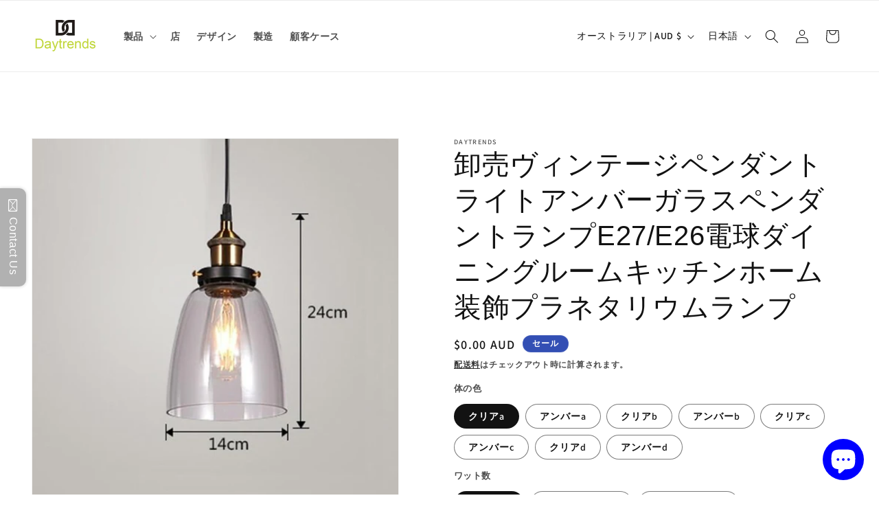

--- FILE ---
content_type: text/plain
request_url: https://file.zbcdn2.net/613/543613/1239972_background_image.png?1552550435
body_size: 140912
content:
�PNG

   IHDR  X  �   �GV   PLTE$a�f���{�w�O��|�U��O���+Q����J��k�V��)����W��K��:��Q����"����"��s�[����w�0��\��+��D��J��7��[��G��)�����!���Ȝ3��X��]��
��p�D��z��0�ˉ�Ò����R�޶'Z���-t�C3;!c���5>��7��*���9b��=��?��D��m��ZB6��!��>�٦�K#i��F��S�R'�\/`M��C$��M'g�A"��&7L!��d0�s>-�8B�ѭ.V$�1J���A J�
�i8q��/���}E�U-�	�(��7`���k7i�Z.�6&S���)j�����Z%�J,�*�Dc���F.d&�d�a9y�%�?#�$Z
0$��O�St'��U��6 -��!���AZ���@��o��^��t'J
�Y5�5�N�O|��n|���d**�oA`���Q��|��C|��7	�Xg����Ga��p���<$�zE*48��X�[7J���(�pCs8&�T6z��V��f��w��!����fTuE_�I-�O�aJ$' v�Fy�4b�dj���2[7.�͌�Y{����v�iԄW{IH�����p�|N4C�}���<Nc�nS�ht~]jߘi����yw�����ɍ��ڶ����������}K�� #�IDATxڌ��keŋ��$F��A0���:L,L���΅;]q�?�B�m�n�B\�Pq�����΅�-TD�9��މ)�����I��z��nҽ���l��pi���r���jbz����z=����?���C���}��uÁ�A�+�|�#�z��,�=��n�u]{ڗ������b6;����t1;]�UQ�i[U][vը*��Ϣ[�G8��ѓ��9/�T�X���^{��o��^�<���L�����\�K�u��z�R�u�&4痣��=�LW����<���������><h�X�U�T�*6X���B������`&��4�T����{�՜$�������X,���|� ����ӹ
�X:U0l5��[U ��Y}9��` l�����l�]��ڶu}�U�����}�ޟ|q����7��S��͘���]������M>�>�08�L�8��~A�UE��H(�+�1,	%v�+U�c{�g��SOd-��h�4�Ԣ9\>>�!��~����`٠�:[f�j@�7�����4� :T+I5Wh"q'��+<��ŏ����%�h+Cj��>/�*pv@
UU�����sh�lv4+gG?�\9ﱦ��N��:�U_�OO:��w:�i]Oi���֫���=�{A�d<Z�)�0{��Dil�ē�M���Xw�.��SWk`E��	�W�@(8S�bW��2�p�7��mFS?�x���M�ߒ�P�$P(�$X�I����,T���~����g��_c)��"<�+�s�� K��� YA�*{}y0X�_�=��l^Rϰn���=<&��n��F<]���8�y���N����$�!X��oK��|�[ϝ�*��B��+&c'Fϧ�7˲q�Jt9R�����K�Es�
��&T��5�kd!W2u���9[�΄��@�<5w|b(���$��^�u&a7W�d�Oo�$�Xd�)2����I� R=`�046]?�?���f3�[�?�X����i��E۶�� 	��e��?{��C����q�g�	�����G�b�BΓ- <����B�F��89Yr�n|����0.�_H�I��.B�ɖ[h;2�X9Xv�]A�ԥ��1�ܶ#,����	�C7�s����1�a����/��.����j�P�Xg�V00��5����`��д��4�9�j�|y�(��Y�8�l׷`�98튶-*r�;g*=w���S''�� H��cl�X�_������Q��F�CBK`�,[a�$vC����*�K'�Fz�A2�.��f��Z<�DDH����D������O��Z`����7!u��N�X2��Kh�bB,ؔ�n%�z�+�*i��6�EU�u}H�hun}ף�)���5/Av��Ţ��[�+NO�Vhֺ?��>W����1��T6Al��/�M>���C���X�2�����u'�M��}W1�X�CǮ�.`��|�$Z�`(��!=�U0�͖_4��9j��c�˰no)T ���8]Ҧ�0mB#�R(�D�2��Y�0�|u���T�N=�07Rd`��4 ^��l��s��ÀjN��ƾ��)/�#� �gɚ���i~���V9z��F�����կ�e|�3����pi\i,8V@}B2պlA��{��e�A�K� �[ˑ��;t�v�@!�c�T9XΙʂ.Y���Wh%��	�:)�)�"�Ǒp�q�DZ0�XEnʛ�F�RY���b���ϲ���$��9����t�Ç�s� \8;E�U�d��Y˞�bI�
�@K�0���'ГN`����Ͼy��7�0	1Qm��Z�i�)0sZl�a�C�N����I�]B����TC�ݰ�,&���9@��q�0\���f9���FX�D`I�`�K���>#��͒����d� ӻ���w#�9_�\P��O0���R%���
Q��J-�ϕ�����>�E�u�b�-z�+�K���zE�pG�G�;�r��a�YK�e"֌�
'~z���E&��"y��4���fD���;>�Ŭ���T�|�t���.�&P=�KF����puC.��ע��X����}e了����F3b,	�P��w��G��[�U��,j{�]<��Mx�p���Q��fg#e�������c���ʸdfL�c��fU����Տ_�|���__7�'��JCԴ�E�$>��*����HWE��r��b�q�q%�` �����E,ᕣ���o�54���c="m�^$G�->p���)p��EAÂ�'�[x!4\c�c��,LH8Pף���N1eHM�����ȏ��dځ�����
s趣�1ە6�t�m�������W7/2��)Fyf�]|����_���*ˤ5�Z���0`�OK�k�-kƖ��b��,�i��JЮm{Q�0Q�̚|�c������X�p���~z
������)�Xɹ-݌)c�3A�M����z�*��$k�L]����P�Nͪ"J�"*y>8�5������<���ڴ\%r&
7)����1��c�zcaփ�Q.���~{��׿�����K^�Fg����ݚmԷ��/�ƴ��z��K�ͩ
��<]�i-G����֞�ۖ��P^��oǸK5���,����@��<R�f�8
��il8W��1�F^�x�;?�7w�<l��w������+Y��d�Ʀ�I���Vt�h����JO\u�����*̚>1ʵ ��������Eˆ�B82��iN�a㋂Ⱥ��i���2uYZc�I�\�:ɡ`�����C��6��O�s-����#~�+��y���e�n�ȼI~��T횰�:�>��_M��QW�LW4�R�5��U!�9��qn%<eĉ��{A1�I
>�E�M�g�^UmU�>��m�Y�F����w�}������
G��'�i��q<s�����^f����\{�/d�f f"Q{t3K�ȯ9FPȋ�j9Xa��K[���Z.�;�PQ�\�b��!�R,��1E��X�Y��=5���@D�C�*w��V��Y)6?�L����*js��Q�T��+�@�Zn0{��0��*P4�X$8�����y�aփ�ϛ������>�����׳�+��yp-˅X��=��	1�"�b�~8���w���Q�xx��!rs6��}�O�!\�F��p�p�V@�F)v�AV�Qco:�&z�-n&kM�����x���o���i��:
k��"T<=^�d^jdP�'u �: kd����-\����Z��y������)�`��ߟ懆�&뫋�����eW�LC��G�*E*��F�І9X�})�>u�K�"~r#E	#'�Ci�{C�V�ջ���Q��Q��`�=�m�a��#�v�`�
��=�=6���U0ŵ��9�hR���}h9���� ������/\� ']
�,:c��ţ���:i`���|յ�bA�(�\��J�-m��Z����S���/�+<����"Cs��-����oib�&7h��M�\�*�b	^�І��Q'�$x��*%T	�ȕ�;@���C=����v�48�5£fP�s���u{�	�l垹@��Rr�A��%}�`q{*C��<+��i�{E���+�ݽ�T�����-Չ�F�ʒ�ل��.��"1x?ԼU_U�,h5�¬�M�������.Gz��O=�B'�
���D*T�3V"��q��s�8�� g�B�л-�li�la�N��V�||����p��[�dC�|� ���Z`Q��n�h���E�"sʗO��%jZ�d�A����H!�;(�t�B,&�p�(TUa�P�0���^U��N[�G]ni��	3�����<]=��f�?_�y}���g�]~[���]>v���!�]�����qH�.	f��QX(c氥�=�%C�d	��+�H��j�5�X�X�\fj�mo/=Ar�%�F�N�%B��f��S%�� ����;Н�a�"3o�2m"V�=�CS�����B��)>'��K��ɒ
������lp��i���W��l�kjWeֵ���Y�ף�����.sqez�����DY&B����q�A�c͉��-�c�j�.�����{��6�d�L.HQZ�O�d%���~�v+,&�õk��{��&��	�DP)�	��!�J˖��3]��7f�`,�B2�`��DJ�mO�Q�bV��9o�a��H�N�֦�lMi��"���+��zUaV�DS�߮�]��9�
}!�F]svbRՀ-�i�	�[V��t'A�&��8Π�L�����g�Ŏ�"dcvr����iVC�,���ۻ�B��m��n�~;X)xe�&�����D6���p�G��ʕ)YX��X��uWX��0��M�/J���$��+"����#��bїm[��4�&ETZפ�a+X[
�eS~U���J�Q�0�쓉iS�m�����GT�,���AiuhV��\�2o�9XS��'�xX��X�h;Þ��Y���f��b��Q���r�xhr��G�t�Y�NM2�r���A�z k$�k�`OZ֘��0E���ESY,H����W%�
�¿�w�
��Bn �WH�������=��4e,�Άb�x�E��x��e�Ygg�^0vK�"���Y>��&PZF�\�f!���Z�4HRLY�z,����2R�,Y�-�p�"$LBS�f�W���/`��5.�e9XQ�Y����]���p��}"Mv�3���7��*�;=�*!<�����I\YAF:�H|ZN���Ct�m�v1;8h9�A�/��9"T�j��������C�~��寗W߂��]ม��<C��`�D\V�9�0s��-�C��f�~�ݥ�v>hJ6Ue��H~���JG����B��5�"2_`��a����-��#,H�=w��E���3����R|}��8�S�>Vm���)��#��Y�,O��h�L������8K�wf�1�&��K�7�(�b�><ZtXs����Բx�!�j<�:�����3��O��K����Z10C]�/�&r9n�A�H\��*F�
�1Ϊ�x��b�N�ʔzƕ��,e��\��Xp5�^�����n���R�VU�/�~�1��Z{S�s�V-�*�*�ll_-�R.�J`���9s��(� .��H��h@d0F�Li����JA-E�����TLic�X���`�`!�����<�{r��~&�[2��=�{�=�&�]�(sCb��U&�)svA,ԕ���^��Fu����\	F(�w�����*�������m�g� 0���R/����j�&��0�����u�,�~��(7�g���l���X1n�s�:��`� M8&�2Y+/�k*��y�RG�[|�Z*���+���[��K���B�dK�sf�(r�sZ��o�b�l
�M����UV�k��c繡5�k7�b2��,�5�UU�3e�e?��Cq�6��<�s�p�/�Y���M��U�/uS=��y����j 9��۷^4���������7���aH&x�����6��8�#����6��᫷��1��s�%~"�n��`�v�̧�E2y7�ĸ��ᝃe?b5�}a>��lP�L���,�Z:�{S`��4�N�e��%+��v�q�'��!�����\A(�� +�x�5(�Q���� �KA���X�4ʾ�7J�`GU�m�`�D�SWU��Ī�bϩ� #�,d\f�z��_��]bJ�h��ԟ�_n�!� D1]�-n�mTt�����JV򇴹���*�Q��0|b�9���n�Mc���FR.������nȊ����Y��a�� �7���R���ݥ��B�����P��_��j�=j�e�~
��]+��F&��+W��pu������܄�Z���H����ۏ���
������8ۦ뮤_VEqz�n�䖠�걫��w)�z���]N�dg�j,�4�5.����ŋ�i\� ����y3c��T�tń�22��r�Ֆ�a��Vz�����C�&|膭`�K���3&T�{]�*KS��Y��-�Oe��s�?���ĕ!�����u&�P��F3Y�"��o;�v4D�BKa� 9��lƪ��9�8~Kg*a�bFhf苺�Uj��Z�][�6LdMS���i*��SS]�S �,<�;�c����׮|狏o��$?�&`A��á*����dK�ϜhlΧ�����<3<��4�|�"�C��P�OƋ�C��i[��T�I`��A����d��"e�ͬW�3X���~����2^���yZŒM#�I��W�J�ɑ�u"�R�^���O�<J�u��X
��$���C���6�N����w�#�RE2���)�rbfx���{�!UuS��P`R���j���Śݮ�ʆ�[��T�GN�}���o���"L�0?N�(��Is�����Xh"�=E�f��DR�U/�?�A�n�2Fl�+�?2�0�νa�ʡ��H���YV�@�Q�d9^����|�ֹ*�@����:����kM�`�C��Zq�`���g�4��aړ�V�ѻrP憏�nx��Ă�'�QϢ#6�8���*�32Qi�:�x��b��o�	̙��_Y��4]���7S����y���mw�]�M����G��
���ڿ���\v���=�e\��|�v�!	�NF��6H�5�2F�~9xr()h�#�[dI�:��-��d�-��6.��l+,%��t�R��r��Ш���ʖ��m��`��?<'KU�$a	*�}��ru�0��-���_��ݸ���%��i��"κ�ք,���T�����Q�������j�n^���7�����B����h�ah&�î����<� ����k�?�𡢔C`�뗗a�����2�B$�ȗ�\�;���T��;�`��{��7h��e
�JZ�Z|�V�
r�/�J`E��F�{�(�-c(��	���D,�=����1ږ�
�r�=d��s��n�S>+q����%���)��xDXm�>�:e�4M�cq1尬RA���eBVxÛK���9�h���*�R^��Ͽ<�R A���@�J�j"�� �jj艬�)�Z�n�v����O툻j�fM��^����m�O�����~�j�����k2C�Fp�;�Dl�"2e��n=uJ�*��5�z����kJt�!�!�ě�咡@.?i�7����w�_!��$ߒ_[���P�{������?��h�y �����k+qz�/0�	1���P�&P\cyȈ���l� ����B��Ս���%���Xz�TK�@�>���]9����c �Z`K	��,
�i
��>�p]�i���1솧v��a��C�^=R����e��z���n��{;���� X�đ����.��Dj�-�\��r�
�!�����RǛ$dy�#U��,}�WyG�*Q��N��g���~hf�"�20*��"���_�%�r+u���l�+�(W���Lx����	��dqf�̛L\a�5X��
���]��L��_�4{��fG7�b �z��=H �ĔRJOՅ�qS�C�V�08?z0����ၡ�'�U�S�Ā�C���_��~���n��&]�,D	�aJ7/�s����\K^Dl=�	Ț���4޶DnM�@��V�ZV/cG�:�BO
d��^�sc�E`f�b;f��<���X��AI.ﯖ0�Y�L�%KU�~�`���Z��0�pd,�La�6��B��S~�G��<�oZ5�~Dc�C�7^1o�ꄒͷ!KTTX��F��P+�H�V�"(S�<5<�������j�	��9y��0�88���I��������٥[�����-��,s��&[�#���`�mH��6{F��8䂿X@�F�P4I�zK���3aT���j���JQ��̕-����&������ !�u������:ߜI�e�Jw <�f	����S=jgK�L���ct�d�&��Ĥ(��}[/͜V��o�/�Pz�^.�H�s�z[ue'y��/�r�BMY� E�T4�F���S;�Rx@"v��j�D���~�
E�d���/���f��0������E*�'0��$�9�K��H�ė�Z#�������Q��C^��՞�̭(���w���^<���e�<���+�Ҵ��2��Q#�Cg h��)J��s���osD��|������V���RfF$�'�$g���s�������\<�5��M7y�U��Ts�S39u�� ������"�^A\��
���Ԁ$ɠ��-��,�44�0��?@�E��ղ~�E���?=Ͽ�G����Z�r�}l�㌖�1��4lWu"�Iy���E�E��ѭ�WX��W�gr�X�mj?�J��(_�`9�
�h�Q2'�#�u�z@�
�߷ b-���|����<$��N���8�'i�Q \�Ä�3�6e�#��[qh�	��>ͺ��T�cA�o�Q-�Y���L�� k�Z����-D��Pb�	�j�W	f|��ᇩE^ïv��Z�-59.�t�Ϗ��W�ND�ou�!L¨[P/���kH�2��Z(��T"��줕č�����h��})�
qN�L�ߟ�H�W� �
mZ|�o��}�X���
;�)�Y���C���r<�O�,�w�{�X��ҕ6���.(�'��Ѽ?&��t�WG��۟T�+Y���'rp��&B��+c����9vn�Z|`Ir���pR���nP����VN(^�W��J����Ək�t*��(�r�/����_�_�x\�2�9l��<*ǥ�;�%�#�O
�q{��J�}�1?i�`9�SCo�9�nU4fg���49�y��e瘌���Na�>r��u�}�TZ�l���Q��V��oh�c�
��*�K��s{���It�=�8Z�IV��'e��GMR~q�kl�����vk֭hV�h�X<VqT��m�_���,Y�3�Q�V�A�QafR0eF�`Q����,nr�{N�Ts:AE�ɧ"��i�.�NGRV�>�5b���Ut��l�f!:�|C��������;���ޢF�h1��L4)�OF˅�*O���r�E�䢡�a��|�M��O��!痑�~6:ye� k�H�:��I0m2h�� l�4�'��n�#�ڪ2L�>Q%���:�,�a��TdK��=]�EOIp�F�^��������AL䵌��<<�
�}�h��$R\P�T�+e��D|��?,��O^�5\�V��<������ᙱrv�m/KI.gO��ö�I�۔�,d�_6Z�Wc�Y��ϊ�*��W��ps�$�ZidM;pA�eSeK9z�i�Z�-��O��<��<GTy/M+�󬐷n���� �Ŭ/78?ZND��~�,�e+��q
�0����^2Y�R��,�z2UQ�IP_:�r����������B��Z�^�@ZAᔝ`+?�G�����G��g�Bw7V=����Rn��qa٬W;�M\(�p3$�E#�b����w��/��5_�Ƶ�:�ԬW�F�eղ^y@@��l��UU��-�t���;E2���*R</��)�+�;-��%Du�?�r|�1�u�s��`K���n��dE*DW�< ��K�q�M��|�e+lLX�C���?���Io}�K�_S*�@F���$��@���@�(���$Y&�3Z\|*�sUܩ(^�A@h��%RR5��Ȟt�1rZ��r���A�YN�w�Mo��
�Q��6��B�p�s`Q\��h���6mW;=W�a#�7�ҵE;��d�~�Z���$�o��UB�y����<�򑓧�'�T~`',�+�2UAQ++�j1�	˺��R�'�V�����Z����jq�a{siN�'Q�^�W���H��,�����G7�s�t�5�dͱ���_he�lk���{�Z�5��l�^�X��Dנ���-��� �W���
^ޭ8��&�EE�,��/�#TD��i�0��E匂�6K_-ꖟ��5�MD��u(Y10"�[Ȑ�I�ME5���=�=]l�;ǵ�W֣gY�r�4�*:�N��ƞ?�P*.$��:5W�)c:Nl��g\%Xhd�h��|&�\�v�_lkk�&Q������il���Lrf�2N�����fщ�'0��Ћ�ꮋDV��+?�Ņ��2��5�v�mN���(��Nm�D)�&M�v����[����)���w�A��bp��ᰖ�pnc�x��ǵh�>=�V�'�C�u�h*���C;8R�%){ꩩ�9����E�! ���i�q������'���IWeQF���V�+�MӶ&��dv��ԍw��+J,u��>�PӬ�IV�#8����˳��+zGQ��E�Q����E�BJ����}{,Y��6�^QP�gOd�R/E��C�\�Mw`!^°_h@\�(A�&d�݉#>�J+��r�9���X��N�����~��Fr��19?���?���f5S�3�y]����f�q���I]�/�'ǆ���� K�h�H] Q�y_*`��"�w����R�����X5UN�ʀ'ܡ�GX��-[�6�lVnf\�s����	����/�E�~�Xo����'uY)�B���e��e]�����;�+��2�l��1����k��G�E%�p-j�����Y#1r3��7�
M�����>�bh �f�M�U�M�2蠩�*�,!��DU3T�f!�äQ.)�B<�x��T%���D5	Q�~������֒���H�+S���h�Y�ž4G ��+Ug[��`���0B�l��Le�!��3�Rt����`��恿G���g�G$z�ܨ�����&A����G&K��%���8���C�Wc{�h��c�w^�X5��;�xQu@t���5/@'�J�!��3�݀�p������:�8����&�Z"tv@.щ�IގA���b�� )6����_�{����)X�[@� ������Z9�] �,�eJ�^��%S�a<�O{?��}�H�����=Z�0<��X�^�J��y�!��^�?!���=-��:����:��R!F'?W����S6"b�,^.�
���B盢8�r�OxAG1gF���/�����4�Q�r���Zn�ȋ�BJ1�D��A�⚐kJ��-E�������/�s�g�3��3k�����ؖ�q0��~�,�D9R����2`�9U�SsÓ"�rL(/��'+ؔ\���b�\,����Cv���U�!\��>eWx�M)]�ґ���XYiXFE���
�ri���S;c'Jfq,�T(^5�e��1���#BXz�&�cA�`֖�����?}����J0��E���ȇR�0S�nv�d8*�r$W~m]!�(���VY9�蒜5*�xeW=�h'�j/�к������i�p�s�R#��2é�e�#���*�\��:v��)3$�������^���ZAκ���V����9�A{kĢ[{�X��Z�e����奻�J���Q�e�<Y�����*y�e���L�:Z�T��OޕѠ�޺�0b#��`�`��1�?tJ	S�$ t@n4����S�4\�2�W�rb��b`J�qD'�<W�u�k��E:"owݥZ�����҄$�k/z)�	��|�(v�e�g%�$~��ʹΑ`�R;�0�g�Dg��@�!��JnTg��|/C�1I|<4̄�=�+�jj��=5�`3{3�]���2���(�&���ʰ7�Yo6�L�Y���Ҽ�3��>�,�:@�����@���%�j."�'�E�"�+�eX���mA�2B�ȑ�sZ�L�`ţ6��E�cB�9�P��h֏ws(���5H�����5r2�+]x����	��KE��T�,�}�
��uB���6���.x��-�Q�h���:�䤻��1�i����:tg�$���ۧ��o�	9���c��*����T���E���0L.;�Q��C�@i݆����ZX��7���i��>'v��t��/��0����޸T�pU�A�֗��s1�������R����2u��!��ty[�$t�^~��q{W�~�RW�\��&�[��:{銘���[n��p�kh���ƮU[��r�Gn���xg�]��E�O#��u���VÇ'ǸO��رDڰc	գ�y� +s�4Ф�q�΋ZX�e���~W�.�!y�st5�;�*|���'��벪�������`���;CyZ�ޔmW3��Mǈ%{���v���O�9x���w!K��^3�vt
Wʩ`5���|y}�W��)\а� `E!�K�nWD݀q��9�q=94�"lE޻V��W�S%<�a�E�m5�������*Dd$,���$�dQ4�?_h����	UQC8F���~�=�+wp����Q.|X£�`9�9�n0�s�I �}+������oV��=���ƞ�R���dv�,ۢX��ʷ�c�]W8����cQv�ሖ�xRY@'uE���z�a�p�e�)��q��4}�A��Oœh��n�}Cz�]������K�<㵣������i_j��@��r��;� �5)�'��>U���gYj��Հ��%���
Qԯ��"��0\�4��~�m���Лl��~�bˍ�8F�H6�/`�,v@�l��'�ʵ�՘;��>В��,1'�������,�����\��K�K��;5���ɇ�՚�f\FA`�W6���9DG6v�<�V	��m�����f*v�P63�PX�!�����g�oΕ��i��!��s�H3��E�f~�y�� j/x�<i���2����g���������^��E7� U�=�x�5c(XF���x�r�1=dD����6*��|vƍ�C("��+�XMCS��"z�BTY�e���ͺ7kk�_�� ji�?�e#����1g��{�E�҇x��x�D��.g�9�X��呡\x��b�� K=���-
�R�L�Otx������*c���WL��Y��|���w�G�|�X����W�%�?�Ӈu=N�m&�>S-,}�u�v�k��0�P� �[[K��J�MCؠ�@,����O���A���$��)��3ce"
�Z��9r!1�D���b10��N��|�:�&R3�bmX]�'�\`\�Q�X)Ͳ�5�3!�XA4�g.e�����X���,�2_H�b<\U����D4z������i��q��A��T *��;�aa�G�l��	
�[yi�f�(���KQmIcu�36���X?��r`+Ct!3T9	��1�"6b��4���k�VH��OC�B?�'���#�V�H�6ZZ_a�z4�v�,D�v�|�5n0��NU���2�|�����3*�.�\�P�yb�Y��y���_��Ԥ2T��#U�aa5�ۀ�?/zy�K?�?��h����N�#���Va&Uᅨ�=5�!���"]G�p�n��Y�{��9e���նP��dZW7���SĐ�|t%C���;$<����a+��:9��K�:����[9s�{�E�o��e�j��X�Òv6v�����Dv�ESM��l��Ĕ(R���8#0Ӿd������/��b�&ta��~��`��zp��#*���c}E&��N���� $�0qQ�q}�&2�<�kE�VeC�P�r3���f��}{奐�y���z��q K�фՙ�4����H���JX��������<�?�=WQyè~���A�R��Ya�~F
6D�iRY	�n�i~��tp#�%�"�|��At#�ʰ����q�<8�},Q��;h2L/�ǔq�?I�>p҃-PT������#E�z)�5�4TaA�\�vF�
����zj����	��Z�̘Kg�.t�D�H��I!�HN��Xe��\���/ʶ"�K�����#�T@A,�j˚Ʉ����/Ͻ��)�~w�%��a�q����Q��t�$:FU�S�U/�d�� �] iy�S�i�60��BL��
��иI���Ns�b�?��J/����_��Y`�ad�V�o�^`EY|���S���`Y���R�v��h��ԑVIyb�3���G� ;C�W?�?��X��� �jb$�R3P6U����̇3������ps%+��s�Kg���5�S������MN<f�4L��B���+���C���yN ��7�8���J��/���+^>e�K_��yV�V&�$�.���~��()	K
�G*Hk������Q��v!T4d3��6�fl�Џ&e�q�ˎ8D�]�WX��ڞX���@��� �/��-;�Va��,1���m�(���t�ʔ��AW�e�d3�[@9�]*�כ��hB{��pfR�('�GLU|~T�	%n{���r� ���hs�?0�����)Y��VX��(����,3�e�h��zO�F���bEI���xsp"~�d�F���*�x��n����N9zO9��Z��8b#-�.z�/[*�C$\�"�P[�$�_X����W�H�)&1תop�!C��Yh1.-�f������=�8�`��_�h�>����M.��e[؍R��_^Vj&���maH���N	&�'�3���zuL=�\h�\{�����b����ф��%XIl��P�P��7>'tEښ(��:Gd[��U��{�;!�A54�e3�r��bC��QQ��D�|B��^�h��z?7�EcD��0zQ��}sռ���v�����:�K?��q�/}x�����;�$e%%�R3\�Eޱ��Ѫ���u�0��QX]@��j���]O�R�5[H.U�/�N�F�S*�1WIR�Z�+�v{�@��K�l���`K�
������`W��E������W��PqA7j�d�H�,��.�Ē��Ra߂P�{���Y��2&��\b�0n�%)�Q[��ih*"�N�9���ӉS=��rF����f9�z)�E:yZ�C�Z�;�}���_=eG&��{Ƈ�}��� _�acс�B���E�z9I5�8�)<�T�M؞��=��L�̻J�Ã�n�؄��o ^�=Ig�pY,Qo��<G�?�=������Bo%�hf]�{� }&k�\�����p�U�H�B
�h:�%C� �j`UG���X5�XPRYr�+�1@���E��g�#M'g��DUR[C;[-Y�x4ռ�*��"�b+-c4�Qkdl1��xC�i0/6�_9��N%]d����ʆݿ2O�hQ� >�|�&a�Χ��P���g|����C^}��wo|���Ik��G�?�:�d9�n�Dg��
��
���w�J�� �.��C�*��փ+�r2�G�&��
�}�>�F�+bY ��B�
/�-s��y2k �҆t]	�|d�3�||k,x�dV����>M�@8�,��<Pҡ�/PB�!�+,߆�tA�����קES��yOө��*���j�P�)�t�j�楘@5�q⛭��#��ac�\3쐀'}9�و+l$��=ǞoqD�U�)1I!�g
�cq����O����oz��@ƀ*�1HF�K�Y<j����LYky37r&<�p],I�8!�q���CB���QC��;Z�`�u�.ڶ�����#��،��~�iRN4�]!f/���tâ�]��\���]k��n1b�"��7(Tآ�As���qܤ�
�9b���K�P�44:��}2BS�Ѓ���K�`��!Ds�E$�����S9�������4 0d}�'\5��,߲lP9�j��|U���S�/�^�>ENYϿ��F�#����*<%�
dBiNN[�|n�!��q�U����O����\,�ßb�_��H�el�E��UI��b�1i���R�,��W�5��X9�'/V��.D��D8��^\[�ay�����xQ+���©-LǮ-�-�2V>w������$��z@Łn�� ��%�5`�QU��RN4�7K�����%W��&M�o,B{�kͤ�O� j�����5<}ss�
�{&\ _��YK��t����S����JQW�D�S��*��X)��卉u7��.py�����������);��㞼暇����ߒ������$�����\[7$�ZuqU�*d̮t�XfJ�ь��0D����X7dM0i��p9؍���%��۷��.���%��,�$aS<��D�L��:��n���`�S\�M�ϭ�i"\���X?�̛�J�U�7͕|j�$C�!���`��G�CS�����z3+��|.}Ϣ7s�n:�4y�X���*��Vx�'�/8PP!�N4���<N�(VzHX)��c#J�EDZЁ�6�|�%� ����F���y�����<~�mo���W~��o��ǹ��e��<5(�߿k�"Gh�I4W��#��T.ת�2��+��)Vz�*������J��s��J�2U�s�><�	e�;����4��Q�E&������d���Y�]�����Np����?ٛ��P��&U5hsb�iq���І5S7ѯ.g]���'2�3N˅'�ߵIRV�@�9o�Y,���Ɗ����2����(],�]���C	�<Oc \�s�'v:t�(|��1�$e�GŦ��r�ܗ>��G�<ᾋ|��7���������+,>��Ny���%�ĵ�I���Y��R�J;�;Uᱻ��B��U:��!�L{bf���w�\6�b�%��䒇�^:�۫+IKu��������V�=(?��V�L$��5W�����]W�����4�c,(�l��q%(
��X�'F��X�'1z�جi���H�s�8�3��o�A������p��
�C($I�pq��ͮ�,�,�Пs�B^���8�*i&.3��>�σ/(���Ռ����=�ۊOc>˅;U�'�`��Ƈ�}����^w��O?����>�ċ'��؏���� G�̧��]��cUe3��@�#ξ#�{�l$z�@�����?b�ƅWQ�>���z���!{Y���go��Iқy�j������E�_	�p��\�f-v<-�5n*W�48�X�����Vh�BHh������hzo.Ȗ�����K :�B�p�5�ɒ�[r�� ˟�K6-��B�z@�:��_�Z/��yF��bPZ��a��b�D����U'��7`�ԫ�	tqi5�bqg�IhN3h�_O-R��o|w��v���<�������?|�����;�O���p),D�����f��J"�����C;�1$F�z�>�6�\ylh�b*^���]�*͑�̤��Z�SV0밠�?����FB+��e�RP�V�<&z8YJ��L��-Fy�����`n�X�S���:���~d��	l"��9r��5��Q��j����륦�+6"c4�l}��;�3e��-7�J����\���b��F�UACޔ�����1����r�՚:,���C4������.:>��x��;.���go���{���o������s?�����8�(Yd|}����SW}h�����,c�E�1Ug���h��Z�+&�&��`YLS
ǳ��VUq�`Iq����}G����o����U8��C�1:�D��~��E���j�h�t� kT��5DP�&("|�Bn]����90%�4���Vm]�
Ȼ����7�ز.���\����B��|�C0���0���#L�(�n���/L��ZJ�qR<K�]`ά����%�@ I�#XӀR�U���/O�������|���n}���~���n����>|��'_����J\�����F�{ީh�Q"�K�Hm�H��b��R3��2?k
i�ERO˦/��?K,�,ND��4���K���ҘӘ	&$��Ж�$�����MC��Nt+$n9��7^��`!C{Q��Z�i�0v��،�Vq(������	�+�@�oN %�Iw��|oV9(Y�u.���Q/U"� *�S�h<6�EE����0#ʲ��z�cTQ&�Q��f*#����j"K��w<V�*��~�x�z����5�s���wgf%�s���9��]+k�d�E��"�ӹeۿ�2'��ܰ%]�*:�#ԕ�,W�	����X��6W�j��d`bc��޼��Nag����������u�r�X���V7
#s�|�\턩T����Q��չ���f^ci�X.@Đc�~"œ!ч��?mׂ,^jˮ����;��1�XT������;����E��m��o:Ba�Z��k�}S4�*ᕊ��C�����2Vр�&�M�e���SoV5�T)�sv̽��K<��qM
T�Tp�0ǵ��`	�qs*g�b���":ƻT���$�
# �\6M���_��F�L�7����rp��5xuN�Љx�}�~�Ji�ee}�m��\a�@ F Vn�- ���B�*7�؉��֑�U�,�������-��/�V�fj{�~>y��t�8�;1�>N?ܓ%��w����fyZ��8�Ql��%����1�I����P��j�v�jl�im�Vx�A��%-��3MoD�==f,��p�HǇ&ʢ+�� ν ���?bSH����8����/��
�pbY��:	�Tq�_ޟ�-3�����i�lV?5A����X��:�XPb<K�?���6t���o���5\�|��!z-a��c����6�i�'�'NwN�B{�^~M�aې<P��v��C��:��D�3�z���Lo��o}r������By�(3��P��Tk�S3����$-S�h*o��r���6����0�t���-�[t;�(=���i=x�A�$��Dpp���V��	X~��2mW,� 
ȅ&e��w*��QT���@5�J���aIX��4����*0��R<�ԕ�|tV	���$2!u�@b�㡢�-�eY�j���.�~��Qq�V�"�s9i��j�,��y��avvw(EA:��U�q�-�n�7��Y�Ҭ��#�Q���L1N�NN�8CFz�غ�F��ξ�������H�V���Ha�����Vf*�J厓��������|�����Y�M����x�l9p��;=�Q�V�ʶx"�@��[�;D%�Y�rџ[�fI�h44�t�Q��r�U;6jf��w�2T>y1$�#�VǑz[	_�v�7r����e�1��I�TT6�QzJ�;�Ü�}^r6�:v����n|�Е4�[�s����8�/��w��y�����0��ekY}`%����vA�{����pj�;a�E�#�4�+�JT�J���%�����W���b[v��G�_P���b�\.֋�f&Fo�+�c���Sf������-������hu8����7��r@���B��w�Y����2,$�D�J��}1VfJ����.�x�O���t�[ܑ?��d���F��܏obb���Jk5�VcvbR��oj�X�r�� CQ��������4�ʕP�:ܔ �{٠�,���l>+4��3Qh�7a �)쬶�Iy9����x7����vﾤ�QT����^�<#�H�q�W�{y�W!.{�rSo������� Q/�ԧ�0q�+Շ֠���#�#kyv}ftb�24#���j�S�������>
�ƫ��VD1�<�te���`$|�p�'�U���N�HM��ǒ�O�F�_����(�
=eI��ϑ�2X{����d�X�w%ij#N!�B��_�=�c��d�����F�/A��^6o���܅�aPQI��9�<)����2�.0�V�% ȡ�`�5�������aϜ�o�V9b���Y�>�C�y�w6�B�ډ����`̤'�%E\18Ӎ�� �'ŃΠ���>Z=~�E���Z�_)�29����^8l�V������~��{o����pԢ��Q��ȒE�b�\o�k9q�o�N�h��^+<mwɲ��0t���M�=q�\)V>7�v�{�K���F�US9n�$4�����v�U"�_Ł~ѯB��T��Ģ0m�?����m��W4fAYx�x+$��H��!��`4�2�GA'V}<�^E*��[6�E��y���Ʃ�
S^XƁ�e�,�Y���9G��1~�f�V�5��0��4�D���!�s,���gPf;��XI&
�]xÈ�y���x��U���������G�'���!�T0Z��cN���-��V����f��"ljgDI�¢�h*����K�v��y#3|=���4!,��i�*@.��
KE[I�Th�>���I>I�ڴ�5a2߻,Vcgx����uyF�U���D����,�9�Fg����价���Ad����\�x[`Gf�$�Y�H�V��=8��i� �}%>̓l�F��>�u^�Q$�RRH�Gkï���8�+eDh!����;	�5?��s�,��r��d��x��J�+^��
����}sٗ�q��븗Ny�αG��ࡑ������CnY3X�Vk��
:�\q�]���O�\�jp�$��(C�F�'���22v�U�"��,�L�N$��G�Q
!����	iE�,��QF��VZi����s7\�)���{(WL�7|�_�4�hC�Y0�G}���D�`,M
�*�db~Ss��Tܮ��F�Fm!�I<)Ю�6�r|*�ɏ���w�@����U�2`��r����!6 Ȗ�*����yz+j�5�����جR�OC���N>l��r�3��.�ȡ��+�6َ^+.�BD*���X<�
�ҩ��d�K;(�6����Gn��ӏ�a��]7^}�����GMNWj{U��2dMM@���@���v�٫�ݐ�E���� M�XBSy����2E���i��o-6I��]�t"��ܤyB����J�+ϓxW�6B�b��ɻ(�ak�#��)=�=L��$��������4@JC�HFXҤbH��=
yc��Z�� ���.����^�QU󞡈�}#��y#
��_��-�%>J��Y��J U*����.d������ K<z�ě��h��"�\��C���(��%ߝ8݅H;��MG��V���~\u�ׇ�_=v���;�=u�Y��uU�U��N�:<x�Yx����*!����}t����%;��"��X��:�q��~z{49'H��./o�ӛ!��vQ[�9�ͥ�5f��IX�� o��?<yY]�6��w���I�����!�"K%��4�%,$)�� ������fk�P�I������b ��(��!a%;�j�
&�J�sR��"s�`������P�]Ĕ�ee���`_,&Rk
W�ډ�dlxd)]�t	�b���,�!���r������MR�*Ή{e�R���9&C�Ny��U��W����W�����>}�������j�\�X&a8<�	��*�Z����޸�te�>'v;U�}"h�=��\{s�[�o_���k���ש�˕�p�N���T������F\�Ɋ.�o|&v�8fd[�&���
�gX��nK#:���������A�3����|	-��,/�XVv1-"�*/ ��	�䌑s"X��qx�Pp`d�e��`������8��C����N�T�t���������Y�\2M��搃&�E��6H���3��D��.�x��or�	B����^���΁��Ǟ�{����|r�O����Ս��Y�����pe`t�R#��ɲ�|��?w��ӛ�.�m�ޭ��ߙurG@�� �������S0�(-���3��Q�Nq�C����6vv�tf�V��{�R����
�P�p�U�٥��	ŒX���E��[�%����'o��VƔE5�SI����&�U�eH5݋�2�	�io媘g�;��U*�d�hs���S��s�ZM	}�l/�-@����]��
%���Jb:�FЂ��U��e��κV:+ߩ�:��vΘƬR��de�M���4� �*���w�\���\��'n���^���Uw�?q刺����w��fhn�������"����p�&�}����Vmm���o�4��kv��4�r�e��5l!5��ҡ��Q	PS)�g�zN+y�xEd�9�lC}���(A�e0�'`E9Z��[#�9ž�XH���#��l��=f�.�z��ɋ^���1�Q�=���Ҧ���X�H��1���q�#lu���E�U�c$ND Qo�,�=�f���כ��+%�vS���!��˺
Hs�%��C|�� 2S?��%��X�O;ye��[6��eŇ�r/�Iɜ�A�J<�_b��
_�σ�5}����#o�nj��w^<��~{����~��uߞ�Y��*�R���V���Ѳ1��w��u�3������6�����?�?�����c�@�c�	�`�3#���v2QU�{�9�gv����$&��1s}�[�zVޓۻK�I-�9)x%�C�g�a桳X	:�:!U��g�і�7���ZB����n�?�������"�m	�������丧y�(w� �{|��\i�;4XVpd��}2�"je/V�͕�!��A���d7^`u�T�1�k��.ѿƛ�m�j�3:
�q�Vd=g+�������yL;������)��/���#7Vn>���l>g���������<}aedh��n�xL�0X+�ː���`�,��ċ����b�M��������� z��<��6�~�_0�ED�b�A�+;(����2Wi�ݶO��:�n����1�Th{\��7L�,%j�%����҂@��y����rڇ@�~��:�t�
��ip�ɔ�&���86iZj�m"�p���+����i�"!��8x�*P�/�`���PT%� ��;�Ⱦ���Z� c�_
�a�||��$��ᤊ�JXCG���/H_�v�Y$#�E=�K��h�$s-�ۍ�^���ļ�9�w�G�\z���״Y��\q�7�����K&n_7}��da]�P��W��*b˧����!bZ�}���5m��K�}�ɛ�&!W{j���!Y=H������g��K��[

!R�w�6Úv�?������T��L$��/�X� ��hi6X��e��Z����.� ����o���&�6J#b�,q��v�@JZK1�����-,�m'�<�F�7�r�
@�t��_�?4������K�э��,����U��V�d:Q_�����7\YX�1�d߆_��k���}_�Jz)�Qm��2Xa����|��OR�(]R�Z�Z~Џ�o���E�Οw\�f�5�>0u��s�-��'�x���O
D���	;��Ã59Y��U�Ey�&^\_���;��7?�ѓj���aɕ��y�����/�E&�YH:V�����;du��b�� I�(�/*���]Z��a�^�� � &��niF[n{�9$S蠵���_���}�8WH7]�xK���b��`�c\4zR���Ma��lͨOaw�=}�P�]`�2�f1��n�%�n� gQ��V�W ��
AR�\�&�{▷@��U!o�ƕ�q��n��>K��!U�B��du��6Ayk������^��W�V�>��O�?���7.<c��-��}`�4_5z�\�p�܏�N<w��$�������Tg���?X��f��j�'k+������9����%�U����v����::f�%�m���=6Yv癆�hA��f�k���9"��IK���C����څ�H�I�*N+��M;(�/�NH��=D^�(:����M�-��l$��.F<�G�'�i���_�8XŋcorҬ���,^h��>��h(�km�B��%�S
�X�5ԅ��	��2�9N@�^�u�}������v������� l�W�@�}	Y�.paU���;��I��#�rEw�Cu�L]��xڭ7HR�xo����^�����>s�aWm��&�̷�ҲYsˑ�]�IC�gs�3�<���3�T�#�b�(��_�5S����UO\X����;�,<���g����ˍ����\ƛ8�YJg��`��"�e��)PJz���B��$���4�0�p��X~AUD=B�x\�)�{���ݥ4�McLI;Y�Y�f�u}��������v.�P�O�%�����݈�7�(���{��S�k����l��g�XR8*gQ�&R!�y\�Kv��p�D,R��<���-	Q}����*_�+1���@2���0��ԃ�CᾋjpM�Q�Ē�FXA��K��0�O����l��C��d���6_4ѴeKs�=�]v������U��uê��C.��.P�Y����z�R��N�S�w��fO�z��N͔G0��O>0��?O��-�)FS7�0g$4{R!yE8�m�<��s�	�#����O�X�\��m��V��]�Y�F;�`��g3l�^|�g�-�w����(G���i�Ƃ
�S�Jz�*�)a��O)#�f���t�����BG���5Vq�zRY�'�����9�-v�-��(�PY���7�X�Gpع���v� ~���Bq6+r�qh*�$#�K3�;��n;V��`�.`���Tq�^MQ�As�ˢ��5�9~���3�b�����7�t�-�.Y}٢K/m9mx���'U+�W���j�4\�l�/6�I�ː�ҁJu��j�T˝�E�o�^���aÿ��|�!��w�ƈi����`.�J&�R��##f�L��\)۷c*@b�P#:dH��0����}*r`�ҊZ8ѳ�a_vCb7?��F�4�%,���c�t�+*d	�1(
�b+8�i�Κ�n=�¶�6މc�)�e��Ue���4*C!E�͞¥�����&X�S�@J9��p)<��e� ���U̪�\��j�'^q�5��u֞{>����<���~9���sg�����	���+�+�_~V,p��惩�G�<�y���[m�|��%��|Y�U��_{�7��}��T����?p�$`1���Q,`kGT��W�^�2uA�ܖWg*�LV�Ek_;t{Q���Sl�~{r�P�2�̧8�'���@��� �m��pI��$yBW�$yW�D��Q��Y��A�e�-A�V��s'M�ú���d��
*�SaG��؃��	ae?�#��c��)�EȝXC;���ր05���Z���� ���m�����E���*�WH�N�y<��Ć��r�D�������̙U��7����-�w�p�p a�b\���1���E�С�\��&:�z��zf��F�ɖ�	���ԁ�ו�����#<㺇�{��º3��f�*U����B��^,�V�k��ʱ��n}�K_<�*�xO��f�x�C�?���-XH��5��OZc�S~��j���P�f��=��I��+��8�+�X���葻��a�)w�F�(��.�2��ˏװ�ݥk��@��sW �\�3�5�ՑDa���*�¦���M(� L7m�.��'�k�H�١�S@�2(#d��%�MP`��R?�X0]^a���T4�%���ʋo�;'�<�-+�����G��A��,I�O8��?d,��
�BX��&B�_�u�Aߏ�ռ�ы�ݢ�,M-�.�������3[�p��9����!��?0X�)bE�]�^������	�7?��W�.��o)�U�>��T}���O>�f���9�Vj��0�0$p�m�xA9�_�r�~s@.⢳h�(�5q#C�&���b�=�9��/HƑը䰷��&�=��3a���vp��:����[�E�g��b[p����$�]�9�	,��>@�	��jo�#��,;>VFq�fLȑϙ/��xq�@'5�[�ge��6)3���LI3T��{N:Vr撐�+�)Fŗ��:P�`�{��[D�G7ix�,�+iv���	E�c�'����U��]��C�E=OO�*-�}�a�2���&��ʟц+�3h�&G"��ꮳ<�frرC���!�EL$��%���Is�����OO���{ןw�w�z|=������]�+������?n��%kgwG�%Jl��=�+rG�o(_��Wa8=3果�Zv���gY����?������&FL�*ݎ$ϗ[�=0�Nt^���̌O�����٩�@mٟ� � !]�Kj�(-�6��&3�d�K_āʪH�Cq�yh�㱼,�<��{n���PS�B�����X\lb�
<�d�3�:�wY��]r���B@��(\
����$��ɽ��x�*#$S*Q5�~0HEgM�V�
�"0K�C�=������2C�Y���s���+�(V��T��RB 	A*�DD�Q�R|�pѤ1>��J���"^Q�3qSR�?��ꈭ�f����U�A�xXE�h��Q[ᑮ^��
�cƇ^���g��9���(U�I����puҨkbkg���f82ټl������{�9�=r�\�Aga�������'攴��.�#����fuO�nkC۩��`����W<r���T+{�M�L��8��^�Y�z���[��=��! :�S%c8);�N'�"\+֍�(F�ɁI�Q��-_ 7�-w�z��� B'f��b �S�)&� ���&��0l!�$�x�VL=qaHMQ����O,+	=,S��pn�����%H!Z����PE1+[L��}r���κe%����=�o��%��j�j�J��*DD�1et̷é��z�0%��3/p��߯G���{� B��Q�]Q%e�����Z1�>�3cG�xh៎���_��:�\IR��NX�Ksv�y:k���Nr:�6M;�x��:஋�t����g�{���*���áp���r9gCWWoh,� j
��t}9�c��_���z^
�4i(%�u���R�*�L�j)X�Ά�8`�XV6�4ސ63�M[zEw����"j1�L�W
�F��Qͪ��P�<s��*��)�u�E�Z�-�oSw��(Hg��/$Qd��/�BnA�VB�p-J^��NK���,V�㞽�&V!C)�e�qR����ԥ4����U��)\���+���	(�ʆ2%���x��=R�Y��P]]{�ݟ����*����~B��H��-�9ZFK}{�9�@�eu���O_����ݛ*V'�G�B��j�KJ?Q�޾��s�ڃ'f#�-��ֺ�ᾖ:����]���V�c(��aI�����
���O�p���Vo���w�fg��m���y�HC�k����6�5O��p桍�2j�t�|� ��mr��- �(:���ޛ �y ?�x'#b*9`��2�jv&{<��0݃፨o!`�"N�	�$�;ƕ������d�	N� �2�"?����<p؇W&�C29��Ax]�	L-��˯2r��PD�^�W�r�C1n[�X��1��9eТ�<h�/���}�\=�����_���s��wo�޾~��R���f̠�����%���mI�b=���v�CENGJ\̽��<�{o]���M����;�&o��=���}!2��)���ʂ�nq�E܅��;]�;�}n`���[�݁@��,�3\�LEf�}f��9��_y�3�dky��Gm���5��緙=?��|��Z�>�O��NV���Gʊ�\�ʎ��-x#Xˡx���iCG�:<��	��?�U<��1C��0%��#Q��K��0	�E�+�x�'��h���4�����y���6F�0�ǧ���k�{>��s� �2~����L7o#W,��<��B�F0���4D�b���G�Q	������4|:�(Y����L(�$�t�>K� t�eW� FU���l��}gw�
6T[h%II;jw�F��oJM\��1����~����7:2�������N�[��았2����x�⪫-�_U���A��c�Mv�d(���u?�����GT����ݚ���9�]؈,���#$�]�iN�R�G���A��ƒfOxe�i
5[��Ee���^2|�������3XC������3.=A-"6��6�B�˂�;�[��7�j**|�\��R8!�#��04)� ��X�̸�+�iT��\!
h�C�B�0�?@�[��
$�����J ���#�?��c�}'�
���ޏH]�G���|�yCZÏ��l�ץ�$�&:d
g$BK�����ؗ�=|���)gS*͠�Q�Ŏ�'�N5&tL8lc3sl7n�mfh���ذ3gYOd�	�н���/[g�8��
n�������y�]]W�pdlY�r9�o(��s�l���v��d��4�yrF��Tc-Z�$�8�ȑ��2[�����w@���lA��.T`�2~g�Rx�@���Ի�e#�r�K4�I��8#Cs���1
�{�r;؄J���(>��S�K}|a��:4�#�'����q�t�B@�6PL�E�*���2tבVd�=y��I�ܑ�l>0��~`�z"BǊ�8�Z�	��� �.�Ϧ����y�%�eB���x[2�z�{��?�B���z�7���wtYy|q||����}O����w�>�pwGQbR��c�m�o7�ve�͙��-M���}oE_OAǘ�e�^9r��l��U��ۭ�ccaWW0��rA�^��U������z�������G��K`aٜ�x{V���#��4��63]��5f]H�Ң�a�1UZ�!r�0��l.�"A�bA�|��2?�ZB�Σ2`W�i���� `i��-�b\ݣ�x࣠�	�,z�F*�@����;fUM�(o��}�`�h\j;��, ˃Z��p�
��W�"*S�i� �|{`'���f�	��U�p��K$r�RW�֯V*S6�yI���w��|b�g�5��f���!��O�\�bxїdF�cz�F��	�o����}�?�T8��	��UQ��ֱ9%նM!G��	O9��Y����M��Ɓ�R��𰫴*i����
B�]N'�ipZ��@��g�J�){�+P��u)	$�������l�����9"4i.��/~	;�����Fm����1�C�AV�k�
L��J��rИ�!��菛�B�m+�َ>�Y�a�w�Y�c�=�Q�E(=�*�����^;:�H*���"X�S>Zp���0>�P_�(��ɇ�P�&$�WϺxhE�Fȶ- 	��C�����؅%�EL~��@*�U*@��O�A��K� X��Y�;�u��nOSdU�$ٟY�/kA�$�Ŀ[�!E�����!��t���L��l(��7`������r��g��A�kĒ��D�Э���c3�N�WY����we��C>�`��P���k��j���魳z�~�	��R�A*3��F���y����/6�p���`�f�7�:s��ZG�����\LR�5�0bTآ,z׻�D4�Mb�v��_��̈��0Ba�F����c��G?�#��m���9�?��Q��r�M����5�żP0E�rԕ��R�7M�
d�M��x	���.�	1C�2�t�B�B�	n�V$T&�L|'�G�Oi��w �G����{>uu�b�Ɏh|$���.�d	=q��0C�vAE��x��ݡ�=�q@JX��%n���_���Q2Qm+W��;J,�z�Y�Nt�W�OO��u:��B�������p��jE�L��v9�r��ڏ�K�{�a��T1T��U�s�ֱ`�w[a��������Y[��0F�4��Y*.�)ţ�?�Ҕx���^�P��0ju�K$̓�����bޙS���@U��J�����q���.�~ˑ���.%��@w)w#C�Jbmt�0���ݙ��B�+�̈́�|��)�����%�8�ɂ�<���O���
R�h�v�E����T��U���8�ׂ`q��7�]��z�������
0{"K~�]�� H��8U�G���'�H/YBCܻ_������9��q�V���{��S;���Y��M�5�A�J�ё�7�o7�6�Kkw�FZ�̖�4�z,4���h]�����wp�h�j��!<A���]=�5�%��|�s��]�m�=���K�=:��[�om�<�ji���`�8d=������O����=˵�/7F�P��D�>N��#�0(1�O��b!K�y�K3xĺ�qz4G�p�\�P΂_�r���d�[4ыW+姛pI��#K�O��u����w�(�b��&Yh�b����R�۠P��"lQ��<V3G�.?#�� }*�E/�dGM٠J��Q�};�J���� �,�!c��5�t:�tN6pJ�����6������O���}g��͹[�-�WRW;j�SS��ߜؗ�H\�J"X	�%��q�ߜ�:S���k��l�G�+�L4N��gK�������V?8d��D��]N���"��~��ꊌ���f�ʹ<	{��K��z뗿|�#8���;�u�:b_�`R�A{���U���W�x�	��c��#�~'���x2_�d%)G�\[�g����/�PK��L:Zܲ�;-gP8�����R�񣈗�z9Y"�t�-��-D�0�%��!]SBa�pO��7f�Zj�B�L�-���j����Y( �oE1ͪdK%�
eI}�8h�PY�L�C��>X���O[�
�1���HgFg�_|�,t2q�+�E)@
B�����~����=�6��%%�*�eٹg���9J�K,I�IOM:搫Ƅ����D�ك���V5�څ����ӟh��0�x������ل�
������a'��(��������Sm�"}1�s�̀��޿���W_Xu��W2e<��^��G��~��K�Ƴ�a�8�c��jo`�E�k\*._�
=��eqI�M,�	3�m��g�k�cfr>��MD��`/�Ew�XF��H-8�	*���˒�%��7�R}c�L�B���p��M�A�-���e�	\�aNm�[���N��Ӄ�-5`ɁW|T���(
j"�֧᜝`�/�c�]W�^��ZhH1P�/�`=�<�ے�������B^�P���[�ן���y�=5;R,�,�Z����zf,1��(9o�����:SSi۟=X�{׷\S#��d5�~sg{��}��!̑��򅝾�0���Yh�F2�����D��P(9�x�\Av5��=3SV����<��~h��Gb%4f,*�amNS��x��/��a*+eG+F�r�MP��[��a�i��._��>tO&qA(��
�p�n,
�GH������F�,m���a��a�Z��]=�����1}��e�� � du���D&*K(����m�f����A1A@��2�;Mզѵ�_����x^;�C�G��>�����-�V����<��a������G��pO�(*��l���Y&����+�	1���STS�
�Е������C���:G���A�9����
ێ�=樮.2�1)��Ñ����� ��܆�e�K{.���O�dٟ��g=������{�.��P��o
��࠯��Rm2d&�t��L8��m�Np���5��l�˯��z���#�ŕ�ڴ|��\��d�<�<Ԇ<l��3�qx���P_�Ć�z��M�pJ��<����$]+ ̀;<�uK����Y����~�w�fkg8<�DZT��8�$���Ef
=S�`M&�`a���ZAg�{�2TJ�p����9�ͥ!�k���b�';	���H�=[R_E�p!�=;mţs��\=�a�\9N��Dܓ~�����4<50�(�����������C���ܒb%�Xr=����P��ڬ���_�@CjQjjc���΍�_s��;v�̙��c�;���B����= ��k�v��@��X	,�l�{��ZŠ}p��u�+��r�9gn+����W�������6�,�XE[7$���Q�B,Ց�/�B�*�/�+ጚ�yG	c~��HE:�y@t�V	��m /�f���c�˗�\�)m��s�?�/��?k�ZG�$�M��V�
Ko��A�1�咨K�G�
����<�q�H��1�@��ϣ�l!;p��Q�G�����P��(@˖.��E�eRşN�zf�s�ׯ��.M���P�������g�yQ�wy�иV��9�hG�ۥ��U\By�#1y��;���Kd�eIut�$6�&̩�������7@Ս##o8]c��֚��&���^�7r������i��7UX{V����j�^�Z{���� ����[�~|�s��l_�_������0�:/�
��9t��-��m`��+��ɹ�b/@�h�ُqO�|��I7��I@�v����(���cy���b�gf�N�8V�̕+�mc>,�6E��?M����Z(��IH��b���2�ŘAN��������L�J�*?���e�������k�%,	ym��@HG&pp	�LG���Đ��B��K>��4����^W]:,���d�h,:1k�ʇ9i�W,�i�� D�@����vvZ�7 �^̕ %.��������І�<W���+��;q��x顚���3���.L�.t��~��peSsɄ������#�&�޷�����X���}}�*�&�A7��q�0\|���PV����{��	�[�<����.C�-t�2ඳ��h4 ��q8It�?��T�<Ǜ�7qȃ�ˇVc�
�8�)�y�z��rCm~�q�fH?�˹���D�Ç`Dab	b&UV~>�6�`F:k�X�WNZ���X����n�st���J�N�V&.�� �R,���Wd�2��b�w���GN:<@{�ku�Hu�^U	٦bF d�=�گ���*ܤe�`�����i�����L��oݘAx���$ܫ@���$��TVqJ�g�7�-�#E� �+���Q���~hcmm�����ru�;3�Gں����t�;P�{|g�
Q�WkCw ���t3�@�k��>[4vCE���'8!^.kh����͉����K����>�vU�_�P;��ɒF!-�؆�(R�� ���.���u�B���3���U&���&�.j���G�;G�����gn9� �'��`
��G)���Z:��i�x�~�	Ze�1�heu, ���x1YCx �IEW����M �l���N�<����%��s��g�b�3ϔ���'\ JU���\|���z�s����%48���o/�a��oG��E�;翡G�@���,s��~�lc�'�=19	H%�+Kq��Y��h�-C�U���>{c�%��cku��PMM��yٲ�[ ���3MG;o5x#g�kΎ�4����Uv����� r�(y貺�����kw�y��;+����vFLi�+
�Z��H_�`S������%���V�{Ỳ�m*Z�z�#�7�3�p�4��i��L�j�:��̸���%�>��%�43� ep� +b���T��:H:I��n��|�����b�Ü+*,p�����S��Qb�B�V�!j�t��QIz$ѥ�������X���K8�JJ�8X��4ND�v9\�p`]2�Q�/{ջ�z���k�_�&��iZ��M�@���2�ҟ\��$��x�(+�Z/�|��hb���W2��O���=>����H�Ohl�X5�/��9:�ee�i����gN��V����b�X�@�f��ޮ���G�N��ߎ�ۅx����	���`ݓv+j�a����b������=mm���������}�[�q��V����qCMz�@;��,��Ǭe�˳K�)?V��9e�S�r�/��!�u�Ħ��G\�&?���,@<)�L�@�b(���8:�#R;�yY�e�J$U�<g�c	,�e=���B3f�}�
G�'%���~zK�Ea��/m�k����ڻ�U r�p�$c�$KD�A��Ɛ�@k}���hWܥPUv�BbD�x!�L�s3��r�A��X�7Z�ҢIA
=3s���zxo�go�I�H_%�l�����C�ù��K�aIVb��z+>����&�ܝ�u�VP�3��ͬݻkG^�r���'���9;fm
=>�Ś��-�X�JxM$+�p� �l���Hd�j�T���TW�`�g�g9��kk#�~�s�!5}I;�r`8 Z�Z΃�-���)�DL"��\�bt�e!��o��-yb�jN��6�νg�yVw��]���/ЧA�l���*�};*�/�[�Z0��<ε�)d�'�/��o��ּI�+V�A�b��`Bk=�9B�9A eF�]c&LuIB|��)P�Qj�h�O9b�@V�.�(��b�3�V�ꥋ�X��7��R�sҰ��V7�Ja	<��������[ʵ�gQ�������~��D`Y]j�%��R��V��HqB�t��\p�H�������J W���w����

��.T��]:rzddj�pp`lΆ����ʦ�ǧ�A�+�.(%��"3-N��9�p�����d�~����op�A,������0sk�}%���?�k����z`� �t('��F6�|J|)�{�!4��߬�3ssA�P3;�k&���ޒ\�%܊ r�	��Zd`��j�a��S,ڤB3�A/�e:g�jh��(�12�e�w���Qc�>SA��~�\+:��p�^=�zR���l�Bq�E��SV�P�w�<i����'�^��� 3�@r��µP㕨�Y4W��s���[�����(��cK��[x����+IX]ѝ�LUI)..ڻ��p����M��E�	BI�E��*����u��*r*jr:���5��.\��p�p <�P��9:S�k�9jmnn�r��"ⴒ�`K������g�:+�Fx��a����(�+��A�*뭾[�Ce�y�(]-���1k4�<�U�����\鼃�f �@:��C� ��zK����7��l[�­�� �a6�Z�!��- a�������l$^+�Ѻ�t}.a��}f]����X�d�-t���e���]�����.X�j*'�>"G[�s�����t	�p`��\I���d]s=����O�y��G�^���l,ﲵ�
����SL'�U�]�~s�-9~�v��f~�����,�����Ά�=���*%Œ��p�w�fvVo��#��@U	��Ǘl�ٵ���;�N�)<�6��²�5��S�O������S�����&�M�M�����J.el�3��>�A<�W�	#�~kv�TY��
l1-����6�$ϕާ�4��K�kW:���8����-̡z�����T2q����y�`Dk[Q�'�1 VpwPnD6έ�4s�ҙP]��12�̕�tC�aYy��TG`�=� �<�e�K)�E`O �**,���Z��"��O�0��C���P���#�)�<J�=(�4�AEW� (27쌇@'�B�};���A�m��z�]W�����4��|%����t��S�I�C饟~�/����_ ����׿�`)�u���6�t� ���`�%�>T�>6�T��'�X��%�V��	��o}�Pa��Ν�7��ԖUU�fe��u���p?���ԅCn�[��G��+�I�x���LB��M�euvuE�pؽ�)_�륲�C��mk�8��侚������Hu<�ZLn,�J���и��ќS%o��A3��#*�X�Yִ�F���y�t��Bq�nָ/�)\�dc�:�l����Z�Q�iBA\�+�EK�;Ш	�7x+@Jg�j�@���mB�g��d���G%�e
�b�*E��d� �s�&��pK�
'tC(KHܐxVh��^�������p6���QTNiH后���\���4>�u���W��CɉCs.��|~�差o�~
��y�6T�\О@�,�K�`NAG���>OyAs��xQ%��W"�J]}`׷jC��v����gZ
�6��?=2<�o��x�~ ܵo(T��i����Z�~H���Ezz��&�`�zU���`� ���@]���Vή[=�`ad�opr��$����"K��2�Փ]�.��E�u"q�{�lg&}j�7Әa*YÇ�6��N��:)��L�ͬ�P��b/���u�+Osّq�ep ���oe��(���(X��f�I��_@�� ]tN�#:L㌇&P�ʰ�T�QF8�U/ $]�lg?*�|IM�x�|��߼��ŏ�tm��q�������lC�+�vb�@a�ۘ�����tQg����^}����o�����*�έ)OINV�8̠�����?L��.��NH1�^$K�+)�$w��*:JP2��权Neնm�)�9�0r�׺��������8}��X��֦������:G�W�@���	�Dk�d���{��w�Z�����X���BNq��V��������5��G��j-�6e��BLS�r,n��,q!Ɍ1V�����P���(f���_.S�R��p�ABSX"P�L�aW?���u�
�-2DR���E��`L3�L�!���Ƣ.Q(�8�|C�I,F@�<Z��y�H{i���f�1���7e�������L�Q����^~����|�e3�|�@T�����d��D��Ұ�l~��@g��R�_5���/_�uu��⡒���8�")NNN�SS{��8����I)JL�Fmay�n�w������Ω�Vh����e����'����z�GFN�����Z�vdU�	��Z�<Y=vlO��g�g�"�g��~(*��*�L�+/�U5>���i�Lxx|ug��^���/�V��EQ)՗���� ���?5O[J���%��?E�L�T;1#� ���AN��à�<,�>qGR�$���y��q �<㨶.���)�mb���`�ق�%�b�&���� ��3r����E a$_��*���߽���@���ެ�WB�.���z�w6�Q,)%at�c�|ͥ�Ŭ4���x]�_�q-N� ���l@��������$fR0;.΀���;��7��ss�-�
��W��ܽjύ���W�;6��:����v���j��gچ�{����.�;�93\;;�s���s�8�����Q5imt*R
v"�`��J!�$8��!k��� �i�ކȸW��=��''6���n���L�ق>R=��[k^X�2J>KPJL�P�:0b��C��F��6�[<"K��S���u�cL�s:����*VF1�
������=��e��*h��.%�;x2`�@��'�%
H�1up�i�4��lɽ����^��O�.�"¶��f�F/�����> �}��k��e��D��ʁ�d�4�*��?��Lw����#b
c�����N,N��5��]�|�+޲a�WR��L#).N~��Pnh`l���ّ���(���ܳ%�#w���㽽��j���Ց㧰I@M�5�	O�>������pڷ�@�紵�X׾��={�-��	�I�U-(j��3"�J��L\)����*�i�V/CYp���;�Z�����3c�{��z��]2�C�[5g��f�
U�`�6��x�l�a8r1	��]��Qʙ!�|���-Ӌp��-Gl}���G䝹�tVf�EG]�պ���4���MI��Y��.�E@F�
� ��� �g��Ǆ#kŗ���,�J�E��b[0���tm;���UZ͟�Ry��,�%�\��ps����;^T[�WM:,��%��Z_��j�-�h�ħ@_���յ��9=��k�s,bIq�Xl-\��X��S�nG*�r����6Ֆ9'C�8�^���[Q��3|�P�������Y{���|��w{�}f�3F��@Jh�#&y�G�ڋ0���^�b��{gB�ۛVw����}o�*���_~��`+���(�����e���ED���(D�>�|Hi�`
���|����='�s�`�8�a��X��-� ����Q
��+�%Ch\.��b�y�m�G�Q��X��1��+\P�� ��1�bх(o
xB�0
��T�!�������_G!�/_����?�@V4�l~��*��&���bˀ����_}��[=%�)�\�˷l6"�<')X�&����H�eҝS�)�K2�WFt�o��X�L���ڋ����=�;�6/;��F�>}�����`�ފek���qe�>;��79�nr79z[Y'��Q eg��!�xɓ����+hu�#C%&��������t{$�����8������ڲ�:�����o�z3\��_�)d�*%Z���\�T����<0��$ �)��3�f�5/E�&}�6�	���nH�k%�ʃI�4��h.�;��u�*��)��/�2Q�+M_��_xs*�QHYBK�Q%��2��$����7F��Y7V���H1��d�~���lPMPXTFz��3�/*2��	D�X�\�t�I��_l�|�r���&���0�OT�_���sv�,N��d�z4�/�O�F��:�\Q����m��w���t���TT��<����#�gƇ]��Gs�-�ɩ;::P��������jq�Տˁ�_�H�SA��ˈs��:�N�@w��+��m'�&�oM��Y�ֶʖ܉۳]c�����.���<LO��z�D+��-m3�}%�FO52"8�݆��0��Bv�0�G��F��P���>�ߓ�rv0��R
%��8d�2�Sl��&ے.����vL��'��QYy�RVbKtC�Њq��0�Jd�!Oz���d�A����3tٷ�3���_�|q�K׿}��ʅq��r�Q����ē<w���ʐ7&%����v����^�^<��p �8��A�%�$[�sN�Q[[9�[���������,A�����`Yso��+��P(�[��撝��n���������{]��G����j�����ӃS]��z**�ÅnnG�+�V'N�A����3S_	-oϕ��k謂se��-�;Tu]i����o�u[[kU�g��=We�=�Ǘ�p�Bz�1+�	�4DAQx�����.�Hb�t���XP\h�X���W�EdI���Fz���Ђ���f�����5�6^A��oű�S����2��	��kN����#1BG���<�g>�[����J�!�[��iE�vxH��Ht���{��^��
���n|�Wx�D���="�OH����/�{k�o�x����5�n�HN������$FD����,ɉ�k*�"#�rj���8t[�_<IJ���h�/)zvl�(kG�����FAY���Рc�o��7��Y�'(X�����Ͼ�o*|�<gO�h��x����w�!���Nװ'�T�a@��	8����H����@�+8������V+���õ����l�*�n��V<��&���5�h`�փ�ŤZv&�HnӖ�����V�*���8CT�(c�ƹ!I�ٶ��d�[A��Z�������\8�qO�m���D�p��.��Mt�%��M��3�=��jI꾒���S=��H����{i8����Ϻk��k�^~���6�^:h���'_d&�!-�C�u�bR���|��s�8�ĥ��Ak�Xq���9u���3�9=�H���v�%AZ�Q�k��������B�NU���������M�C��?wtj�/pt߾���#��N���e�����}˖M[ܥ;&�����h�o`�;m �r��@��r0�qٻ�}�R��t8����[c��Ck�������\6�ρ��@���+���K���O.�L�~xZ >c	7b��0�M0��_�@�����Wh����Mg>0C]�[�϶dPMi�;��|#���R�(m��qV0�Q�q�_l�c1f0D'  � ����H/�����Ǹ�|&��#��Uj���2�3�? ������<����:�%�$���.�sN�(�h�����%W>{߿�x��*{���x�n�Rd���KV7���2᪫(莗�Ԝ��-%Ϯ�U�'J�R��=}S7�y:�ks�%����gδۦ���96z���S�c�s'o��94x�/�l�т�1kae�S����+�;��h$�����~�/X��W�i�f��^�{�ۓ�'�\�}�g�2=�⦭O7�~{8r���/���=�š$yCՏ�(�����lػ�_��\?�}</_���@X�� ���NC3!��S���:}��QQw�Ç2�s�1�Zd�iL�]�9���dx�x��bK�p�a��ԋD��^y�z�'�x&5c�Z52F��#��>�����/__���?9�̄���PY����C��T�%+(=�PXQ��S�"��X��Vg�;>�
\I]Ł,,aI�SW^?�0�+��[�JJXѳ�'���b��ӯ��L(*��3�ƹ����ܯ�^�ٹ8�6)�vخ�1����6��]}��qg�����Ҟ�=��7-])t�ՇA���U�24��=v+��\��ʱ��Ϡ������x�u��3^�u����Z%}%1�_���}�kc!�;���>�P�2�z!�|*����?J��-n��n}��Qڰt�O"0
�i��n���,�Z��#���P���6�"܅�q[~g��k|v>ǂ(��F�h��tUt�.-�]2�Yʧ2�@��b<"��OKtD����G"��`���)�+���k���%�p��4gZ�\$��]m�+.�U�'�Ke��C���L����(�t +*,��<>��i����ۉ��9��PhFS�$�-���i���p��h|jQ}Ǿ����������s�^�oz�o93;44{�ؙoܼٷ������̅2��3W��ޗ�1(u�t@Yݕv�ԫ���E����v�סIQv{O_�rg��ga�᪮�����2�U^|��p���}�M���^��C�Ue��SB�tN:3��$T��>���V�<t���F�0�����<�ɞ�~�h)�-��G]/���>��2���!e�!g�R��ڐL`�1��w���rbE+<�8Ŕ 0DK�lW�
g���AZ,�ܹT7p�0�^���׾���v
���?,ۓ�S��<w�μd��_�n�F�(�bCd��-�%%E�W&w���IH�틉����>�tm�ZG.ԝ��G���~Գ�noE�t�����ۣsR����dݶ�{݅g����?�LU���፳g���w�������/m%���z����xh� V��?q]3�ۓ���-�I�;�T(��3. mm����v�Og���A?����a䊾�
(��t#�U� �_��
3H��84w=�$u�3�f�U�[uV��� ��
(��TM��zѤ!�ff��I���ƒ*���,K,�GQ��p�3ؐ�2�:����ʍ�Fs�ɑ���P>6:O� ���W���fp��g�]tͥ՛+�֫t���]�ua��.#���!����p]`�'q���J5��ѐZTt$�:�U[��a�S_��1�P����CO���~��@o������u����X�TԘ�Z��DIR��1�w6�&^�3r���s�������{������Ϟ���H������J/���`,�	��Y�Ao�y:�^�<��m÷�'��Ps�wf,<��b41�*���ɷP<�\���w۟g�A<[!�y`�!�
���<�7S��ijJ�|P��y!�jO�J{';1V���-U���p�7�8x�.C('v�}(]M��,ZBc�����O�r��(Y�XJF���f�v�M%d�Y�+�C�iW�}��{4h���O���^}�:p.5}Q�F���W���޺@��$�����>և}���e4��,q��5�x�):r����Y���^��S��f0����Ht�<�:<v�3�.��)�x2\�XUIE�����ߌ܄4�P�w���NߴX����9h�m����+��Cq�1iC�+²>U�#����ǭ^XH�/�wprzGKk�Fq<�R)����U�u�=�N��`Sٓ_��]�T<w�aD!o*"����3ͬk���H�{��*����nb�xp��U�f0��A�y�+IՂ�|g�=?����X�|��fg�%�z��2��S6c'OzKQńw�SE��R[2f�����ę�0��r��U`
)��ޞFr �\�B�b��sE(�]��Q4s('斸�����@`kRR�]ŋ,�� W�ݞfOjr�hY|���R�uٓ�
<��8��~�w�ϲ�s�=�Z&�'$���R��=�g�~`��->�̹�#7���Ð��p��box`p������-��:�[|,(�B���*,���V�5�ڂ�{�l���8���E!s�쟉8�5�X�Z��ic}�Ѹ/?�=,L3� ԕ�,��8�u}�k�70�v%+�،�t #h�B��n8�NU:���9�bp��䤕`C32x�w?6��%���T���T����_�,�ϾW�Ф�g˳�A�|��m���	Ç�)Q��m��l�!,	�Y���^�|e?n���;���D ���Ag-ܼ0���Kr�s�(��|���m$^8��kO<��h�#�PT���9j�*!�K2�t�I���R\r�ɚ����a��z=�{�z�WCe�O���`�C�&OGrr���;���q��x��kw ��N��]V�X�����IG��ԭ�(t8�����3��� ɢ�j@�9��y0l������l�s��g�6'{��\0P�F=%q�*��PV36�/hj}����.e��!�ð�Z�JPξ�|V�uZp��6�伙����N�c���I�� � ����tV�6XN ��uh.�Lm�%�t�e��B�è���3�*t!'8��;Y��4�Cu�U��| H�Jn煆-�gO�?w!9�����^����M[�\�TxDIW,�ذ&�"� g4����ƣ����(69�q����?���+��%��3�c"^���GJ�=�%���*x���X-�nϩ-{�wg	�<�T��~Ӟ���9c +:�S�;%(��5N�2m�>}�d�����{N�N4;�Ǟ:�;T�86����e�OxYf��3e}�n���Z�J���gY�B�}����̕�U֓�A7J�[�:VF��u����[.�����W~{�6���#XLr~���(�Ёsї.U����"�a�.ރ[�ݧ�t�jH
�!��:�b���38��)T��9�!�B�ΦL�Ak1��65�fNQSH�b7"j�T��Ɇ9���]@`T�D5�H��E*i���׿��{�R���*���R��t���� P�ZJė����R�����'�`q���T\@�I(r8���ٱD��+΂���5�8�ڹ��꒢�����	���:G�m�I[
�"��0�� +��F�nt�Ʀ�H�=kp�Bdǳ!��p���u���H�+�1��<6�uk�7�B�ad�A�y���B�3"=��~@g��p|�kB�A*s�wNnkl�Xy�-�T�5����_�Ͼ��W�� �C]e�,	},m���\�_z9<,����ɲ�%,1�w�Q�,��G����pt�u�,�뜮Q��ҷaX�<����(*BX�u���P�-��iRW��J~�zE�"��	��� J��fx]��X�0a��7P���'��O
�OiAq�o�������d��-x�({;Nr���p�?�������J,���bX�8� ��@zBrr1,����A bkݡ�]���5OnuT��4��;椔/�`���٩Q�e*��GQ��/�4��;sbh���;7oFZ���n����'*r�����ue�pŚY�Y���55��=�Ҁ��gf�=�le���5��2��M�[�¶*�D��i� 4��y����j�C-e?��n���^e"�C����)�;�ʝ\-����7y���8O��@a�6�~`2���B!*�e0��:P���p���u�Bq�Y��P�I�,b��'Y�=2q�N�{EK���������h������x�<&�?ˤ�!�4�#t��{f�׫^���˫�.TՉC����4��@���zV�9xD�4T��)]�B�!��7ױ81�����9�UR_����P�G������ܵ����'0]隷.I��~ʱ����);7M�/�����_Ny���HJ��Fo@g�۶�8��<	�i���:���q����}�Ұ���p]� �r�,/_������LC���yf�3�	�3����n	kk�������T:��(,�Ez�d��?]e-�ͅ?�ׇj*�\#Tfa*;fF�#�����-B�����m�9���K_#;�!�����A�=
�.G��[��f6�Ne��&���uif�SX�Γ+,�Ο?_f��_��rh	=�C9CK6Jw��3�#��$b��h��_�A�9��E�K�h)Z�O��jO�%�~�t�0{E�#�S�JU��_��U��B�أ�=���}�ɧKOM<�;8�V�k����h�Q|Q�c�I)�1LAQ3�~����I�)6�1�Y���7H�ͺ@xߛ�ϞC[�>[�fYO��N�!�������-[.�NT64�����"cf<k��`�B|�;�l���P��FEs���J�����n�+��Y����=T ##����[vD�ꍹE4֛��0�y�@=6�B��[m�+�#a�������O3䢳�F� +6=/.4��J��_V�4a3Wm;�8<q���*y�reԔ:kV�uƑ�i���tXR�E�Q��I�#��o���黌ㅶp�;�W�c� ޴^D��C�+�v)�h��!5іJ;�,�͟L�
$����֖NA�R�a��*u�R]��V7A�(8�ۡ��������?��tu����=o�uk^	���O=���o�3�2�\�p%�L>�/"E�$\��:�]2����Gf9�\?��l�|%��2@ �!� "���D��!���T���ږ��{�ݽ�ŭ��7��m�6�����C�����ۘW,�_������3�t��U3��o>��T��9��}w|k���#�h�̱�ϭ��L}.d�]_8ˆT��1&�e��\N����ewg���)@�ʣ)����?�$���▇`�ȴ^>���oǷ~��󛧠���+��3٦[TČT�R:\����A)�բZ�͆���f���#��t��KA�:����pv#�!⓾��i���1\�BYٓ��!X�E ��x|����/k��{;=�<s�(Y��j ��Y���Ϡ��O?����E�@\�m�����&�B����\�uXV��Lƭ�$/�?��ll�����Ah,h*���^�w����x�%�֚Tj��抶���|.�[DV��_߶��_2�D/��������9l]�%xq���G���Ӎc�T���)�cg:2_��Ȧ����p�κ���Y�剘%� ?�Ѭ��:|}���g ����~TԤ�&Ĉ�@8��XƅA:݀JJ��t��r��`�g���?�����9��� ��\ wF,ƍ#ـ��������Ҿ����ϛ^��1�T����O��&�BM�Ꭿ��R_ᬲ?��D�~�@e-^$�g:Jy=�@=%v􁿏j�(��o*䉫�J�Q�ݨ4���B��j�Wh&�M�Y�2�����8 U(^�[���~|��o���$���%X��������_L��dּC���H9���9_VR۰;}nU�f{���eeww)�2������p�躩-*���Aŧ��x����ߊ���c+N69Ύ9"ޚ�_
���+�ݛ������bK�,v����q���ї<3�ל� �g'Z�D$��'�,��H֠�:᳠�N�����X.�'�7p�R8<���~��'ؠ�h�;��s�1�EU,�$5\�	���"�l߆q��g���ȥ��2y��^{�r��x�=�i 5�d%,���l��B��I��E�آ�3;�y0��^.
H3�R�Jg0�vz�h8"���"B�� �l주�B��B�%�ْU�_��W;���J�@��!D�HA�/�i�̏@Im-��5���=�`D�{�G���Ү�������l��d���B�6�R.�
_�L�;Ӹ��	���9�8�4��p�k���9�D�׃��0�эi�u"��?���X ��}$�,����{ ��a��κ�w:�Ld�7�K�Y3{�<��~���Lq{���,U��� ���� `EP8J[E~�n�O;oM�=��^�#��%��P*�����"H@���WTh�*x���]�.��e&��3�;M͂�0PA���w|�"�j��Aq#�X�X�3��ç�C,|�K�7�۪�Z��d��-PDK��<�U�B��J�b�Wh������b���*ʀT) @��j��Y�Uw6;���6�6t����GAC��T�:��(����m~q�y��j3�f>z������]�a����;���L��:�H.��}SM�ѐۙ�oC�1��#�$�4���N��l�ݗ�����h��e�ha���I��	+[��[@ɃL�d?z�:�_�������oGQ<�� ��XGM5�<5�)��p��T�!u�"�w ��.��B�H���ы��nƄR9�*�Ӳ��w��A��*�`��H��ȁք�Z��Am�M�MY��X�t�n[�
��|���v��l,X�_�\Xnk�*���h>�^����m�	�(`�^`��}��Ff�/LW��C	0"W�i>�	|��vP\a�LYMgMO�C�o�mhkؖ����=svGq�x�U,%� 7����J�5�lN��~��76��d��GO5�����\y���G����o��+T��32��
��!�:6�<�AwY�za��Ciq��ψ?��� ��p6D3HCV�x25��Y�ߑ�D��׃���=�8Ė�Ϸ��6�����.��<.�ϸ�-����d�4�b�� `��e�C�i�1�!8�_�g][��sH��
[���Fd-^�h�2ԈJc-�ư����7A,�]�N� ���-�b�����O=��{�B��M���j�p��.��x��T�O��W�:0,˿����X�t�;Z�J�2����ȷ$��q�LKO��B��ц���g'���u�W��^�����ں�+��+`�F�A�9ع��c3�Oπ�������O�}�@��۳�'���4�r6N�<^˲XE:��F�Ķ`>�C��&�`��y ^���`�y�H=�T �u�)��rK�1�t:.^�+���~�ϟ\r��0��u4��Fx�g��&���	���(|���w!��K��*`�E\� �AG�C:휯w4L�T�,	���I
�(j�f�aa:⊯��Yx�[=����*�i�^�9�K�@x���H8��1w8��=�BXK�Pb�,�_�ɴ��/�����85�*��j+$�*�[����y�m՝�۝ӟ͎���졶�+�����U<��BKmc�*�d�G��~�h���(x����ƍ�8w����5q��'��X�����{��2p�<��=��d�W1+�"�w(>�Ȃ�J'C��7��PB0����DR�*�y`�'Ñ��!��>�#u�R�������'�P�Ǟz���	�0-I?1�c���L�l��¸DnS�z�1r����c��;~ ٛwqp���,���&
{Vm��֒=d,~�'��^z	*�#BY���|�b-!�-�K��%�,F�	ўE�ڇ�ڃfAU�����8������P�Iw�yx2BU�n���\�D�\�x1LY��"X�Bh�����)/�Z����l+�8�?�=��B쩿�6�c�$x��mm�顭�㏈D�JaR�����nl�z�����h0t�"���<����f���l>�Nx�+ղr���Ǽ��+��є5���gBI�^@�?
CI��뇯��%���0�B$�Qcq�����?����4� 7pJ�8-�T��p�6Д�1�:�;|އ	\)�u�Vg.� M%v�aZ�F0�9��B��1#}GacT�F3�{),��U\�
kUֲe�������E	����?;�9F��kv��_Y��n���ɂmӥ ,�a�B��hP�v�����Cܑ?'CILs9/����g�>6YEp��9zj��b������N����3�c>�g,�?���"�݆��V����\	�'Ț_��]���/?��ұ݃�N}{����S+|;�kf�u�?�Kǭ�k}[�Ã�z2:��w�X"��,���$J��\Qf���?�Y5'n7����KY^���"\���p��C�b�33:����j�$��в���
�*�@���#��"?B�ǅ �%����'c��\ܭ��i�8!e>K�A,�u�5���+���,4�� ��C<@���3�FO���2�����s�jP�<i z����U�d��lϜ�
|èX�߮��Z��j�+��z0��o��쪄C0�x�-���p�e8߿��lob]蘏:2�`Www1�u%�Y%�>��mmm%\	�ʖҬV�m�+Y%��왼�����+���×�>��?��_z!*�+���Pr?�޶u�<1+����*��s�>b��P(�KF|\i�c}}�n�`\��fsrYk4����唧�!Pt������K�����=|��i3q㜫��jI:XϬ�R��I����,�VQ�A'!�I�]ǚ{Vb;�r�	w��D`�B���#��(6F�]&֑��fʎ�JW�=I�%Z8�;k��60AD��Jޔ�F�������2=����\B���G��F����J�����D��Kt����s��w�]��-iÖ�v��Z_ˊ?�#%�t���:�"�5�������
����g&����gK�\��}�4V��L<1Ԍ�S��#�<�S��/��]�s���+�+�a+�y��|JR�}nK�0�ر�o����L֓�{�L�X�_�#��+��a-�����~ɛH-�vl0��ONm`�A݆�#����P&��h��`Ayѹ�p"]m�J^:��R�>ı@��~�P}�a�RX��AC�GyUl@�Xǉ5���d�<k�����v`��1�r,V�Qe�Y����߁�RTx�#N��B�1x���zG=e[U�d,�b�x��Z�=7��Z:}��+h���!D���z
�Lbp5���������\:���`<�����""X���AxT�J����»*�u#�s����uUO>s��w��5���|n}r�3�Lknd��3�S����&�P#]�y]���άTT>~��EFڋ�B�b��
�K4yG��^�2��q�t���yCN�KtM{E�ҹ�Rω����Ϋ?|`�>����s��'Zr����2�<�+D!;Yp���6n$hj�_��U ���J|��	:)�K�8Il������Cs�%%�Ķfa�E^2:^�O`�(�L���}{ʿ��s2�;O�V�̛ź��u�x.$8\.�Z2��S�zc֎�q�Z��U_:�M��0׎����vm/̛!�;ZW��g�f�#�4��۟]p�ok�g���Up��}ӵ�%s��l��
hl|vr�!?�ѯ~6����܊��m+��8v2��<��;=�D�p4v�7���7zOκ;�BA�+�SC(uH�0lR��%�>�<-b�E���='Fg�G�ñ�����ѣ�W��dClp#�,��������\������p�������\ _PU�A�M�׋-ւ�|�1R��f{V3 ���I������6����ቢnC�
�`YWkᢵkI�'�ay:?L4�zM�B,մ.�|�`J&a�
�I�E��s�Zg�9UTq��h�[:hbNQ����6��I��w<ؿ;	��|�2�u�LF#�P�"^�k_ݶ�'}���=[�<b����h�h[/����*���z���"�{Ln�/~6���n����?���+�����=��;ȍ���'󧮥��]m���ՙh��vz%K�|@�-���,_�~��P�'#��a�`.��`nV���O�f^��N9���	i*����,zZͳ�/X�ُԻ:=\��2ހ�d@�Z4
B���m�?�%�h�Ȍ�bUu�
��!(¶�Z2��,�0��RB5�x���֟�`�.�Z�0-�BR�nl�ރbm)��^�Gӱ�AC��������YwC�2�L(��\�a�GJH�S9�vM��8�u$s����_����B}3%E��1�u�=�Y��S��V�t9Z�������?��U��g�;F�rA_�F���Mm��Ȫ��C����m�r`R3uo]��_��G�����7�X�
���|$��wj�K.˽�����=���ʳM��@`q��$̲�V2��)ڐ����L�cZt<'|����F����`R!-�d�)��7pqf&d��t=x?�<��ل���*�;����;��s��|Pe8��9|-�z>�-ݸ��7���#X�S��KET[�Q�b�v�"ʂŋ�Bu��r>^Mxg�c-[��=��;��5}�i��~rr')�Ǩ���ΣJ� �b^�']��� z. 8)*����d�x�҇��w䂡��sg�A�6"W��(�a�_(�^����m��}�m��k��vm���e�UfR9��@9�,\d!�Mm���=��v���c�<�����5{�˞�d��L��6�GG��r�C#���&�B��{�w��w�4ƀE��cG�I�Ӗ~/Ț������:�W�h҇{��ri�A�������BXzӹ#p�ܲ���N%y^�Q~�op�=��N�N�5U"cO�`{3�#u<3��;8�a����X��x��{|�+���M�Y��.��� t�%�ȓr�&_�.ep��C�>$ �>���"��aVRUQI�U&��3���
MȞEd�Q��&�e���8�\�Hb�Fii��OŊW��5��}��p!(JcX�۰�����L�;>����m�t��U����ʈ�*��}� ��͈��~�����rϕ'���վ�Q�����Gƣ+,��ԩخ�P&�sd�v��?����тͣ���	-~��	D�"	�	,�׏�w��Ӎ�'N$�h�oa0˒ⲅ�0�0����8.^�`8�~&y.�T��&��[��F�q�ǴA0L�Aka�]*.�[qHq��>��O�ǃȱb|T<�/�+w���h�Z� 8XPZU��h�	6�n V�[�_��[��y}x����a9�B s� Û�HU)�C���p N
�҄G,
?i��G����~�*ʿ_�;[Y[�(2��¢}Z�u�4^,-.��CoWI�������������͙�Ĳ͕�u�YQ��
B�d�΁Ƃ���: U`k��O?��Wf]-���:�=�����t������H�P*扥[��G�JRM��"Tr�pbuFOa?�2���(�򇍺��`C2l92O�k<����[�Bp�5F1���뗜�jG��~*���Ʀ	t���N�ZB����%K[�p��i?EQ��RQ�e*����S�q���)T�B"TyQVZ~�Edd��LK��\�Jv�C(����X�R��u�� ��C��{���>z��O�t��^�	#R;�lUf-u�V���-2����_ڀɀJ���;[Ћ��+-?�1�[Q_͛W� �0��KCD�k6n����mmm�=���@|e`Wj��	��SHE�-��@EQ�3�5�}f;�,�U�3�Æ�g�xe��>�8ڇ--.=23ѝ9�Hnh$�zh�{gֻ���{ �WPH2��C�^����S��qO��e�.�FU/�}��_�����<��#�eǲ��$���=#� ��^��X�rtޟ��+�6!���+Ͷ�K$�l%�TQ+��x�x�� �K�M@ʸ�|L񢿦��o�.�uW��XRP��Z$_�JKK@j)�:��\��)��"��W2��Q��=¡ �i��n'kH�I*�|����Y&Re��\�)s�\'��<7�%�t[Q�����vU4��éwNeoC-���"�Vu����G��#x����?��*6+A}���'���B4��"�Bu�@�¶t�~��\MtT�વ}�o�tw�T��%+?;�'�[��h����mуW���H��Q��`f���$�-��Jx�N_( �\������EJi���X��bt����t�?���ta\��m��cH��Z�i%H�>�����<���E3tԗ�����#o�'���OQ�@+�"Z�O�Z�~ �7�	���eƧ�ø(�vt��}��\��=�˳*� �+� ���\���z�"� �bY��U�ʨ������^x!r�*[a����VmC]I1ν�z�X �;X��ފ޺��߮:j�Vث��d	&�)�$�f�4�hV�(��p�Q\{�\y����tv(�\�hmm��k�=�mQ�=�;Ecxܓniq�VK�,�*Jo`�*�K��~Ci*GTB5��	��~���rک�B�dڋ
�`�Ӷ�r���<>N�;����{{��o@�p��1��,N@Q��O�:S��PA� ��A�&���S��J|}��,��X�A��BY8�=Yذ`� �H���zZ���G���7�����_�e��O���J�*cŪ�����S��gA��]nGҨ��� J��$�V<�4��e��bxXfjG�^�c9�JKH^�9Ld@f���sA�R���gJ����P:�ҩ�by�jp�����E?����*��su�W�4�lo�A�0��B��=u*����1l>lmM�O008o�&ך�
�Bh�dx<�`WL+�@KI��tc�V��/����pjy��X�+��k{Z�
�ӵ���%wgu��*W烳�軖���vx-�@���7�G*,3���P��č��ꔩ��|�~k�*��fa�*����22��P��-� (�@��JLU�wDPA�ʏ��g�7=��v�#}%�dF~�V�@��h0Db������r�����l���֚ɫ�}��]gK�4���gG����z�v[I%v_�J�����^l_26��ч���,�D��+#�J ʿ2\}����'���*�]A��gNO�$��i�[�|�g��H�ԅ��HdWԳ7�w<���J<�-�>a��Bl�b#��9r���t������C��!֍�|]�a2H�dA]5^\�[�/�v^��\�����禸(܄�JC�OZ���H�L��"ggm2��K�X&��4iӣ]Pj��
b����睋@�>鳘`U�d�
 Z�2�O�g��O��K�@U��oͫ�=�ݰc�5����E�Ro�[US�ol��[����(�r�@J��<���16=�����nr XX6����T1���Rc)qۀG��9������b)*����ܨ��+`Ur��ʣ0��M�e��	:��Lu��U���i������<�����<����!w(��m �(Bj��d�U��Gr���(	���Q�G�(���XЗmI����B���t���������=55���Bf�6�5���E)�저4�1S��	0�ǂ>"�RQf�p�4���[w�}a�
�7E��΢&Z� �{�X=�3�^8X�^C����2�<�Q�l��*	@TI�Y�
/e�D12�^��� .��粑�D��ٶ�"���\�1P��>���z�x�+�:���Dn�`1�����`1

�����*�ޭ��?p2W΅;�׫��w��}�[;:�~�sy_{�������?O~�����Ù��,�8;L�#���]:��xȟM&
�"7'e���x�-!�����OFP�"SD���-�����!����_��]xƠ�,�;� ^��{�Z�PKi@ѥ�YK^���,�a��.�w���Xr�h���,�¢7mBN2e8i�v����^�I���>��/1���1����7��XM%�hՙ#1�W*��RP�n�x�E�휼���Rg*��#W��X�բ�!L�sX�@o���R�p�� �3!l߻��H�T���B^EV�̠L���`E�,���w��}oSGS�֦����s��@ߩ���C�]��4�X���Yb*��S��l�"3^n,'MEk�aR_r�.���0�5�Lt�:�n	"a%�t�%�ry�+��k��㳁�������T������D^��b�!�ׂU�n ?w�����V���dɦ���*�2h��E��a�he	.,7L-dܔ�ɹZ���/}����%O?��,���(͊c�,z�*5�CF+�1]�:��J8�0�_���?������g��ז��?Ț), �ɋ,�/Ʒ�
p����:�\��_�?��7?�X�2-�^fp�04�e�V���痷�4�ۛ��׶�<4i�1�M����C��o�Gkɀ�^�(�,;��X�v ��`h}, N��`1d�w��P�m�^���D�VH�JR���"��f�&ݡ-c�f��/��	�����h�t�~��� �0�&?��2~��&Cpp�k���ɍ����P�~[\)�P����l'��uZ�����ڪb#�8;��Y��ʏ�54���2K���rX �ا�_� '�s�KM�L´�Bq�X��5�ΆR�g�����b����j�����5!׃�F��]iwW��l�.��>����~Tk>�I�U���t1���
���qǛ#���P�^�^��
�$M[�1c�>�_���4������6�@�Z�:��zt���>�Ao fP��;ca'"W	r�_bzto+�ut��r�e��7Ǫ���A5"X�,ru��9n��j�2~a�&1�>�jޱ�O?@;>fG.A�ߛ�]����ՒI_h�����U1'P�`Qd	q�."%ѝ�X0��c�,�5}k�.#X
P	,葝�
,u� ��R�?~)���`A���T�{P�˿�M�F�[��MR�]Vj�3O6\�W_��|�:;=8������b�����Fzx�6��(E�2����h�~�n�\�"�s��݂,1e�W��xr�ꝶ��!�����4��ª�A���[G"�꾰��5V�����[�d�yO��Ya��9�	\Y���M��H�,+�t��9;�>?�y7����j�` }ٕ��h��KB[\���c�,ִ�]�w��u5�;���ؐ�|4��gh���Z�%,�-�
��R����E`t
�0QyJT�Cם������Xa���kj��Z������˹E
���KoR�}fp���q1�%�0�Ȕ�.�(���2���6�
�r|%�`A�I�E��¯t9�=��3V�r��%KXQڋ]vEV�;��9�qQ]-w��y�i��̋`ҍ-,��aO�+*A�(���jy�Ya�����[ۛ��׾�X}���Ŷ��y�	�NyU���H0h��yg`A~r�D�"�!_.=u"���t��SH+V�!�A�]_��������ʆ2V2�rf�U=�"L��3���(�P߳���5��u,����1�=�6�<@���'IZ�[�X��*ރ9M�ބ�/�?�m�]H#[���� ��gHi�)@�P�L!�&�{-<��d�[��Ք� �JoҘ1~�������+�VU�6�"uU�F���$�F���u7BԾ2|��c]񳻽}uEp�Y�,����ը�P�n� �������]w��]Վ����
��~���!�J`���6X>/��*�j�� ��Օ<-O�ϳo�T~����ίO�:���f�G��o�d�C��`�gK�B
f��~(�9�]SaP$���Ƨ�o���E�����<��z[a�:Z�I�+�������ǯ]J>�>�YS����Z�n*_X>J�H16�������U���ZKAX�)�%�B��0�VAa����5� ^�b�[qEGN�������u'�R�O�������~re2;��I0� �2SY��(

�S��{+��̎t0��N���� EW��X3���/T��}�cӕ4x�Re���n;���ڨ���A�aYo�mxJ^G�o��H~Q&� *-�͠�(�A����u�����?R���)�$P7���#5ˏ!���H>־;��:��r�3���:3�zK�b��>7�	1q����I8YEH��Dl�PǱ����\=r�SY��0������щU��x���7�_���G�����q��b��-��L�J�[�6����^�>�/-Qjg�_���0%oK�AL&ZǍ0ݚ&M!��e��T���h�V4s!��?��3�>"Ҁ]w�� ~�24�xQL�*͟��w:�������-�k}�o������#���?^���(R��dQ_���+�m7K�9���h�B��Α"2��Dы�*�)�������*]e��%!h����,}վ�kM_���� �ݵ56�mɞ�1Ć�y߮C��SIG�pn�֑�O�[	�4.�"0wO.e��p�`���yC�^�����;W�n��X-��\���ܮL�e�U�=���J`Ajp���v=��t��Ci���S�/�G��0�ZҴ��5e� )�0�F�����!y�v3P���K�;{yXdڠ, x`v�>���u�b{��5�a�&3<y;�^�
��[c�T9��] ���Ka�GZ��`�3z�?��8�f�C��Dz+����6��s��9��ҊR���;hz�+T���͛cCUT��,|^��Wl3X���=�oE���I`Ih�ɽ2f�`��~�ě���gK�ї��<���؉��@�
J���}\����O��b	�A��;���e�YR�����T͉��@�quC���5@GyQ�7tC3mw�F����z������~}��ymz�
G���`��%�W���Q��:��tH�L�!T�s�-� ��j��7s*�C�H�XxH_�/�-H�Zv�+%�0Q�i����������6!ų&�:"И*~����h���4DvK>��(�IWݩ��]M��7�-/��8�j(6�/�4oX�i��� ]�5buu���������I�́�ѓ���h���l�^>���ֽ� ���~@���ښي�֎�|�9p*�� c�߱E�Q�@}��L��	pLC������G�V`��裐ڒ��H�'��'�ۉ�V�]y���;᱇g��Z3P��ޙ�
�B���B"b����6�ٽ�N|�;˦P�Nm��s@0���0M������0�Vpjj�+�;�l}��{ވ+�d�qc�VY8�*? �Nef�@�b,sϫYst֧_��"�Ԭ5kB�ǀ��@��*�c\�%�`��,�@��՞���&�j����2�;�蠙C���Pm1��1/"ń_���� ,�O�~�9�'��"��|'^�x�������ՎL]��}�M`��BC}��9��06r.��P������;�욗B�A�M�"W�����;b��x�|�d��X'����G�1D�&ͥ=�h��H'��(
h�����*� �p�
Շ�V��_�~)�8�{��y�(-S�@��Qɂ�p�@�����l V��R��E��,���Sp�o4u�}(V�[a"'*��Um�a���;�y�)�g�7"�U
�ߝ��@!�I�L-<ox�W�xqJ:CQ��|%���]I�4W��%2��2I��clr�)F:T��[LR�f�R��XD��?�㤍�?��p$�]��B(ņ��p�$= 	X�:tx�Ã1�r�~����.9��#[���k"�`2�tWp�ʳ����:�O���� ��J9�����D$�EɌw���l2}w��3	p��������������,9Z�*���Է��:��_�RӺ#�J-�C&�	�|���\5*0� W�(w�w�@���F輣I��%�$�������l!��UAN�
�f��#3��+�^��U��/Ũ\T�0�O���2B���čjb���ʸ�D	g=��M�3�+w߸uv>�Nn��+�^��v���JئÝ���U�Z�m�t57p�`;�E|�����P7�j�������@W�2�V�ݻkW+`�U�E\�~"�wN�N^p��<�;	�ײ?
&��֔A�IƐ��a�4��k����D�\���l<sC0�8rnV}Wco[<65���[�5�Sn�m͉h9����R�����{�k�_���&~��lL!��t6����i*���NTX8�F>�kMş�c�`Q��(v1<��p��r�U�2R�X!Z��SE3�J��=��~R���-+d��']l�L7)�2!���䷢Jbt��/�@[e�y>֗N��Bhq��)#��K/5�)ހ�s�Bת�M�d�����YsO_A�J@Qi�(r��'��X,e�Z�û�d��n�A��MC�"�-����#c-#C�>�;|<�_��;�B�&��)���H�&Є{�ޗ{���H�c`,Ÿ����П-Zݖ'N`�-bXh�G�
����W�W!vpZ� B�����t�����-����ߟ�0��nC K���	�j�-c�wqS�g�ߧ�jr<�J�Kawp� )�Z�S�ⅸ5`�|�1�u�X�I��=1�@��AZ*Y��2t2s�K._m�x�z�,P%�l�없��'�¡Me�*	�9"���P�X\�.X)��m����l�%��e����/m%�N�`�ǁ[?]�� 2�;���hoW��4�B[Q�㺰���������H���&w}6�/�9�ޏB��[��]'�����p:�l!&6XNO�X�ΖD�S�}�sS���������n��j�D z�+�����j�e�Z�+)���{��z����k��<��
E�`ѻJw[��v&/r��!E�5�k�-��xaY�M)B)2dq9O����R���%�p����r;�S�4^S�����G�fT����u�=�͡UZ'�m+�>.����b��Ogc3����9s�:q(�V&+x�[j������*Ѩd��(.�t�o�JO��d�~ȕѧ�v�}��+Y)�� |����
b�:���7}�f�8��mN��#��::pʵ;��$R˝ɸs}YH}\"���a3��A�&䡝'\���V���e���$�������ޙ��k��I:�㮌�����V��{�r�];6_��8�hg��Z�[w_� �j����@k=��Ez��&��]�7}u��MM�$�G�:�YCC�z�r0R�5!N&+(Q�p�+x%3�a���fDc����}�ě)d7y��� �r���-��o��%�LJ~��wґ�Ԋ��+�C
���<���ۺ�{7�	+DL�e��ZM�^罿H���+���J���m�nx�O���>��o�!R%��𽇛;:l��f28���"�}�����/��l��NOx�-��:��;P`�&�V,䌥B>,�)�/��/0�@U�b�aa�j���ѻz�o8��+*�$ʁ�ԓ����h��(�U��tq�=�+=���J����o�� v?��"�xo�8p)O��8�F_�$����]�%����`�$�;�gxkn��M3�����Cy��0��oä	ɍ��1�@-��c��\I;=�(ȲE��q�V_.O`�7j#2#rpLes�Il��kumt� ��ҹ �\�E)B���)�G�L�3l�N������n_s@d� ���)�%]��0Tbg;�( k(����#�G��s����|C��=(�:��G�Z	{
�����*�xN�eSA�c����:���Xw�����2��r��+O�o�΀�	*�=2�`��g�fxZG��/?��xM�+o�;��x�A�ݗ2�����JF���`z`��]�g�v��iM$]kay9���*��Y��r�ѯ���Q��iݧmmԊo�|5 M�����/�9�_I�[�
�(�~7�w�q8�y�U*���r���b��\u��2g%r8W���J�$��bc�Be�_����?}��	(.ɚ���������]4�1pu����C�U����1�b�W���:�G�g8�͝Ϗ�v�%<��H�B�Ө'u�AZ\�8��P�獇2��'g���+�¬�7��3��v���[;f�c�U_�Nֻ���)�5!�WZ#*RzC���83L>|���]��}mOmx �ퟪ��䃷A���T�Dzk�SS3!y���"�
�KW�R�p!�`�d�d��;׼�)��e�g�jp�4�Sp�O�`�EA&�1��{������,e`+,qe�ڹ�^=r��x<��;ۨFR�T
����cY���=^�RWBJZˈq� ���5� �R��dx�W�[��as��A#'�;���ڵOB��UX�+�98t,�
��\��f������Πs���[�n�)lO�/��l܏a�+贂�����P���'|��6&���ؿ"
���\.�x\��Ng ���Q�U��8����طf|��m���v�8��wO= UZ�j 1M����1���t46�{ VQo��4xFG��Ad�>�B�����q��^���K�zAQ%��RЊN3B$�B�.���Q#pR7X!�.�$v�ОP:��d�%�F/��"� O���b��x搅���>�Pt&K���O���*����B�꧿۷w����{�����v�PA[��C�M��@e���ˏƪ����?w�c���P�܅�w(輫$�I:阫9����#��hǉDGf{䑙����c�e�\����wxN|kt"�u{�����v�w�N�w�q�U�ZTYbŏ[�yߪ��ǖg/Mo{���j�����^�&��EhX\�� ��"��,n��i_�/�+���>4�E�TP,Z"�.��7~5��u�� �ށ��h>U�,c��Yw+	\��QS�[��g�[U^�H�8�f����Xj3��Tv0���P	�((��	E�gB�CA��bV�n�ydJB��y��n�
�
fP"�h}�^�wW�xp�jd��^e�槾8�G���x@�lݾ�6�8��_;��{w�������:�����/�	ĝ���!feh�"�>�F��ˍ�-_v0^n����ґ��g�-���7��鱢_T̮r�M�2m:�lug�� <�P��qy�r#����]ׯ�W\���X��@g�瞚z�
�\IsI4��Ď�xX�u�7��U���e�R|�`!��$��*��Ù�$+E?��e(3�T�-�i���� �Vsp�L0� B�٦q���
dae(��>�"����W��d:�±�FZ@��+ÕցL��2�䑕f_t]��"4�[��q�lY-a�<r�7��%��?����=
�B]e ���:v�d`��*�����KRH�S�������3n����sC�9T�<�k��&M�Zr�10�&�`߄�x|9�}��ã���|$�wT?6�z,�t��ME6|S!�:�,���t�jN�`3��+�]��e�X9
Ǯ��y|_���]�EǓ�����)3�lu��(U�"M��)�NQ[	/��ّ��8�0Ʊ�Q��K��y��_2��M���{���h�IU>UAp̤<x��/A�*����8�7MM0{E���?S�d]�TX<�R
�u�%�h	���ùkܷҨ4�M��zJW�(��g~�G��7M q���ӳ�X�@C�� X^`u	`�̑�}&��c��ߍ�?Uim�D:���Ӂ1<�.�}p����v8�qW�rp�F��k@
�Q��Ih{
^3'�ƣ-�ϞŮ���?�"�dOkȸ3�k`����@�_�-n��Ee~�b)�q
�LY[��|�f�ŋg�^lm�}�Lݡ��jaڻ�@~��G?��,"��i��G��+
	#Wt��9�E�ƫ�ß���A�A��^�U�
n,q4E6���qق[eT��b?�*8���ߧ�i+ @�,����*�$�r���JyV%���6Y�AK��D7���<5rIO���{^���A��mR���J�ص��5��H��

k�'�pB&|���A�- ˄�{o��C��^�+
[v�ޖ�9�뮡���C�sH��P�	�h}Q*c���w�:<+�b:˶x�+�O�N6�{�����X����n�����:��*��{m��Z���;�L��3q�2f�D�!Ԛj|�m5(K��-4���BӖ,b!��,�)��I�>��>Ei�V�j��R����|��woqOson��<����_Z��\����Lxstڵ��C-��&>�����v�2ظ�t���;:t�+7n��-� 9R�̈)+:��Vx���z���k"������*���ba�XC��N~�s>�c�2��z��0!3�0�x���#E������J��B��4T�Qq������0�%�s�fs |c���;�?V�*�?�?�Cԕ�,�^ W�u�q7rŨ(.�K�R�p��BJ��M�⋖��o����[����P�`�$��!x��E@L�������L�38*ܩ�ĽRiշ�]s���x2�����Fñ��tO���ʱцi�a�bT�ke���w2�е�\��j�j���ug�b��*���J��\�	�:8�-��҄Õ�"X��ᥨ2x�k��mG��=��z�z����~�7n��F)$5	�b o@e�0q�R�@(^'K+��]�"XTU�:�^��G���4�φw�
d�XL���������9_K����#W�_5#����S����q�z���m������sW�v�{�,��s�(�l֑h;��B��,�*c(*Ne*A��#�_��uő�o���3��~�8�C�A�`$^r=���&�*�:tv	���Q�u�����-��O�����^�@y~ff���33��h��p�x
U)�Y�;�aႀE�xG$>��܈��rΆ��R��I�ϩt�6K�`^%��*���c֩e�+h�����,�B˘\�Z^8`���[�	�S��O�CM?z���U�
��~��"��t�z�8��p�(�j��`(��d�s^�#���g��CO=�z���^q�#�J�6x&7|k�J�`.e������=[�P��ÝO��뿊����Uz�bES��;zu?���$��?�;��ǁ�H�Gw�������o]��u�/�,g��
M>v��e�d��Ir�d�e�LAH�PLT;�������{�K�d8=}�S̤���g�P"��^l�G�A�5$U"��z�g8 ��X�Z���������ɼw]HV�b��w")�3����o�c5Z�#Wʭ���v-�W+׎��z���s���CGF�F���Ou3���׽U��s��:�AR��L��P�+�Ec�J�Y�"*KR9φ���|�]����0�aK�_��CVdn����_�T�+��,|�%1-&�߆�>�W�ý�����%4�B	V���c���h޻(+\�1ր����,�ΖFE�����m۱��?B�����C]g=���w�p�C�!��r�D�=��{5.�p6=%^��	��,������|�k�+b�����m��g��S7/�~u��Y��̻�fi1x���{ײ;R�32ڏ��h��m�ޜ�=�fb)��\9��^���`)4��\-.U�.\���2h\����J�����gU����͑MItM���
,����.��@
�;c��~��)�i@�����2�A�eT����4�/�E�������$"U�<���:| q����G.���)D�"d|��Ҁ�-��h��>,��"���}+�t变_��+%�7U�fuK��,F�"%�A���������G1Ef�_�̭�|�:y��<�������@�I�P���9Yy��`�T�8E�UҕU�:zcz�P������]���3�#ߓN�x��=�ܬ�&r	RB5D�.cy����pdꊋ*��/��d�������4["%��,8k���l� k���\ʬl8�.�J	l0���B�R:1v ii�ژ���;�,�������xS��.��׽���]�}/�tl!���n|�u�W$L/�W��� e[=.�	�a^����|�����_Ouu�M�.^<x��p!`�$z���ʊ��C��iQ�7�<q���G�+�]��?܌�K���� B˻Y��տ�X��s��J�HN��[���[��­w�y;����.����1�*t�B3�8:��|���O8S�*�)Ϫ#!o�N��0_逐-���;}��W�#NS�L���SΙ����hy�sf��х�aǱ�mʕ�m���*ψ�{<6��c�fh8Lwy$$�Ֆ�S��jr�^��aV��{��r�?iQ��N�@lYojeu���,)9R�W=h��{+���f���{Mn�����!���Q�
��`ё�p�*�JqQciEj��!�ڇ��H��̆��q|���o�E/M���a@K����Z��
�25qFO�DpA�PU����$���L���#��e����)��J�U�j�P'�d)��E��;�t�d=!ɢEQL�U�ٶmk��7�~�Ꭿ����Pa�(ׯ���8��`��Ah�ˏ�b&85_(�`�$��]ދ=��D�X}�3�(��fW$��'�����Y�G=�Sƀ+��Bla����Q�}Uc$U�p������R�\g���B%�-�@���=K���9�C��r~bs�:���>;�߿�H-�_��+#���{����۶ݹg4����6�,��}�Ls-���A�KH�>p���t��.}�m�-�Ϗ�ջ@ԧ� f��
��p{ >*j/C��jƢ^Re4D��t�IL������PC�����9��ܵRY������C!T�H6�>�]Q���Cyd��`��.�����{O��*u噿��ߊ��^�Z�����cuTA-�QƠ����N�B�š�"'�\��6�3�n��y�Gd�3�ik��p21:33���_^r���e��0�k+7�#���*��<J)aid���Tze%���\z�N=66�]ʬm8B9)c�/��_�_jfU6��[۸���O�UKQ+�_�~���zMc{�V��p�Z����M��'ބN�w�O����E��Gʊ`��Oe�N��Dؽ_s�94=�9;A��?�L�A�)TV���T�+�o�Y���#��Wh�`�>�B���A��������4Q�+I��T�ߧ�������#P*�t}�'U,#Li��ޣ�B\t�,���%�u������~�`Q����������R���8^�.b�O��>���(�;W&iW����\ ˫N��n`��}��'3M��9域�~�|��ΌN?�r��&���X*�d���Y�b��3И#:��,wb?f�l��Iɸ��S��XU�0O$\0�>��5�x�Z���ꀕ���,��jS�X��k��G�^����Ǳk��Xt��≦�	��z��o� H���^�^h����B /��w���A�	`  ����λ�c�y�+i��+�V/�,|���)�p��$�{��I'@�/d��N���U��:�ۗ�'��&��\,���Y��5� 0l��P|�v8U:Y�O<�< %��L�/oo��ݻ����"韝����q3��H-/W/���i��a�HdtV1�L�
��\ҵ�C��
B_v�<C�}��.f V�w�7fJ��͚\��F �f����tؖ˅\��9����ڛ'��e{=�Xγq��W�4k{�0���{14�����W��r�2d���?U.%�����K��?�n�]��`7�
�W���D������CۏT����..8�n�@N<�u�D�x/�T`���"@J�F.Pɜ�B�4�y��`?.A�w>�6O�eŌ�f���7�5�(d)Ǌ�C�;p����*-�^�c��wU�E��x�fEaɉ0շV�c�ژ��?\��K�a+V4�P0Y�N�d �)@�t*��6y�����W�Rci�`w�lm}�(���e��X^Y���"�����$�ꤢ�T��h!*�#vR�����}���/7'�����/���{}��ofGo���2~[�WX�;!'��u^�ߩ�(9�6�7��1�D14*`�p57��[�
���r��{�aF��h��)�3��e����c'�[ӕ�R���x ���-�ȱ�{�Z\۸3R�����/<�^'���*�A�Iq1��b�s�T'k�+�b=�9�|��O��f������p ���վ�8�jbuKHw���|�+kaQ�e��(;��;R�J��=5- QXק2��CX��H�R��� n��JD�6-ռ���9�}�,$�@M�,��r����ݫ8>�į>�4c�h}��@����sa�}����rEq55;>����с�'�\�fQ�M��@A�� O�9��;����nW1�)FK�󽑠|ffz
�fn�,�#3�g6LgG�e؝l�L+�%`�I�*K����m��x�����!VP�Y��Vj�o�A����0 uXןr���d��M��_h�7WGJ�������/�,*���cw�z�woV���nӀ���^y�/� h"X��453��!\N�Iy6�%h_A3��Z�����D���h����ه�f��z���I�!:q*$i�g�GQYDL���aX����]l���˩�T����1<Mw�5}ś2�E G|aD2�I���'�;��
�GD]��
���֗>�)=����!�p������^��u�ํ�۝��
g����ְ<5?�s�8�K�(�s@���Ξ�BW0��c9su6S���G��RCd��s��I�������!�Y���/�N: Nڡ&>��r�(#����pb��za�ԙ6ǁ��a�V�+�~��������]��i��֯�GSe�BC�)y�dE��B��s���Ü���\^��`r,��S����c'�^h��/}���"��>�&�[����w���w?qϦ& �f�_�W#��!���3C�J(&�K�s��|~�>�p��i��/�H}
�I�}��xFπ-��d�t��k'_�����Y�ZK/�S��]�?���t��+
�1"ۘ8mM���uw�kn�.4�;~����+��B�xx^�8dV�{en�v[ls��̥W:Xq��`��ɳ_8�"ӳ�9p����=�㛝��x�.ߔ���!���`8���Q�"�0=T����@na;��DI���g,W��s��iê����e�ʥ�˺!�,�ta�7kk� ih����1:�A)�%�8<�v��u�HTǚ�����/%P[nk��/�z�}/��b�Ai��q8W���&^�T�,}Q�"V��z�+J3�;� ߅!��7�|�B0E/H	`��r�y�O��T�Ԫ���7��KJ���F�u����P��a��s),�l��=������$��k'�jGG���QJ
�����Q7�X�$UK�᜽���#Eg�+�����kKssS�0x�i,X=�oU��Z�@5�
ӓ4�9Ww���	A�i�sn�֦�e,Ae��7a���߿:m�ODr�ͷ�g.�ر7�2�J�i#)K}����X��m�����zd�W$���������J��hJ/���0��ͩ+#�TK���X�v��	?:�E�ʈ��~{�0<-S],�mw�r#|��;����x�
�����B����y�v�2�w��'��#K�G�� .�@*)ea�^Y�fxK�*��?/�P Ta��WݰTc��A+Z����p�X�ޕNM*��0������Q�W�r�(�R��Jg�G�����%��`JJd��~W@Y���7�tUO%}���ɉ��ٺ �K���nݚ�S�$��U�\eV ������_Ȳr��r�*��9	��X����_+ߍ(���ʩ4��Ó�'����c�3O�M�f���#�IJ�����3E�1%����΄9�>
V�hqh�,q���k�u{5�N{�#\F!��4ќlr��鉑��+�+��Ty���6�Jk�ԓ�iw���/}���xӇq(T1x,n� W2������T^�������O�p' ����������THu�H�*r�/�-�֒5QfR�L��W��*U����+��<�_M��\�'z����� �Vݠ���=�MG����O�T�B�H��/�?[�`��u]�"W��������!�vԗC����k�:'��{�A��������J8k�$J ΞE�:!WΞ��_,�H�*k�m�;>ZZ�]K�M�]K�3�B�8f��m�sS��0��63�I]2Y��뫺cGS�^�\J�&̡0+�XXu�p;�*��\�O�𤧥�q��H�[��,l�ѓʻ���/r����X�ԋ����?`Iki������F�%9wy�=�C� �b��\��.SkDgi�P�c�����۩_p����d�}E�N>h�1��B�N�ީ%O�G7��
�A�Ga
!��®�3*��v�{�N�QԀ��`�`���M��"X��IYL�pJ��U����ʧ���� -�e�J<wMcQ���A�QJ6���3�KT�d�-���]N�����v��,���N�r�!�+���[s ��B��d�����Hzǧ��P��6�O����m�͉8���&��t߱.`�\!X����2��-�"����/2���h��:.:���Q�du�°�>p�������}̖M$<R�0�XB(,~N�FQZ�����Br�i����O�^�9C(�`i�_[�2J]���ӟN��yA-r~Mqԭ�S�tł ����>P�:��&�
_�/K���� Z�l'��;Ϡ�A�[�a��ݟӘ�R.W���<B�4�d%_�נ"T��Y4
�E��EQ�-��h�C�L�~y� �YX����\�e�Ǎ�Vip՜
'3�Kd.]�\������l�P�!?{����J�j�a�.=k krrvt�t�!��s3}�������έ_��l�KE.w�����\Wvq����b�ru�#�����]�E6N�:�C`(ľ/�B3�h�Eg��=X�ԛ\H2JvV�˙������B<��Օ@f��x7ZK��<XZYٸv qxS�x�{�9H�(�k�B&F�&��%X�Լ�c�����g������� ��RP?�8�7*,`'_ܧmS�Q�w�M+P�<G�����������e6�/M-�s�`Y�M;����
�_5��	�l$&S4�8��*���/_��G������{|\Aa����r�pr1\�ߚC����ܚ�e�c�@15��'
+��'ɕ�Al@�ʢ1��+���+@e��ʷDf�s� 3;���l̄8�J[�s�`u9k���8��X�A�Eb�l��)�]�K�FY��@0�VۡIS��~"����q�t;N���c�I/��/M��J����v@���J�8^�L�ڽ�{s��6�,�b1��<� �"Y������*�4^%v�Tx�f�ُC�QO0z�*���3��c��!xz]�Di�._2��O $W/�ȝT�J�P5�@S��g��պ*���S�
����J�`Q8�QET���	�J,������b��J����v����:��Ob�z������N�
c��)�-P!Q���q�%]�/0:�u�uu^���R�s�}���]�(f ���|�3V�G�G���?8㎖N��vR^��:���i�ur�qY��$�A��rW���-�P�F���	�H���N��:H��{�ڄ �]�Xz�P�<��p�3Р�
�N�{zN�N�j���M-�8n�����q4d�;�, ��z�;^[�Pj~������D�ik�,�E�M@G�Mťg�<�DK� ����2V�?N�2�A�TYj���/E���R�@ϝ��R���5ҩ�������=� �
��A�l���W��-���4��~�x�m���eC-ߩ	�uj���L�zU�"*+S��C(��0��W K.�'��f�>�ReE����zi`t|���uO���?������C]}����X��]�����WUW��;҅0��2]���m�����@H*v1�ڽ�ߠm��l��Wt�Z>��7��5���w�����aF�b���=�T������X��]"��],�>?Y���N������s86�o�|!D�¯�^����j�YO=��t�'��TbGqQ���m��>[+�C�Sx���>��\]L*�j��v�W"$���K),^b	�<Z�� ���(ܠx=�þA��JQ����A]�ݖɻ%(��Ɏh�S�̃�*��.h�E��x�����z��/��䠱<.Le��60ĴЊ��^���Ji�rpϮ�/.�צ�6υB���ݙ�צ;G�+=��z8�Ƕӊ�q �E����>���,Wz,<U䜊+�
oK	;���Ʈ��y��/k�;�ZL�T~�`p*�]�� ��l:X��5J+��1�MV��x퉷���݅B��4��ds�%����<(��8Q2*��+%�g�5��DoI�0��\z��5�'���]M��)�YG�JM�݉����񕥵J�����!zYx�C!/%/���G���{Z���l��d�N^���� �������/}�ӟW2���JƬ��m�зFxL$+�l��_'�9A/k�5��7�$'ѿ�� ,r�W�J�Y�e��}snrk�smJe�6��鱍������I��Ӿh��{tz)a��,��C�\�T�ӋJe4�G������q6R8�����E�����!S�j0�6r��[�[ǫ�$��ťD��+c�D��ŷ<*1�u�����Y��/�=�(l�[0���������L@��ak���H ��V��񃔋�.��p�U+D}�]�(L��%5�,�z�b=��%*A��)�3t��NBmXkX� Q��:��/kTXK.��lSB�xA��%w{q�-U���A�L��>��UR��E�����M�2���c�gmh�b��V�ʬ+�fa+�>�Z�����\h� W��C�J���!m�H�{K4֭��ņDeU�:��L���8��\o���ʇo��э�a2�=ҡxQY���Z`8�ј!�E�.�^�/-��]N���������_]�oj�$��#�"k_���Q��V��� }t��rE�P�b
7�	e������92�f���I����l���F�'Ŗ�%��R�%h����W����O����kFxʣ ��M�L16��j�Ū%z/r�Ju!�	�Y)��y9���6߆�B�Wyǣ[\	+;h����F@'k�
:l�E
���Z[�$Mbu�4�މ��Q�!�v%P�y�m|�@�bS��1Ufl��U�/ �Y�(�S�����*�]���P�7;���ύ�2�e=�O���C�O�1L�+��ӗ��6�Ag�\�ٰ;|M�t�I�J��{>�9 |L��ϐ^+���XQ�y\[h87^E�����O^Z<��Q'e��ڑ	�YQ;	�FȔ|�b�"Y�=��̀c�X��
��<���e5�akQ4�ҏ�5D��]�*V�7�QP��.��^�#,m7K�9P!��$,@,�~&c��\�)n���|���(WK]�܉�(yUH�H�q^���Q���\!�P�����--��]�{�w�t�dӮu�z��c�ڸ���05�nnsjvR�ۍEg7��i�:[�E���张ꡜ�PnN�BG�w#s�Xs��>�B���]�����3���7�U ~�q�������t�H�d�*E{4M!�;So�/p�}c��/�s���E۟㶧 Ut�j$(T�\�.-�&��X	��@�a1�5��tK�BRŋlE��?u�by����~�M2��5)��(U%7�����+��2,��a���"�{g�4�?��FT_�`I2#p�	��$��L�E0�	�ϳ����֜�Ux�@J�R/=�C��M��p����t�TЁ�,]�:Q�GZ|�.!QD=����7���6gE�&�欏�� l�I+3�ykssR5z2v�Y� �ሚ��e��Q�Bg׍뫡�i��]�������L��vd��5I�.��g&��~dM��9L���"4l߆3����8�}�W[��յl�DU_3Q�Иs���.-�%�
��| �B砵��t<[lʄ�[�!'ɪs���̷�&2��X)�t[H��.k�9S��T53��Z�X�����_"���w��]��)T��]TN� ���K���)k"��|�N��l�#��Ё����V���%%�sY&���!�Ξ
��\�8X�>z�J^z�$)��>�]X��?$�����!Y@J
M[[��yQ�T���'�����U�)������+�0�������[���8��V����޲���NU/�W�%�c�lVm���ιIru�p!�jI����C#�pܟ���@e!���i죘:]�����H���b��yR%\�bWEW��U'�m�=X��u�>�rf}�@aq!�(�-+ScW$��J��-VWc] R�v/jL����h\	U��`)��V��{���[�+#��V�xǝo~X�a�g�!xĳ�����Ae��(8�]�� �g�KE�`edi-����>�{��ɏEN3�0Al	n$�h������<��<��F�j\�s߶�a�)@-e�|+�2�E�E�%d�9�����5�����0����bP���*3���iȝ5 (��%(�uu��J	{
�T�Wn�c!��(�*�hhooop�A8��򊛋$JIO������ޡ&���S �Z�TV�*�����@8Aa
�硲`{?=������&'uB$?C�]f��c��
:Ŭ�T�:T*\��eIl»
v�+��cM�A_�9[}3|�d8�ZZc{�vua©y�6	��
�\�0Y�SV�����{�����8̖��o����w��(
�)�(�4E�7��J��X|�0>%�;���Y���ffjXv%]a�3�F�LI�3)�h��,.�C���
��pYy����,!��7Yܫ���N���P�����%0��{��R/�0��W��x�|�4�q��m�^"XE+����ʬߚܤ�U��m����8e5y���EB�\��jiР��U[�t��	V�\A��̄���_��y� +�>5��Κ��π�[)�ѣ0����`]}8رw�[���u���Z�\d�X����BL���T��AeE�
Ѫ��X��ڼ�d�b��sݠ�ipz�[�SզKN�a�|����+A���F���x�]w!˘j8l�g~��J�6���c�Ş��y��~��?_e	�S��xS�:��V��S��pˉF�����:؁ ����,��	�o��Sǁ8ZF�O�q��]�S?N�K��:�[���w�y��v}���e_=�ڵMt�y<p̌���tv�0(J�t��	jU����#ޕ�h�y�?T.�5tͦ�&�T�!��tX��;�L��A�9�c�+���8ф5��
ߣTW����1E�뻳�&!��cmr��G:��
uՓOeg`/䃑�љ_����Ǟ�CHձ�(. �R�F�V�LpH�X�U���ᆀ�탽�R�kS�W̩��-���B)gv�7�皛�u6��\6�@E|0�t`�x]�L��W��d��hRbi���\.o/�[�V�ٜ���w���M�.h5����(�4��v	fu���7�#�cFN,ζE ��󗡲t�^���ɂ�>������?�DX!W�j�vAj�,]aI���w�,,
��bM�T�Atn�|��ZPt+?�sŠ�k �r�K���kh�V�WXV@�g�B]6� �Om��ȡ� �@2��*�bm���q@�����X<�Kb}ѥ�g����2O�}�'C���n"���׹����=�m� ��:x^������ҵh�3��8��P5�`<q)�����<�S���V�MM���尿K��k'lN~��`/�k��AT(��#!/!������'YV{�t積	��A{S�G�;���'x$d�������(5^�n	坪�"kTkk9w�+e�Y,��Zv�[ �����RY���u����$�%k�>yu�q�J:]��}�P�N��
,=���i����L ��b���H���~�������C��UO���ߖ���ԬRY�ix@*�bڜXB\�_��"�^�qK@
�E[Q������r1���ƲX����V��˺�|a��Þ"Y3�atfx�{j�G�J�9�LN}-!�Y��s��`�ߓN�K�_ksڂf����5�1r��?U=a�'��\(��Kռ-��I��D��	K�I���f-��B	7�����
�`)΄��?~�{�bu��1���[,��7ި���U`�'�+u*D�"�b���jK��<W���sC�$"!z|C�$�qAwɸIrT��-�H#�L�0��p<aa��玠:�ھ�t��[���Q| V� ���,��B��E��@D����u�ϓ+������ 8z���i����eJ�5Y N�Jd��Ǎ��1Nι��nkt��^_.��&&ۮ����1�e2bY�K;%�R26Sq�2}3�~u�73c8T
������eĖRկu���&Xz�B{(�V륹;I&��z���y����־�k%�g�:Ҟo�wg���@���:������D"�ա�q��y�J�k�y��(+ur['���*h��EWZ���'�V��09a����(�!��p8�T*�ҭR�ջH�v:�+X0k�HZ�5�q���Q�~�I-�c#��2<�_S8K�2���U�bW���}^�����p�]�YR#`1� JK`�p����^��C������{�'n�zчc���\���lvdRS�
���c��µ��MQXK(�$�]�D�ឳ���a�4��f�4��V�+\�$2z���R��f���:+�cx:�?7}y���x.�]�+dq!�
���N����l�Y_'E��r�#R>6���h4m^��'���qP�1M@BN���t�)�\P]��8�T�yT� ˤ�*M���HnV�A�#$S��eLk������d��t�%�<Q ������H�A�G��8>Im)Ux���҈�������jK5����"K,��Il��cW�{+*�P��MvY�;�^i.O�Nɣ�)��Y{���
����ɴ�Cۮl����ׇ̠s5�k��v3�Svi�W�	�ҝ��B����������@�H�|O̠+�:��`�/��.F��$X�|S�|!ќI�Si��Q��lt>��\�����A?�,�I�iun�hl!W���&�Ң]�E�S������4Yc���?�Z +�5�%
�e��!�ʚ�����	q������bŗ(.���m��k���փ�Kŉ��B��d�������j��4�zZ��� z�h����*~�"��/_x�Ln�9@�jT�r-��f�
�D�P�d��f��W�J�r��Է
ϝ�!���pۗ��u���KU9h�M� P#k�C�t���/�%lϡ�W����FQ���Yz�Дi��P7��d4�7.�+�u�K&W*�0'��l�I��ct!�̉ۍ>�Ş��d[P3�����
�:(��dR3�JT.l����?5�2�>8K�XO���r&�w��B�I-��I;��r]����6d�L�06�N���&��u;1{�)��5�+��"�9+M�G| �A_O�ző�^DBe�YnG��D���"D�7�%Z���rx"h��ŎH��&����K@��!WR�'�W��,!��P�i�X\FJ�@�w�� J�1�v���'K�
C��T�Z��T��{`��2���<��d����7PAe�������7&�T��څ�� �M��p�m?�N�UZ6��_�4��)/�RC.�(+}6�_z�,|!*���	W}g}Y6H�PT@�܀c%�[r��4hn= s��� �,^��/�,��&v�1�k�:��1�A��7GGq2,}����A�v�_���%��*	��Uψ�G��e4D��!c&CC�r�l�ݾ�?�:�$I!H}�T�}�	ﰭ��Ik(����Y��;�J�=6IFJOy��b�s����p����;m�\=|�a��3���~��R$�S7t��r9<
��֮�\Ѕ�.�5R�ɀx1�<3�J~f�Y��;Cvw!ǝK���n٠�
G��q$Kߧ��l�+�wiq�=ʃ��p����|��׷� b�.�AXA����^JS8>O�U��r�y�%�Wq,�Yr�b�l]�{�(��3衺�[hMb�j������T�uz�֜$vf.�z�1�bL�p�0�ׇ�Y��PY4���!y��:���M�pDg�ݩ�{W�:9��u-�'t��җ����ݘ������ lh#}+YM
�Pn'X�`�j�O���f���R��n��k5A�����'V��R�e!�a{�H��ҍ����b�D���,�|�L�(���K���FL�)W���D����G�T�"r\�"� �(d=^��u�ͽb���g��.��kL>�x:}u��?E3�Rh]9��A��c��#AX%��:/d�!�;����:��p]�J��� �h!�6���̥�Bc����E��fg��ƪ���H�9���YW֗e�+��\CC��$�\��nj�G����ј�`u�TYX����51?����'7}�8�4+3�Z3uA��쎧�%���:��ÇA����sѰ����ve�]+%K��F��N�>��d Pb����&Gb-l���ym�P-o�ze�i0�4�x�]:X~�e�,M�W�M�!���ࡥ�R#��8)L!��B���3��&�+�GàԒB]Q�IH�Z�V�x���P� #���<��5�+��/��b�����!\)/�T*�C����XԮ/RU�jp�8'?��	Rd/�!x�r�������p�wףX|V����P}U��K3�ʢ�ȕ`�Rc
_���T�2����$�U�#�N(ÐZ�
a�s�ˡ���4^�2�-��+%=M�E��ܨ���h�g��;�	��"g83:�ҬK7?��v�r��q�^=%:��vjOT`�{ly!xZj��6G��122�4A^uWNY��B�@���g7��{m6~oX�N=+��x NgK����SN,�e�U��Ս�c�ic����R�U#vP�DM%ȸ�k��QG�WH���j�F
���4�j��wg�A+m����+<0c��3hPmg̽�|n�ca$��[��!]�m�x�2�籝��^*�u�hAgA�,�ZW� X"2����|�����2���X�S�h`T�Ӊ�׺+��ן̢�J��g����"!k�]��墭Gc�D(,�KTV'��ѐ*�-������Jg ������f������B�d0�&ڝV�IC �`�94���>k���,�$�����5���u���c��_©�h��eM-���f~O���a� ��i��+ݿ�w�'�L��,�)�ie���y3�r8����r�X*��KT��Il�zTy#y�E��R�I)3������6���� �X�/��M/���ܯ���V0��R0u�1���ENdM=E�+�EƏ(��{�idQe��p�� ��{׷�����7Օ�8�k�ֱ�2��j	]����Zf�OmI��ɮ�Y`��O�h�Zh�r�\m��Ѻ'�|�bp%�W�M�J��PK:��N>
�/|��"a��4T֓��01�3�ͮ�Oq(�O6��?�H��?�S����`�U�b��;�asd�Xu���3��_#T�J_�ú^�P���%�d�6�����+�' fR����S�,�т�:���Ɨ��7����;O�^��u���^-
��S�:v��A�F�"Q����WT`�����p��l�BV�3$qԺ�3��ί�{�Ұ���WA��HK��Һ��,cK���@�.�T�����90K��1�q�X$�*���4�8H�}9�D��a�34z����P��Ɋ��f�g�[A�z�p�9�6�0�3��U��X<6*9B�4�v�nD����X�J�����L����������7/O_�-�?�<�X|Pi�����`u�U����Y�Y(u�_ۓ��J��,�%��+<�_٬��8���d���m�H�Ťq��oqE�t��_��Z�3�����YTZ/z�VӠ��a��
�D�䏒Z�'��Yk��	.�:�O�q�g?��^$��B/!Ȣ��}H>�,�ϥ�:��mw�+
�5��H����Y{� �(B�!�0�Nm������+N���H�!������>i�Af]1E�u*���E���� ��:rq�p�Uz���H�ZG�:���t����	U�b'5����F���7-L�F�cn��=����$�l4���\O��(ڼ����i��jnF}P4�U��F87Um	���P�i_���J��TjG!�K�f_ym�%�`̯�Pؼ=K��'��U�d�PD�V����ݎ�J�iqy�b������p��w~����L)���D�eZ�&o��%�Rm�Z:|8��T5gƟ�I�yD�X\ �e�,!GX��K�ܽ] "Y<2���<h{����u��]g	��bt�)X����Oi����S{�{/���x�>�� �X:X����[)��JZ�M̑��-d>�EԊ�v^9N�h�^h��C�Xð�a+]e���`���,>K�|���Fs{ڢqQYO>��{O��X̸��7���N'u���+^��|�D���j���Z��vs��.���-�J(�;Ae��4���ʘ�l̪]s^��K��~Pm�4b����ZK�/��Ok����'|n8ф����}y���x��p�7�.�Qο� ^���O����q�O��sh���"J!�{v� �i�,���˿su�QV.�K�5�VA�,ͣ��V�1&/цU`AA!Ȱwɢ�/����TB�**��r'�w+��<���dx(���X|_������)Կ��Q�ɯ#�ס֬�bwՕ���]�gEa߁DD��1�H�4@��b���A_�
�����vև���	�1M�dؑYXHe�����o.y�nl�ؠ�+^O��|{�ş[[�_*ģ��UJ���@��68X'�"x��/2&`ɨ
,��eY�%.<�
�0�qJ�p�#eyȕ�)���(�Օjҁ��kۏ��<�h=8��Z:Ga�^x1
@�{�c��;z���Ջ�ټ/7ܙ����N�����Jy�_N'��wVPYp��uW��.Uꮊ���(,=��hf{���<�&W�pk��u�����Z&^�,Ő��I�RX��L�3�*;\xG�0+k��kE���=vm�e=}]�f�@Ӂ1��T��Һ;�����󴆒��&X|bڐ`���A��I���\R�m��1�	�
���x�M���ד��f��1��&���q�O/�6�޿?��Z��˥�m�	bH�`�k��ɔA.�8X��A��6$C!N�4�����1�@�t�(�n�K�;���V]��.n��w����Q����W�q���zX��(��l�O��U��*1խ��G!{� ��<��bB���=^���*�g�Fv�(��P�	�w��L(�E���1�,ޥhF�b8�!X۱�Pm���t��Y&휧�W�f��B'S�)�Ŭ���b&�b]3_r�}��:w�
�\�PK�ӥ�=�bo=��D:LzK),�m���:Je���m�Q��1��Eb�W�ag�ʑS��o�h��US�VD�n{M<+G:��I���s}�M����ٍ�����d��^�O�{��'I
��Aŋt�}o!�3b�@X�V��/�JZ��-�jK���Y
�0<�zZPZvZ��ȈYL!�ג.��K��9؈�(�ب�Ői��
@��c�㘙��ۑ D����4����W����py���Oz�X�%:	�/X����t躟�����VoQ��n	����PS1������Ӻ����1���)��i,�93�&�0	�_l�kL�mǻq
_�CL4~2!i<,!�ӄ�X9Κ4Ɔ���8�T��#��BEG�PX�n$�8)L�s��&c�nu��<�5�����?���ϡOyul?�뺯Ӎ�m�y-���ɹ��Zt���wZ%ȹ�9x��b]�@OEf�KC�}�i�T
�۷TYl��F`�Ѭ���Nr(l.m��E�������b1�t�{���gg���F��O����L���s'ۑ�~�|�sO��'��3�[�,VFC:��o���U�m�X.*����v?"��>�,z��hx�����:]�A��)k(a�؂-�����PZ��+M뛑�x�f���2�,�#q%m%�䄙%$nKC�� "J�X!/+e�2,XEůėT�S��.�GY�G�d����
�r���+��t �t�%��Sg���X.�Gd���]�ǿl�|w ��篤o߄�+������e��:RL����8�ɮDC(���rܱ�� SΕ)y�'ױ��2�Ɲ"F�������~��~�{8����ݳ�q}W�RY;_�GS�r���������D�3�	z3U��O=����Q��������|����Y}<}�g-i�94ߚ..wge���'�)i+�0o?߂�V�1�`���/?)f�f#�&l�$��w|+G���݁�ᓖ�b�������d󌓥����,�&X�	��>N?�lW�p�����#�������y*L�����M��looO=��T�:ŌYSԝ/[a�^����k�L˖ӷj��+�Ն�;��`��LA�=w~5������6�h����*ܸ�E��~��CD1���N�
�&���!Hg'V ��#贔4�����Ź9YC����YT�'�ӈ���*��P�L������Vgw���}����pW�w�Gf�Gg��Ή�=R�^��	
$��G~��>���F{f#��fZ<S����䜘�}�N�3�3�&�Z⅋�����ϔ�^��̰�b�ɸ�V%1PY�\J�W�����9t;�2~�K�K�e �AQ�is'�$f�9<�o4��٨U�k�zq���YJM���O��ϗ�S�w��gF�Sa��ք���T�"��D�8�|��,a��c����ߐ�t��r�:�1��;��� }$f颛9j�+Oo�Baݾ�mF2�����$��撛-�ΐ�7��A�.ma_O_�:��/��ᵏ���i]W<[��������wxY�5�H�л�33��1Y����X � LZ�?�[��w5y��7���aO�0��66�tdcׯc�e�������x(4�����xc-�\�L���5��,y]Q��q�\�3ƚR�'��"Mq	���p8l��P	��PR�pX��".��hD�5���of��B�a�(Z��B9�8螳��4��XV(�t�9pd�,����@@b{H�T��f��q}���<�^V���C�_V>GU
d���B����VV���t��}�
E*������2Wb1��x�.��8���i
�a	X�'/�}�pCxt*���烦Z W3��P�����=���p �``�4��a�^;;��86�@`�N����b�a�p.���-s[�3�˻�9䡿��b��c����<�Y��x��D�d{u�Bs|<ߑwNm#.?�2���~����ztO?N���w-�SO
�,���h��[�	�<Ow��'���F��z.{�Y��S��"��Ņ�b5��dI��J+��G��<t�oR��hԚ�V�*?�'K���zUj�8]�8��E�G��*�`!3�B,��p��o�s0|���"�Z��NLQ��!\���+fD�0c�p��]3|�Iƃ�o�0<��߷\L��F�o�B�|>���$+;�lm�� d;��p��*�j������D���TY*@�����\w_|&�\D�\Pua��P�3���;��Ņ��7��.�j�L!���50�:�����_?������斶v{o�b]�@����=��\��*���63��
o�պ��v���뽰����£R��^ޕ��R��k�睏b.,u�O�MNg�N�&�ouS8�A����e髒׎�_FDVG`� 9���:��G�����,* j.F��eW�+�%L �:m��=ŧRY���f���W�ϡyyyy{�	�B,+�.���eXR!?p�^d��rкR�V�����/����9���:2�xG0�������>�Ǹ@�֏>�DWn��A�0�o�w�n��B�A�+0��k���	f�6I������!6
`�� pW�,}����u[��C̪eg�g���@�a�������ϖֶ���-����F��d�9XW=�}4��5�7O��ݭ�ي��$�ps��w~�+6;1��W���/���R�B�w�9d��`K�g;��X�����轧���E�<<���m1_�Ke��a9�9���{�q�m�-��c ޡ�9�������!8��x� 6TW�t6��e�pX�Z8��Y4��e1�:7@oavߗ����y���Q��@�Ax���+]w,;�e���"1,	!�⁽���U"��9[�|"��`TVǕ���M����������rpڽ=�j \͸�d�T�H��*��f�}t��x2���@Z�o�J<���e�������ƭ��ouͦa	�3�o݂ɽ4�ڲ��=�wf@�75F7+�I�����D�� �hr_���*h�Vv�y�`�u&윧1Bw���^J��U���3�(�Av>�tܪ(?���)?zx�S�G�����_FFu� `IZܖ����ɣ��4�1����A�Qk�r�����U�l��b���ވ{|��j�U�|��|� n����Ã���-�I�?�xo�*�6+9YV��]����U:�5mr�����еK�g�y�����q~�`����*�{v�.|w.[{�� ��A��"�cޑ�9�mp �E!��*�Ɔ{ ���)��f�?���^� /F���Y[?��M�<ym�7�@����Nn�uj��O�|��D���3���\It'V�cy�����˭1p|>Լ�q�h����靍V��R_΄˩]��I��[��H����;nSۗ�'�c��D����D��rNg�l��JEX$��D�	��N�=�r�%!�+�N�r")g�i&�������d�Zo>���D��՝�Ź;��*���3_&[BL��K�%��%#�m��OmuU��y�z����O��L"���Y:�A�Mh���
`�+���ݾ9}�\Q])���W	$�X;�Ir �W���B��p��ll<��{%��^�� U�d�,�]��:��GfA�p�e��w'��ª�Z�ʐ����FB#��;��D�Jf��TW�H?���W�Y�Ƭ���L���n� ,��{�G�Q��ͯ�W�]�lc�J
.�������iGO����yL�*_�K���K��c'M�ɤ!�����wL:������xm'O��H�pT�*&j2:��<�Q���yNs蚴�|z�P ���4�z��?wO=�3v�'�0%���%5�ό�U����8�KUXTW5G	6W6��x���bE��A��Y$ݱJ7}^f�h�V��Gx죺��Z�����f�Gq/0�_A�����N��X><<Vs2|?0�#�X�_�����9�qL�!�N�V�&֖z�p��1�����|�N׭���,����A_wՙ���d�on�2�O/�,c�/ӳ��k3�������Y�v˙�֞f���.�s>���3Ϛ�U�x���^��+�n�=d6,\/�h*:�14`�NN���_���Q)��1� FYe���'Y=75����O�&:dK~�l� r<��!�ݾ3�x� 9���5�wr�l�����k&�CCX
�Z��B��q��ك�pgCKG`���Q`�
���K���ƺ9㝁�bU�d���X,$�a/0�,æ4��~��dl��p 0\1V�{r=VPT��	]/6{�י�&YV-������Z��d+�s,�1�����[;�7�]�d|cU��֣x"ܝ�γ�yFP��,�ޕ���։Ռo��֞�φ�}Q�Wo�����s^�p�'��W��Z�n��Z|5^�`�5�(�2<JJ�cape㤗n�� �Kt9��$��� ����h fwa2;��Ӯ��N�b���A]�e�+�������F�RZ��Qu�8�ػ�𲦍�s{{S�U
�҇oS�����A�eP፠�z����L^��/�?���e!u�m�R���h�WD
� ��f�ނ�Z�t�%�D?�3��k+6,��wg}MO6Q2�zv�K��֋�m��0KUʉ������TV2	c�I�>	G����v<M�ή�d����//��r�����\���N��f!߻����^�`M�����Ja��ϋ=Y��3�Q�wlC�v���_&�&��Z���'�$�- �dh����m��ҪOۛ�N&S(��1!&�c�ĸ�i�!��U�I'�-u�*��i���?�`T�Q_�s�🞟`a�1��Bxo��%����M��$���i�������Q$0LĠ�(�/����~�~`�M\gI��tQ�n&�ݳo�`�XZ�;��� ���	OF�ZJ���N�j��0���ܜ��%��p{�	B-���9����Z8\��������k������ʖ1��[X�
�Nu6v����L]u�?R��g�!��� W��������0~New��hNw�3w3�F0��	���F��5ϯB��X����%�~���17�U"A��!��-�^Atu YNh�e���%T`@��R
ɡ�Rh�RL���~�o�[M�e���O�/�?=̶�>/k;*״v�X%�UY]��lX-E�K}���C����
+DN۲�*ӡt��п����&�e������΀�燫�P'�WTNN�0�5+�%�d��dZ�?������S݇�XKYF	æ8���Vܼ�����ka�FLb����JƐ!�g�(�Y�?r:��*?ٞm�7E��/�L��'=�UW!U<�9��߈il��WCSO�6}0�(�R���"� �P��s���	}�藙U�I��uK��^��88DV��Z���d��Z�P[�i4���Ș��z�.|��t�u�C��h�	�υ���o��3�$��������*��M�,��x��,���\I8�迹bA\,��e�� d+@�L�`e��<V�Y�e�}u���
��&����-�;�����{1�����@t��`�X{8��ĕ��b����`˜��#CRW�EG�؊��� ʟ�7�TR�ｇs�V�a/��3��[��1\���|���g+[#��֋�z_t21^�koo� }�5�@�-�eU�sg�9�p����|2o��+��/.zZ����Q,�Bb�LιΆ��\z��N�e�2��emMe���_��Ҏn;�r���3��=�x#[h�Sia�d�^oT���º�72���T���P��;�˼}9�G��㲚��A���� �!�Vi�K��P͟�b11]]�fz��[�rI���q V*����X�l|p0���j �|�+@�)f2����4���c��ӛ��}�͹����I�9'k�J`�����`�?�����վ���1��r�,��p�,o�����\�e�s[��#�52��ʰ�aRL�D �Vndak����&�Þ��y*�I��Bdk**�e�lZ��_i���Lqߝ�o��o�����p�G^fP�YRW0�:8�a�m�Q�CR���a
2��ʈg���E��$XTH���4�����<xe�_á���*,W8���i������:��w����x���f<f.������NݩiK-�9ձ�ݩ�
z��&B�,�-�pآjdXB�(����J�ˑ,���,B�,~�+�jǁ)R�_ie��a΁�(Fn���c��m�kg=a�����{�1~o��7\�6��:�������k??�kǳ��2�R�`�"�daa�oW�0y80D�u��;��/�fc;[�1T�����|[��^W��y���I ��<4��~"K<��̷v��]wy��N�Q���|^\2*q ��'!��B�un��=�3���u��b��/�t�R��oE�����J�����h����������G5(���zfS�,����;8F��N}����Oۑ��M�Pǽt��(���R��~�Tp�Pe�XXC�,Md�e���^p�u��8�X�@3��oq#�S�6�;��×��#�'��T��whp����wo�����n?xp�`�����?x�W�[U"h�{�͟!/���,^����Yk��8ܾp8z�/m�.��*h�\{!c�0)����F'�fM�ȪA�D����73C/�����ʝ�^߸��5K�r���H,����n ���lȯǮ(��p}���ԣ�� <�+�}Z���E��D�<)�e�9��M7@ʲrd�K, ��5��RR��D酃������_��>�p8��Z]�5Gw�/#N�+Ǯ�{Y����{�H�?��@�A%W������F�g�,L���Y����d�0U��Sr���UOR����p8P����^�xqLy ���B��U��JR,>�ja4��7�i�@117�>�R�T`	�qzY���Eo0J*�2�=�%�ر�Ĝ!��ZNm͏��lE�]���p&TIcX�X�@�Z��%�2ފ��D���5�=���������>��c(	��M�	��7�h,���������يn��K�uֵň�X���4fI`�d��Q��u:)Ȏ{m.��r:��lǱ���x�+���^z�`,�|p���
J*��6Wv�R&��?�Rڨ�J§�U��:-Wy���`M�
?]w7��r��MEfr��\�(��
����P6���-9/{�'�w	��u||�..86�RYfMh�U���e����X 0�=0�F�ԦC����vV.*K`�G�}���J��Ac���QzF6Y�F�1C��4�A��_���Ώ&�������p������e��ai	�ۻ��C��!w�P)��&���X#$M�����%�e��X��P8T8a�^{�T���O�pO�������"��p�����^X��x}�]�*N�f닑�Q��2*,�UU�Zv@�`�Jk�J���ҚP*��d٩B5昄b��gIՙ@@Í������Ay�u�O��hN�*䓺b�L��P��s�n�
�5P1z�����T\��V����}q��/8�d��H��-�Т�ϒ��e!�@yq����-�}ai'=�XA0�a�ŏm��"�l��F�Oz#񐻮��__/cH1���شpy���[U*��īql654�� m>=v{I�Pgy�5���)����V�YZ\��L�x����k��eofG��^h�uf�����Q�(F�\ #�/�S9�����'�'ˑ��Ay<��~^w�[�@��8*�LT��4����������J`Y�h�0`qzQ@`E@?���[`aIH�2�I �{��P��䜂�|���� ��Ǿ�J�]:�[2��W8���ƀ��U��g}���,�E�qS�¥��!m\h	����±���5ߪU����f�2\zY@sdmo�����kJ`i���n�����H�,C�C/�bUY��39<�J��i�H���/�u����Z�4xDX����?X{�moN�9��d�A���k�W6I�%mŋò��[)�lo# ��>	 X2�s��7���+���㵀��g~�ǿ`�x����`b�I�k���vm�u���Z���6�� ��b���_"�����+;v�`��1�
`ف� ����E��fn.c���W��'�jA%�G`��V8Љ�J�s�����/���l�^��k�5āμ�=����c��/�UL,��϶\7��^�C�����i���c]PYC�4yZZ��0)�!�0��[(��ʸ��`uu~��L� �}^!,5���Y�ޙ4f[�+J�>��B0�X�JSK��J�|-�D�lKh���S��^�zG0�:d�ǐ�9V�����
b�,�`�0#@����:�ur�輿��.�D[��Z.��A�p�&:8N�����ϋ���q��֓�ʪʨ�*OT�,�A5�Ԗj������$��W��"WڸP	G��CD�\�ټIRc�e�n��4���Eε��0&��Ap�8�'$���:�K��s�e*����ߕֺ��h�r����*��h�+��B�0����w{� ��D~���F�_:��(i���N��w�I*Lz������=l�[������L�xYÜ�d~�N,�[��~ԕ�c��Cl-��cQ%���/ox�g=P��ż�ei2.M�n���$��*!�;Vi'�(5��4T�"V
p��;UK�Du��ʯcCZ�AD�]��A���_���~��?��wI���4ƍ�yW�'
cX� P� �ގ��R�l�{MXr���^���}n��}FxW��Q!�b�
���X;�)w�S�(K�0�8ތ7ڶ�nmQ�K�{Ϡ��4������-�*�OI5�?~Y�(f�V����`�-;+��w���!T���F���Vz%�c�}di��+T^S ~�כ������^���F�@ 1�9(��2���Ho��ýM n�b��04?��OZ3�L�gqE�t����yR��h��5K=)����;_�AE�n��lKP}�X�ӵ�ޡ�4#Dt�R{�u�����_��2������V�(�
��+?������x;7��L'wW�(�DQZ?����G�fGU�W����6�
��U
^��l�>1T�Ջ��8� K\e�� �fo��ʰD\��XL�rD*K;V����?���Vҁ�s&�x��ك�w<1dU�[T�����ctwIg!(Q�|t �)��xi�	�Qe�*��z�����R;������b�wI������;�Ze̡��Vz8�h�b����|cظY�Yd�Y(��Yd����<s'�IL�ԉB~'�@�g��������W곗M�#/�� * ����5a�Α���`��A;�%��W��A��,�f�!�4p�Ƈ�)��w��gv+~�J�8`�����������5<)�k/�$ѡZ�H���9��P4�F<eg�������e_���c���|uYB�����(T�5�����ʵ�*ͯJ���M q�ak��T��A�0�@
�5\�7;������|_�Xp�^55xۗ�� �)��d�s0K`v��T&Ka�^?X��z��@�������,]iI.I�lk�qW1>���Vo0����3mU50�\�5G��T�J�rfy%�y���iV��J�ً8s�m��L���x���P��"�1��|[T좙+����g	,Q�;�E��W���������&q�b�AkeJ`˪m ?��y�PqAI���z��:����qϽyTVWѲ����x�C��ƶ�'᭗�Ðd��:���ݑ^��e���B�+�$��AƐ
+�,��.V"��~~�Vc�o΄��q��`o>���N�*�~���0���V���PS���]�+}���������o���Y��Z��������ͦ���]`Q�h����%��B�.�,�Ba������,�6�m`���X���[/�����P�6P�;ϒV���!�.�c^��b�����x�j�$N�f��Ԑ��h	�1�/Ւ�[B�H��o,�V���H�������(/��Ȱ�
�AQ�Pe+��E'�f���a6q����z������Ĵ@í�+�!�c���^����D���#j����k%3H�����Bt4@�T�`���H2��G,��t(�iC��L7mz�s
gʬ��-7+�q^^V��
ֲ���BS"&W�=;�E��%��Q��{G�v�ū}U}���}XΙ�5�eT��B�ʂ�"X7�eu�������HҵJ���3�ĕ��9�;�FV��d<���h�c�0(�)2�hU�h�ӫ��W8[���pHX���`�'��D:jYFk wx��"B#�[��]~�+Y��+a6�,XB�|A��H�民2Tj�:�����|,~�~w3�|�|��?�������Wٶ���v�u*:�5ĊJ�*��J54������ml�e�U�C>V��2�i��"4ŕ�e�^!������`�U�#.�+X��WCh>�LxR1<�,�BV}(tz1�E��\��1Zm�t#�U����E��U�]�U�+�!Yw��{񸯽od��ﯙ�x~A�����SYC�cG��sK��9��F���c�E-��Z�����+.W4:l��vž��CּI�@`���ǰ5��SǑ��e�N�5,�ン�	<�/�Y�W��d��#�M��(��������t�����gV� .�:>���d�,~ja�4�G4(n�Lղ��9p�������?��'?�<{=���bt�q�Ĩ�9@�8��#���Nh� 8bH#��@�V5̞�5����X~�:g�$�,R%��\��g::�M&Y��Il2��$NO"�9ׁHү��%��������<��jae���^u�ls,��?0ҷw�d��� Y�w����/mP_�备
�B�1X��e,�򈫎`�h�1�;_��B����g��K+����:��ư��Y�N��wu����|>E�����5�$To��O�+�5.���)�e.'��iܯ��8��h*HI�
v↱��
+�CK��)�7�=��5���	k��jq��R5������Y/��J�>����]_���O�X8��G{/��g���bQȖ�
ưʐe��vl��Z�b�|Uנ���Y*��
�P Q��vLx��-��+�V8P����H��-6�'�kK�d9-�JC�I�������Ke��m��xa6��Úr�+;�֗�+�h�Q��0�����#���RY�_�U^G}W7.\�����Z2:аj����<�����VW��[�͟K��:룩����w��~���`��%g��ճ���ǣ��f_�w�g
�	�|��pT��#�}�ƽYf�PU��x�	Cq����/�T��1K�ۅ��`����.�O8�.=n��*����"[
�*s�  ����2|����{?�{������pO�kd��z$���l�� ���:��>�*�*�!w���ֲ�Fg�^�:�,K�-~rF\YE~� n4V6�D��;�9�X��W�|�!R���}5!җ`��s���h��DO���64�uw���uo�su_��j,D�PBS\�&Ykv���8YW���E����U�R����ٹ�`��8�٭5�A<��ۿ�!��I�g�k���A�)����<�u=h�a�jދ��v�U�
4��3�~oH	,-�U�`"�1*jv
-D�	֍��LB'~��;�pi�q�8<Ҍo��� T,h�XhQ�) Fz$V�bT��(��H��s8�P��{-
���?��w�J�c*��Jz6˪�"릍ޤm�ω*�,���iKp��N��Ag;���oW�j�M�� \E@I�Cce��O���������R��h3�u��J��a��E�����O��6.Β�
�rݨ�f�ha%�������\_c��7��ޅ�5��/�$�]\��#/�y�p��()%�����@��`��v~s�4�ܰBfk��wn4���@�~����fw	,���0������y4~�<�/����~'z����t�r�<�P��Z`�xl����K� �H�p�����X6&_K2H��m>�mr�wh1T&PJ�Sd�Ԟc�j|�)�|�((��b-�1�G�����鏿��ͳu�TJ�u'�;�mU��p��*Wt�F�!E̠n�r8�Pd��
��Ր,n��Ţ)5�e�n�rF_�V~�5�lP��`�#��??D3��f�%Y�!�K*KAR����s(��r��ev_]+I�dw6���԰����=��%`~��b�(��1�Ϗ�a�*w�j9�>�y�m}!�+�Ie�6--����U�Rv�������~n�-tg�Ǫ�;����{Yͭ���bO]q�I���Gc�NKe1�Η	�kڌK{�ɿ����r��F
r%���.�'�����2�T!Kj��*���2&np� UO G�A��S��7�#�E㛔�y嵿������
s�!�ɲM|(�,~^�:-��g�o�t�%@����Z��J`�N*<�NC�X��V&?��ψϠ��!���XC*�o|�(ɂ��D*+$����v�X� o 0	�- WQ�]d�	q}������������/ &�%�e�"X�r߹��ʺh����<T�e��^Ԁ���pn	d1�P�ŭs]���kt'�Ê��*KʆJ�5��pT�+��{�c�O�-P&&@`Wk�z�ʻr��Ǿ�5~k �����'0q�3X2h,�dm��rȬ���	D�A*���)�`�:��X �N�z�8���|M>9q���I*L`%���0�#g	�ƪ��+q�����8�v	5�pRê���)O�O���"Y�)�U������ρ�.�K
"K�������U�|q���_�`��'_�Y �Cx��%�>X�G	����>�w�8U�4�,m��x8�Ď�w��A?-�/�6�aqÖ�B�v흇1DqC�JG��j��,�����-��3��_]��an���WL����d5�� X�J�J��B�J�50�����D8O`���r,��.�q��P4^s��%�s`!�Қ����BƎ��t)K����}�[k_yﯺ����U�+Ñ�R���8���h��"^�N7F���[����R=�+L%<SzE�L1M��{�ͪ��Q&K]�vp�_ޅ��^1+qejp��������P�4�����"@5$+�p�����꺂/�{7�?�����.�w,��JC�e�^�T���u�Dpƻ����qc����.����O_iD�p:H���2��@�l��@j>ga��d����dr!o��V�])FƳȗҡ�PL��`I��U js�k�7G'�fq��/���z�FP!RrE�Ee�V��/*-Ф��-�8e�*{�9�o�w�B���Hiq�&�@]}���=����"P�+e�2�7v�竕�Rgi�g�M�*O�N �@
%4�6O\`	����\�ƍ0ڠL�ke&ZOx���XaA%���k%�!{r�?������э���g?��O?v���:\s��O���X�j|��Jd�T����(id-�8=���v�o�) _ػ�u�u�u�����?�9S����d�zxWr���,��bY��f~��e+��;�Ma��D�I�p�T]rI��J`�x��/��`�,nK��^����W��nqe��_t
`1ˬ��[��KbO�&��<- �n�Sذ�������~��?��E���Ȃcu�T���E����J�JF�բ��+�s*���q��^�&(,�ŗ\�3�'��J�Y�n�Rp4Ȏ�n:]�D�	�<,u���<�����˫� *�[�$$_5�;±�x�Y`����-{���:go��Wї��?$�}�N{�������W7��Z�!�)璻e�������[C >��k�
��7���ޕ[OTVšbX �5i��+���.�k��b�L��j�Q�l_b�l�?J'E4�,���&a]a�¦���Tv��wtw�t�¥R�
Q F�%���&b
�x��GLBTރ*�E��+�����ۯ��sat�7[�:��R�D�'A&d���.��P��.�h-��đ4�_�ք+Hc����}EỲ+�*㞚��[�+ݚz��:C��*�Q2f�@]Ƹ$�
Đ5<|�Ol� ��+�N���♹~�5��TX�Y�+֠6*,�,p�,�T����afm+C�^�8ͱ�O�pm�=�1�����0�:�3U�n��P}4��"\ m%�pWEr���B��#w��[��c��tJ���"b���Т��"B���㼟Q����ʱ�!��`A�!��2\�����m}���@	��xɛj_��|���������_3�����Τ�䂝V���3��j��ۋA��BkB�s�D�������"��;��^p�:ƙ�(�E��@ט�<�\�(��A�ڢ��,a݅�1�"U0�R]U���Wz��ϟ���]3uƇ���C�
\������_L}��E�Œ���tl��p��!$TX��^Zó��ل�6���m�n/�I��f0g�*�W�+"�ܺ�n(d���ـ5��p�%�D�U,�H��b�����AI(w��d;;ƞ(,�R ����J�`�+�m�h�-�T�U3!�Zh�y�+p�����n��+�VဋLقG�|��1N��X�,$x�f��{e6ŕj�-C�f	��,&
��x �~{6�.N��i����BKˣ�mALJ�j��*3J�"�?��"Ĭ%�L,���1�0�`�����ܛ^��2tae�3���*B���~?�+�����!feY�d.����p�!��.0C��X(�Gx��뺂���b6<\����^wº�	�ē�*�G^��)����+%K�1X|I���4�©��x�ި�pٽ�U�[)�*E�N��b�Fբ�M݌҈/[Yq��t[ ����F���]��O�l}ajc1²�������2޻�Q-���h7�X���Vq/l.Β@{���Q*�1�yXg	��R
�.��I�S\�z4�BA+{wQ�Ň���3�T�B��J�,�UiK5�`���,�(�?���@e_6ya��񋳳7�0����ǿ��/|���/��%Xw���0��1�%7���4}3:>oK*K�`���l����|hmmg��M%���2�Y.�2����ĕ^6\�W��L���TA���s�0��+�Y/�tQ�X�ʇD�/[l˸�0�D�e��������HR�ժ	�C(�9M&P�E/Ք�)�]hO_��q �^y�_�����T��*#S�/Ǌݨ�Y�c�b��2>e*[�W�נ���
,#R\
6�Q,�?�T��EdU-3I-&�Qcu��;y+I) �q�=�� +�8V%�����Ȕ9�����FBr��L֠�M+0`�v�cp64ta��<!���czY쇅��b���[7��4w%h%��>��6����V�o�c��f��<���YG��ppQ�4��Q(eѧ�a�,g�2x�J>�k�Z�V#����//��-�o3����p!,k�Ĥ9�f,%���0���oT�͇>htԇ����^/p�A�,p0m_�~��p���,OMm���Õu�VI���8N:
��c�� XZ7
,�J`i�ÿ�uFEL����˽"n��bK��6V�
/+eWa1��7a:�͟��Y�LtȐ���j*%S(��=�%�}����`p�ż�<��8�?���T��/���c���[�-�M�����Kk�\�P�Z��0������z-�-O�몛�����E���D�����^:�׏&S!y�z���	����*��%SXQ�uY;3�Q�q�7���&�Bkl2��ݑ� �Ҫ`��u ���mh�!�R������p������
��"Z�АsԺs3|�������CN�$���j�!������`�A����Qi�YSl��C_� beK6K�H�Aډ�
"eK��S��ARd � ��M���vÑ�W1�f��si�C�u��!~\�,G�}�=:�ՙ�u��ս� $8�R��Y��Yn1m�U�--,l��迯A�S�u�J�m`����� �	��c�2W���e��mɛ<x9[�s3������rb'*q��F��k��l�&��y������{���3��H��W,އN�2BZ[�:�X�WˇPZ�,���y����e��r�;cZ���Ɵ�zF�,����V � ��I�\R��g����w�e�0��]^�b���	,��*;QhV�̀��t,��/\���C��D<�����;[VWuB�`I�Yja��A���H�CdI��D��3d=?:�9�w�(S(�b���������z@��{xH�%c��s5�<0��O[�/�@sm�]�F�K�͍����<bL��5TV�/��)�K�p�Z^�D��3�����0�=�cw���$� V8F�^����/_6CE!���ь��'����AZC�7��DL1�^��u�pI��eYE=Q��d���ķ?��h���;3�3�3gs�%��$��R`�H�,-��]r��k}f��񶶈+��*7�A��F#�l����g�bm�h1�=xc������4�7�;o��~.���J�9V%���T:M�%��1:�n��
�-W'O����ǟǟC��*�N>=~t0j�AD(\Be�����:�9�ظ�G�VM��H�VBk$�TXCk��B��Ѝ٧�fO��3��,7��G-!5�Ѷ�){���+��`&]߉U��ͣʌ�*���9��J������R1�F����d(+���u�f�9>DR��YoeZ�?d&ΰ�T�n��!nܭ	�,��$ί�z�ܿ353qo��ڀ%�pT��e�ٵׄ��(,���fsUK�B�*����e�b���!!����L#�&�c�(\T������y�m��f;:�x����Gʪ�8�_�~���aLzI_)/��CaSe�	�u\a������}����fP��� Vh�?��T�6*k|c~��m��݅�-Vf�g��0�Tư�^*k������b��7�X�EѼ�	�9бl����\�%Y�3斏��e�a��m�]��|_�Jd�(l�=���ezX��,+()9�}�!]��$��7�F��<�ݫ����cz>��<Y����׹�D��a|n��h	-�HhLS���@JH견�6��0MѲQ�u�"0ؔR�.^�A��!N:Ю(h�J�0�TWWCkk�u�jo�n�i�m��9�ϟ�۾;��`���>�{��=�LN^��W������#��o-H���k�R�`��$X��.�5��d(�p2�|��=ME���:`�'(:i�JÏ�µ
sy���))�2ut�N2�%�V89,�WX�@�d�
��ve�}ױ��̝�����ui�^�����cabh��aY�Z��&�t��#�K�j�&H�o��'����[!L����jԍm�
�V���C�e�-DV��ο��UϜ��Y����Q�$�����h�[��x��E����J��a��J��,c,Ԛe�^�#"rZ���B�l�����*Z��<���ts����+EY^��L�N��2��XR
aV�Gx��X,�;�B���L*�DM��'d�RMM-z`�
F�B�f�A�R���N�n�Jd�7�u�,��2dy����5��v�+��<�����B��	!Y��j]�k��*���gEgp�5S/0j�3�ѡ�����8W����r��v�������Ia����!��E�E�*_�֙�5�{������f,v��pY=$K���O�ք�������؂e;64=���4Wp93Z�-�
e�^h�D��{0�0�{�&?q��/]�n;��t'��!SXn�,Eh�L�D��z�}�,�}+!ŕ& �b�Y,rè��
l�u��ʻMaa~L�
.Q2���vAJ�J%nd[���,3a:�ѬT=���M�~?C,�5���;�?\���?\�eh(���]!��3�jI�c����X7x�T�LD�>\��4���׌�C�|62��h8�H�Dcfg�yR�V�v.�X2:�K��p��=�^�׃��Ru�e�����3ñ�I�C�&�^�Fڢ(����ŝ��@�u���X�+U�E��kg�1:����Q�b���n�G���n����S�z��ю,�`�{���1x�L��$�c@��"w��.͜xfL�5G��Y,��~pe�J��(�'qF��#�K�VPH�T�+��@q�1ݘ;9��ir����g�׿�o�`	�]���� ������	%`ۉ��Ț���E��a4;{���q�ց/���7!�0;��m�zY}KP�"U���l������s<!����&6«Wfu[u�E���/�W���P�X�G�l��dX�6����;oz7U�),EQl�!Ylng�(Z� �i�W�&ђ;�Jݢ
��u�{��>����j����IK�)� R"K�i�x�S��_�,�sJ�d�+�,Wp�X|��;�s�]!�	�����I�F�t��w�����c�+�	`�W�ج����s�zCW���V<x��M��].�yd=~<sb��]E�5c%kf�k��:�%m�D�5G��#Ǐ�����6EL�r{���UV�Յ�D]i #��`q78P�y�b�b%���2��?��eM�T�;�4�8�))�'d��4fP�3�bͥ��L1,�o�C�R2�+t�&�/z8����4����w$��Aϴ���������靓������4���1 9�B36������>��Wh�re_Z�pv�J�i���&��N(�7KCB�>@C�%!$����ȓ��>3`ݠ�C<���dyt!UV}<:-��vX9g����\��xprs�gyCع��c�����YH������
$�d��(�RaG�GԐ5^�(Yх��cyT�k�څ-G~<�������E��������*3H=���o�Ҥ,qk��i���8�Of�� cæ�X@l���ڱ /��K&�x*�( ��li�<������	P��m�s�D�ްbǟ����l��9��{�`�����Z~���K#GܹX���p1\�\���]�fE6��W�F��nX�Gh�q�)G�8=�5%���E3џwY&�D�^=2�uN���]'����$�nۖ�9�O�����}�*f���a��ei)��z����js��-Sm�����c3�8�T�F^ه�J�1�o��|�bO�~M��V�1;�d��`�9�/.	�2&X -6��z�O�N��W
޹��Y4��+c�ZČ#4K��=�6[S����!�N�0Yfyn��R��-+�]i��z��1��:v�Y�P�c�⽌H�/����e��(7��0��n��8Z�ʘɯ�p�ԝs�J�&�Һ��Ś����^�~97�ɦ�U�d��WY7���J&Ю^�d-X��;��m�� +���v�~�gf�g�_'Y�f	e�@�h ,�,�d�������q�H��m���ۚ���؅�:�$^)+g*�w]9&WHm.ilh��"?�4m��^]�ƫ@?�����Z=�à`����=��E�� �xrmYx���ec$F选5��@SRXQ�4��9�kHz��fۥ������v��(��
�>V���	��K� V)29<tJ���+aES��f˙ ͳ
:������r�Y�z��aƣ�<Z��I��u�2����x��p��j*�,�uU@^���>8�6[~Nᶵ�7��޹x@led�o��j�-$�$Y3��ZTة"Y�S���Ⱦ��Hf�:��Blp��^�}xy|ܷsbb�x��_*.U��te��h�L�C�M�jΠ���{�J֊J��M���xg�L7�#���{��*�N�Zԭ����p	[���EA K�'Pt�/2�N�G��J�E�e�B��}�;�����hO�jz?��i�KJj����&���M82�`�l�+_�8_悥�A��]�B�+��=���B4"JO4���Q�[��Gf�Rl�B&����3�,o�#
������������mۺVa�����o��f0ڵ�\F��J�%E������G�\�R2+>�/�X3��~|;h���sW[����2x�a�{ʷ�=#��YQZ$HDbv�v;��1NQy���Ui�Ջ9�f��x�d5��,�b�Ŕ�Y�[X�SY4�K�P�l&XvķJ���gF�0�iR*^x�Yj.G�w��hS��Χ��$X�,{^jz$X,��A�����-��-�JI,I�5���}�ܠ�ry��Mn2,�����dF�d�Ж
� Cw0�BD]�m$W���fe�}#��VH�X������so������K0dH� J�����_S-��pjq��]Çv�&�9��:2�����"��;�AVO�xMuYzF#G�k�*"]��]��ي��{NU�g �B��LQdR�$ˀœL\��UFL� d�.6��L����C��>3���"J-Tq�^`H_�{&F5�G,�5z���[%=(�4����U�d���^�+�QT�����(4aL���� s�2`��;?z�؈N;�����p��k�ƾr�����>׌�s\�����u������G�RR�C�s�~�Վ����۶�@���ڜ��h�[�m�M��	�&��93D�,�+�%ɚ��,�o<�}���KS=�P���ì�a|:r�L$�x��QJ:uu� �����r��O�C[}�P��6r2�u���Mܵ�d��x�>Pz����V��Y�-�Ti4Li�7�Zp����nU�(���q��-Z ���Q�&)F���;����z:�Onx6���3?:�A􄽿$X+yB�%	sT�8��2���[��7��L�$V�J�'>���ꔡ+d�v���Fp\gn\"ݷ��m�wo�͛ ��U�u�*�t�2�՟����	�hئh��@��pp-�u��߾����\�p�������o,����dI����D$�����=�	&�~�6������X�q��H���b߈/#�rC��]O@��i(XZ"�d��}��WSfRtC'�2�l������	&��h{��`�}أi�^E�l1�h���*=k�J�e&�0��#�l�v6�M�5�x:=�Q �,XϨ��� �+�|�e�KɅ�L��
��\�f�
+��Gg��
��ŊP�I�`!��d�����,ّ����ZލWo
�L��2�}���t���oGs��HU6���)����e�-L$������^����~8���9zB�� ʪ�;QV�b�e��5{��_�g�YO���ȑ������;�V������`F*cy&ͥY��@g�:�v׍6�T��fN\���n^$˔�qT�eƊe�LTqP��#� �	`�B.A!O+���,��F��i,����fS_g�d�dsSG�lK`I�h�G:�h�++�̬����Why1�kBJ�P�n+��r<���VrL�IMg<l�@	;F^�;9���Ɠ����}�Zܲ�G7ap������/�������DxE��.t���s;���9���>������H�l��TE��3��P����gc����M���d�]���#�k���Ӄ�h��?Wv`5s<X���U38X�j�@?8j�.r��K��VEw~�iXc۲ü;�^&��J=�X�УA`dIeIahd X��JɬJ,<.����5�E{:L���ە��Z��7b���s�2��N�t�[�%`�'8]����`���s@�Õ��s^!��v�F����z�$�"��p�"բ���b�M�ꁓ2W7�G��}�;�<M�����ރn�#f��RЪ��nng��������R,M�a�5'ɊI�jД���^m몬y8Q��82�����#�����k)���EX�֔�-X�^�j��[X[�}��0�ؐ�{O�΄
��U��Z&���%��zHt%82�t�ă�f�eGqX�W\{m��;��z�O��#�h�|S7נ��sJ���`�2l��ZL����X�
I�(^K���+3�P��\�B�����ʋ���{���dE��,�%7(O�}��ַn܃�ok}������� ���R� 5�~QI-�$���}��8h�!�B����49\��$C�
h���/�b������3���v�������ۙ��-���k���	�0�D�L����گ ����G�S;G���y��ʕ��QM[Ŵz��_+MZXa\�Y�Z�V��h�ɔB���R<�S_d��a�r�Tź7fW7�M�8������R���ӓ<�'�J�V,o��R�/��]�`�)��cW�6Ozvܠ]Kt��a�{���pE��e�k���d��]�X�x/���24�;/���+�����_����6w#�j��o���7�,���e�B��rrhX����Va~��>~	H{��oθB��zI��!W��Phj�������,4@\�����^���}ֿ|�}���Z���(*ڐ�VZ�t|�k�5���	�mojR��1;�ȟ��q$H���'ܹBX�5������q�G�$�Iv=��n�3�Ǌ�T�Z���d kĬu۟��5����F1��s c���[�`��ܾ7���I� #~Cy��On�����L��	,p��29I<Z�d>�`�\ɚ�!ҧ�̧O
1y����!�%��J� Sl�FɫG��1���N�g�|��h7��������_��ќ��|$�[8r��ك\�{@�;��̘Pd�Ӣ�FY�C�P��`�W��uŶ��3\9�G/8w�<δ�x����-3߮��Ȱx��d�A)bh�L�R�JɆ�kڵp��w�a��J��.~��V�"O, d�Z�K�a���w�����4C�!��r����p�
%�h�>+���vg�EW��J`8<�b��*S�\C��"X���,���G�R#����X�/�֤z$V�*�Cp�+��I+fA��G�i�
z,O�ƱL=��fj�ə��L%ї�"Y��~2����}`mFz���5�~ì�B�E��Td��<��� X�����.L�&��3���ZǇ�!Yk<�M��;ֵ}��٩��	JVl�I���}��M�-�׮��9��,*��fԐ
3����.^hƄ:�xMˮ���h��-�u�Ca-j+�+����.	�pG�pG���nS�66���X�`D�9��/�+Gɦ��7F�:�{N��������2�,�Tp�W��i�L�<!|�w��+f"�=�tc�r����-���(Y�ǧ�WIZ����6l��t+��܉��Xr-���V|+��+�����m ������F��*~��2����s�K9Y�)~���H�Z���/�>xD�B;����5�l��4U0� ���p�%�ꖡ���41?��!��8���Ճ�[/����cO��l�QY}�T��@��+�c��7�U�����w~4���7��B��%���r\!�+�p��$�P�>F��,͂#d�2�UN�r��_�߉�S��U�3�y96eXI7�-�%��j�~V�B_9=3�F^\7(I�Ē�V�Ϧ�#���/1��,p||�!]U'A�П��k�7Y���^�Fʕ,��o$��3�P�/��7������{�'��H��`��{��µ�t��/� �m���bhl��ؙ�/'YS��#~ox~ҥ�
<}��A�{��\'�}��r�Y���}�ե,��[�(�A`%�C�(�d*�C\{�/�+}�Y[S\j}�Ӂ�)
,q���C���{4�F�}�X�K��x��!�X��^Ut�ݼ�a�d_�g߹��ūC`%'�,W6²��J�/�iAE�Tj�W�!�9	����q��##>�zУ��@��)U�Z��,ٙ2�KIR�d������\�V%vl����ܸ|�h����w���h!u
�@&Fm6���d�0�e��Gd^r5$���"U�(YCC]{�ɰ�4�gc�=ES[�dŎ��˺��1050ٻ�ĚK߯��B��S	k�pu�F8��)Ҕ�"B�:CC����֣?�-�UB��[�#�F���F�M�����53pV�K��"V����ֳ��z������}��}}�hj0����ў��K>��#�ҋ`�[�̇d��B�D�t#���;-��)�Eʕ+	~
r�̛n�4<��h<'�U�ym������wUg&U���č˗wp/lT+�70��L@S�݈/�U�������o�,�uaa���KXʡe�W#g�o:�x����Z�P*ɚ���F�r�>8�5[WO��W�/��Qe}zF�"'8�����Q��~��S�m��/g���;�DCef�d��+��v,�~�ٛ�^`�*ۀ\�|���$��Q���2���uҢ���N�e2=�BG(�dy-Y�hiu�t	�+h^�%�NwQK�P%���r��Y��A�ĊCx9H�՘b�wI����&YcNt�ڍ���c�n��9� tmf�����*���r��Lf�Lȟ�X@��k)[x�z���6�e�Ⱦ� ]CC�Hi�
MYȔ��ތ�^�h���ZO����=�8ø/������f��u׿��6#������h$L�����w
F�U��)X��&�ǳ�8\��j��r��a��"I:1��Ѝd�/^8p�#|:66�������U@����>Q����(A+j�7r��=44%��1a�/X�+7-�6:V2"�����5n�6,'���G�@%k���M~R���vB�P��ʺ����(8�7a�+S��� V�IJź!�g�Zp�����e#�!ߧd	��} �e<���0¬[���H�Py�+2A�Z^Y8�d� 6b�����~T_�}*�o���� L�,.XbʺA!�o�DKT���p�PԞ���3aU�X�E�r��S�.���2��n��y�f��+�۟�a��b��;��\V`H2'��̥�D�}fH(�;`�(Z`�(
V�*3���p�w�N��x��&��j�!Ȉ߷�M����$Β��7�Y_��)Z�?���M7l�6¥L���B�6�F�oc�!�;�+�F�DV�^�����k�Or�B��+Yj�i�GN4N�T�y���Ы=�]��ݑ�	h���_�G�l�6�CX�z͖�'�^)�6�v^]0�%�2���S<����:�ּ>R�	 q�`Q�J�u�R�,Fl�L8��u��x��H�@��\�mO��⪨������m&�#�Ѿ��鎾����2�z%��G��.�J��rƄ�d��0����X�[;<�p6��}�2�-�݁�e��g�0�]%�d��d����Q�X;Z2�:��ގV���~���H��u#�B�(� #bH�"�u���m�T)�/+��T�W��"]�>Pe����Cg϶D��O�����$�9;zr��^�Ù��0��Jv�Y�)��"�$�trWl��-�-��Y��SLT)Cj�vrT�Љ���B���YWH|�JIWv���Up24�zy���O�����I��y�`���$��g�-q�E6}���`9�E��`���^Ζt���.h��K'^ד�]H^���Yy�2ɦPp���<���GI	yW��<��2Y����1�ϼt-d	�,ҥ��cE�^���C��!Y]�ʮ���#�,��5����T,M_ݵ��R�Pm�&�>�����.������G�r�p-������Y��˩I����Ad�����vqe]�%�@��,+)[�a��q!�����G�`&ݛ���0��h�y�r����c��&��;:f.���^|��F�$X(�
#S0qKW�j@(�r%��o����NF�tQ�嬏���^�zŕ�G�
���E|����J��Ak����#��r���������G��K�y�`���~�pu�1WX�����{?v�+�+�nk�]�l����� �9vv���������G"[&"mE^'Y��c,A���+�i��ǎg��؎/�]�~H&:��قMe���T(a�6��͝�c{�g�$�ihE�_�P�N�"X��c��9b�1"��N?��k��9�I��`�{���a���L��9_�
�,�B�f�M$�+���R��~g�˒%�҅S2D������M%�Wi��1�`�1����,�ggIAVcyV�_L���9��Ф����l|e�,�� 34��)��:�c,#Y[X8澉���jg*X(��b&"�*�waf4���O:{#,0����EbC/����-�5���*M �0K��I�ĕL�yJ���v������Zp���B��*�qh0����ޙ��b��؊�@^�x�$ڳ*��߶�&��h��龦�of$땸�gI6	V�@�Z��K�[Ρ=S�Y��(�Õ:�Q.^���#.K�Ͻ�:%eΆ�r�����*B"��H�:zA��|��V�����a��Sp}�$P�f�1f8��,K��uYR�,H����@��\X�C��/����w^����v�뱎�DlOl��omeG#�]t����s�!�%���d�����W��^>�zJ�1���#�H�G�Y���4�~>r�l�+�xW##5���Ц�,�,�T�n�Ĝ

�;j����@Cx��������h�3"�eJ]�n�P�&Qe��p�X61�48����+�s�_T��ʙkA��앋������T%���&���NF��٘&�#��9�a��C��ƺn����_�K9�G_:��̈�����r�AƐ��0�u�	��/|a���A4��҃��! �h>�~��Y�N;#C�I��1��s�
d��LA��X�r�w��H�/�.k��y���0u^�*Ő�+rE�w���̍޺��,X3���L�BAxQ�p�YCyG���
�s7nV��4O?��nH5L�W�+%ς��#X2��EZ5�I����=[��\9`) [;'�'i��L��Lwx���4K/���G�Jr�r��D�Zv0 yN��m5K��d��M��C�º��(�L�x���9
�<%��n����r��A=!������i�V2���c-�'����{�#��|r�7�E�bp�Sc��1�9�r1^[����f��L�WɈȲ�%����Zߗ2��Z-}�BRY5�,b%��Q�%g��jDk��jjk<(����C/`а�
�h8������6h��4l֦��y��蕸���Xnx̡��Xf���d��-F�Õ���n�&�Ҝ
�k����KC���*����~k�����;D����{`Zw�
[gr�$�T���amNV��+��S�L{�C���� Kh��3�^X ���](����_�
�z�vM�D&l��/N�b�hd�3D�t&b�u��S�Z�� ��!K�|��.�u�6�7�5t�aZ��6T���Oq�����K�%���I����#����Ǭe[���K�.ܨ,��,<�Rq�ۡ�I15��X�.U��x_ �����r�JZ���X�\�-�uH���EMӢ�dH�2r����1b�t	S�I}��7޾r#����� �O�7�p8L��F�ۜ[Q��������(i���;F��NIRȕQ>�8���c*���7�|�P0�3dQ�����,:�0�7]]-On�'V--r���蝞�ʕ@��6=#�ܦ��&�����N,l��|��\�^��M-�YwqH��y����̞Q��f�U��#wz�C�l�s:>�V��u�r썉g\�:�}��~2%����z��
y�%��^��(N��dBˋ/O�e�Wr�6�`�Z2F��yA��n!�`�]�ѺIJ-�L�<ٓ�
\��a
3��t����\�A�p�@K�傑��nPd9���sx�9,Q䲥WvT�<;gma�|!��C4��������ܓ;� 
�`*KE�>k��_���2?|��=���IQ�~�����c:^UJKj�U�\R�/�|��R��C�T���J��j*�����`zj��"[a�13ʂ�ݨ� ,W(��-��/e!�\��_�W~�2�+��g=̹��`��_�Y�� �`-e��p~�+B�hKft��U)~���8s�4�l�&��,S��G���A懟O�;y���ϑ*|4�+T	�|Z�����+WF�i�E߶U�����g9�L}X�]�9|8'{��q�/����s�ߜ[Xx�7ք|��`��5���al_ё:3
;������K[���l��_��vCSpEYY cc-[�Cj��,���Z��F+�(k�
����O������n+����\�|������V��h����do6�k��vmS}��d����.�k��ĕ�ZGV"S�_,7O���������+[x��ʕ�2�QL1��\e$���6���l�܋+�Af4+w��/�)������O�"|���*�������+�'?H���1�@��FH�����/c!����Ł���ߜ��3��!L�h�+������(�S�M��j��y����x`��p�`{��l�ΰ�L��T�,,��Ui�f�'t��'����Uܝ��Z8=���1l�J�,W �ml���z�g3D�Ȑtq�3G��L�@�i.D]�n�oW-j�b
Kg/�-�*ވ7V	�`y��
�K���4JW���P��$�ŗ-���>8!>J�K<��K�,#�̓��ZK��'����w���I�b$�H$�8�(W��,j�'��/���S��/%�S[+'��􏸐,� O�kV���к����J�t84",�ayv)��n	���T�����1u���F?߻z{���h���P4\�1�I'�k�����(T�^=��l���-�%�%�L1��b	-�U�2��Ȉg�\����j`ǌ�xv�Q����{%'���4�5��@�99��kr���P��%�f�m�n�W��]���Ԇ�{�ųM��!��e0�F�.��%�8�o�1+Ǭkw�Kl`�Y�.� �[�)��,�R6��� ��\��m|���Y��������Z�#��6�8�h嫌Ȧ-db���S�ǎ��07����O�D9m�g$+=͛z*�9Q�U4�|d�;���a��k��m,�\�;�ǜ��U5Xt>�d��YK�	*�[�n9Z����TN����X���)�X*lNQ��5��VB�dP'� �{fGq�vU���H[cvp�j�f>����,����Z9,��R�f��d)W��t5�$�%��H[��<1�G��ɚ%���V��~$� ��u�������0�fҡt~ ���7F?��2��� �����t�{�{.Kq�:�VN8C4F���n�<!_8$���9��/�|�����d�l���F`1�G���%�tpϸ��;������.�5tl<MD��1��R8^Y�.�/�_����/P:Mm�YM���P��p���ե��-Q45����V�WQ���*C|� K�0�N��UyZ!H�
ƖQJ�H��)�#|g�Sq�~d��XG�zB'wB�Q���Q����nÌ�l�D�7�Ynϲ��1��u%S���������	A&2��ԟ�&��r����7n���{�%��y�ݚ�2[�����+�7�.wy��"�Bi�q������Aj��Uyڊ/�����s����(��C�C��s���.��'?¢3U>�Up*����u��J#���u�Ie{�Ek�=,@5��Ld��Z�����Fj�Ċ��J����r�m`�y�}�-�$o�e��z�Ff�CyC������X}Ӗ�zZU�H���V��WJ,�����Ȕ�+D���Mbm���c��-k�Q�=;�K�@����m�s�"Zx\l���t�Q,]������_m٢ed^M�L"�����]��DԮ��s�y�XW0,U$�f���'�V�� �ޒ\�B�ʪH�m<ë �&F?���'��	�ݾ�U��3T�kO��+�56^g�d�]���n+m)�b��0k��p���q����H��H���ׇ��Ԣn����Y�C:CX3\��ݡ�躃B6|!��;7Us�K��`JT)h�u���Ǿ�+LT��<��%N��ɘ0����H��۞�+e�`Y��G����Õ#X��~�76�2@�#��ƲX�[79j�
�j�٦���5%K��F[�<1�n��MN2\����r`L ֕{7NP0EY��˦.�-��[H88����?�o��{40�D%���H�J��,�A� X\��ɵ9䱄�µ�K�J+�K����z��&��#�p��7��-�6�/���!(*oD�esR�����퀰���|��R%��`PB'�l�V��6�~EG�)����N�N뫅lU)��J�Z���;�3�xν��&p��O`�f:\9� K���V&u��6]
V��G���EW|��3�Bk�`B��r���5L���CN������R�D���O��b���x��{�#��H_Ay F�x⥛?�ܗP�66�"F��/�g���3e �(�L�����wyC��#�ص9z�o�kp������6���ҽ��5���7}%v��h��`6�[�<��}���P��������C%
�MEZ���z͆���Nor穇�é�?&�q�ӽ�.6�j�'�޴����p XCw��� G�
@�*��,�r�D�<�j�O��Nv6�1����p,�1&G�*?o|�+�`�ew���;)T�u��G�&|x�$�$i���g�P�8Ķ�-�N�`�[W�]��#���'+�� ��'��
'��p�����+*X'bG/_���2'(�K9�x��a�z?���3Z�syYy,��Z��jݏ)YbX�Ď�P�d�:�ߖP	.MW�k������۞����?^S6�|=,�3Rw(2q���*_%��{���8��w��,̰���7�<w25��P^bܠq��T/� �N�TU�8T[���T��b����S��#@�B�`�d��s�P\��Mt����a�e�:!��!�k��jsw[M��T�Iq��u~|�{6�xlǌ�y�!�*HN��q�JE�p!��J����X�y�F��YIс��Z�^�2Km���Pa�f5��d�1�l<ݡ�x�����%#�񁉨\J����?���U��QӞ���;O�B�C�����
��������o�z|g���ē�C]�O��9��L�5EVMl�~<ߏd@qx:S���
Nd6.X�P̱�583]��0�'d����U�ˊQt�C����RB����3�c�����g�17�ô'lt1R�|�q��Z-��7zG��V�z���1��x�K���v�4���c�E�mNE?�n�6���f��5~�F	��7�jg<A�*�2�|l�9��(=
�rs�>Õn��7$3���+�U \��҅ A�s訡ϓ����ca?�a�y�Ut��\�K��u�#TJ�@���J7,�+8C.hT�HVA���ٯ�>V�M��g�k����׶��,��r?�
E��?���֙�xU%r�Z�~��-S�lY���n�@-���z��7�Xho�u�L}��Łt�5\�������8��B)QT�)X��������Nr������d��9�-*�	ɕp17�EGh7�>1�iF*f��M���	��r�_����fBK��я�r��z]��,�U�y�n�L�|��+�BQG_Q�@_J��Jݶ�\�PT�G
�ĩ5����~ʤ�?���@^�*�Όտcé|��]J֜���p4>������_�z���=�>U��:;т�k��>=��C~�"�>�a��� �Q�~hb��Z��JE�����_�N�L���c!�gC����»*�X�[є�1Т`��r:�Ѐ-.z��0�Ƴ..4��5X��Yq�WU:�<W�j)W(J��,�R�.Xpsa=���s����T�!W&'���縘/��Θ0�>	��C�Xs�e��@�K����ђ��r�C����G��&F��ğަ� �
����G�$�o�2r���W3��'׈������5��KQ֛_~�+]���y�Bǆ����h�B������3�|i�p�k�n}��NU�U����=�ͷ���"��Ьi��&&5�
ɒE���_s2�4#�fS��ѡՍ
�@���2�2a`�Ti�����0���w�E�7��/�x�~������g�}�^��}<�<�s��H�;ޔ��t��%��@�H���Uf��K��d���M�P����긽�Itv���c]�D��J�����R��6zp���$WK��Y��.�B�ʡ�Le4S7�!�#��9ه���.k�ᅕO`Y����41'�-���ڼ�t�4�^����J$z�����l�� f��Еl�i��`�Ҳ�o2,�+�� ~�P�$Y�1���S(\7o���v���:� .	��S����k(�-����z*?�������F�n�\���T�?�=���b�Ǜ{wө�ߞ�\����=-��{��y}���ɩ�'�\_@�՝=������ΪqO�%�\%KX��}�u&b�i���PJ��r �����|W'�����PH��ѱ"t�8���rz!3Ld�ս���F�e���s�%��c����Ҁe\��I`!����e����墓�Kg�m��aart,�c5���]\�ɳ�8Sq�[}<i%ͽVQ@�IF����çQ��%�@u����z�tl�b����,��PHi�T�K�����"Q���%-��+��Y����wA߬¦^��C������V&�}�?��څ�O>[<�ep��5}�c��>���_(�k�v�h�����pJ;�q��,(EBoV���w�"N��T`��Sw+|]�����Wn�x��jCS�;ۅ�֒U�~�ń=��B�X�`���Q]ZP��L�~�xa�3w�Q�P8\��T�KǍ�+�}�~�a�/��&�Tݠ>�mY�#�8"��Ҹ��d<�ea/d�Ac�DJ���Syn<Nh��s�����./c\���D]��O�c_��ї/_^nWQZ;$�Z ���4��}�gţ��ׁ�:]Q�� X/�+n����}�ڏd�R����9ҝ0`]���\f�=�)�� �Z[{��L�[~�:��7<�<
�7~a�����KoX�cFYL�6%����ላ��a�-�G��c���IޤW@��	�����u`gvk�x�k���$b1p��R!��*�y��_^]�N���
�%IX��B$�<�D�6����|�G7���dm�Ò����j(���tab����
_%p�d���7���t�AWd�]�� >HV0L5
,5��pв�Ō�/�����d=;��]/Ɇb�=�� >�C�J0a���-|y(T��a鯧�Vr#B쇥X���WE�'� ?r�kr�P�`?��tf�lan*���?<y��'F2_��B��Fz�֊3I���_8��¡��2�����'N&#�b`���Z�ǲH)����~�����x���HN��W]�ճ��ơ�f���h�AD����!P�;� h&tl,��w�Dр�@�Fp�Z���ć�rܖ{a2��G�������U�&\**F|5X$�/+�6�*7�$��ɥrh�o��S���}_�j�!,��ASo渨��5�o�Z�#�rg�0Ox*a��+L�҈�xENL�r����!��K��+֊2ޯ��P�r6q5'V�3v������>�Α�~�fU������;vG�'��C�|o������Z�C�gk��d4����7;:fN�F�::�fu�����:�%���3�ɷo?�s������Z�eŀVGl6���&:����;c�W�r;�h)wG`�4��7|֝����$,�c��	��;硩�
S͑�X(����_���U|n
��[��Q��2���H�Q��6�yv�2��!-�2����>]�3 ����.	�:�Xa�LSoxvZ��I��9Z/��sC�&���:sxA�����~�`�IU]������=�?.��L&���`�#�LJCO�r׺F���w�{���dG���{G����ދ_Yx�]��gd5a�ya����q�-85�un���)��X��������ĕ�!Va�+��d�,㲨/䖎���'������j�`����Ґm�@͏h8|��n,��7�Q�q�),K�+E��������,7�"O5�別���Y��*���e�����T��)��¨uZfv^[2|���|}�هj��T�׊.6�(_�}���tO~���OUSc����:�N~�Ba"�J��=a}_d�NM�0���]��R���]/�AS��к�L*��'�	���?�lf��U=c=�D߻�?x����9�v�i�3���]�9�w���?�gO:y�h��� "��2	��]�\	*��$e\�6�W�DIV,��J�#�6�w2z��bCAP��AuR�{?igCC�d7.7����QLh,�D��#U��wMjs�*��(�A!�y敻���ڮPIs<����ɛ%�ߙxr�r8�䮼�c#5�k�� ���,�*�H�S�i,C�ԘP���v��F�I��<�,��,?�� G�Sؙ�f�o;�9`�MF�P�V`Ż�1O.��U��c�$Rt�?��#v�Z��L�d'��N����B&�����B�n����GN|�0����QCl��x`��ޱ�'��Ȃ��;�0�\Ihm�����z,ǜ�>���َD��crZ�۫�	�a��jEu�GE�`0`�wiX���`V��\nb���HXG���/�,w���|ќw�a��?�A�Т錇�) n���V}Xq�w�{����9ٶ�z+� �)�� ���D��Jm0Jg�GA���-$Px�$F����䬆�<���$�tL�������?�AsX�#W�C�`�Q���t��KT��q��t\W� h-4*�/t�MƓ^d�ޫ�o�N)�NO��,��;}b������,���I_Ӛ&.�]���e���+��]m3���rZ�Y�]��0iYY�猯�������`��ǟ��Y�R·�B5���*�0�Xh䬗_�3�������͍�s^#���YK�2�l$��r���9S�e���/BE�ĕ7�ٮ;I�O�zH��]����a��0w�V�K+�u@'
!�
��j<�	����P�֭�[Q��L�%k.����:�hJ�XfD�v�O�6������\=�+ �dkG ��KHh����Bi&~i����Z:=����'{o\�,^��;Yݶ����5��M����LQ`e��H왟��Ϭ_�kK���^������&�he�w5���b �d�e��P"3\u��gs(NC!Em'�Œ�Rt\����0bcd��7K���j��uM��4�2��(�(</�=��W?����3�N�=��p�`̲� 3�"���s�~89���+3K��/zy��Λ]��D&�逰�b|O�O	�,�0�|k9 Wڸ�����f)�w�>8|��wۃ�<��� Js��R��qG�3��ةN���� YI��+rK�(j�WKw�X$^�����v~��O-̴�!I�޾sbWF�S����w���T_q��FT��d}�ؑ�->�p�d�����D�DFf��qV���v	�AJ͌�Ƹ,āUL,cWW��w<��
���
F����FF ��ʍ����
 m�����nh�lTs`��ms7)Mi�t,	��v����4����#�����>�\���m$AŹR\1��K���2 XȄ����v&J,����hl�p(�W醿�4�F�JaB&��q@L�
ֈm�Z��P�TN�������� a;J��4�B�Y*��J�V��!�3���W<���3#]I�HC����������+O�j�\M�^�f�i�ҍ���QV�ބ��]}��.N��R@��h	�dd��!19�˕.p WJ����	_2F������\�[]������TH��V=
�~pu��L�e���h�b �讖
�Y�q�t7����?���a�-��Bɼ��Ϯa5&RJ��6Ɉ����n�Z��h��p�.H����h���U-&X�A\@8S�p4_*���y�N�@3ss�D����L�ԟ,�K�V��,�g�R������|UC]-j:�`a8ו��4q�KK�������������,��z�VW�������N}aqp�:Y����/� &�+��g^�z�ù�I�:�.dZ��ʘ��b@t\��*�.G
߼SA��,\�[�Vs	�q�W�����	�ڹO��2=�)�E DY����8k9��r��ey��ܮ+s��DI�2>�s_@Ź; ђSb֎,�ʦ_� �+Y9X����,�72\Re�-��*L�b�����@� �T��~���@�>�����hXʇ�d-#�(�kS���5�m_jD5G��� �?���J?\ͮ�+���kM��p����������O��G?���*vu4ꅽ�Fb����
o��(�2��049OȦ����[����~	��~$�joL�;ˊ��F�@(��
٘��0&�7᭨a�^1��c�7��T&�����|��(э�@�+ .h��Un
��Y@6p�Խ��c�P(�W,LԦxൎ�AY;�p2nMm��j�;��ʱ���>�p�mF�A�]}��yu�@f
#FA���G* �ޣ��h:}���/��)e��F�TS�C��(����X�`��i��%y��~} ��ݶR����7��/C�Xx�j��:4�|n��������Nwg��M��z?tv0�w�tUT&��O�ce.~+�⨶���&+�v������k����o����є�`̶\�A;��,�`���ˎ�,*�]V��*��,��W�h�U!ݔ��������a�B���ҡ�t�+g�"��]�dXx���emY�"�I�'�+Z����<�++2<��Ҋ��,r/ax*��Ʀ@�>/+L�~r��y|R�m�l�3]��\ao|c�q�!5P���������m�V�ɿ�~J��pE���`��=KKa뫅_�ji;�G��{3Ł�C���Y�#ϼg|rꚧ�mzZ��荥��4��=�����&�� �`����w"IB��8�[F�ژ#t���%���X���c�P&�F�p Y�+�=	)�v��ۖ�!{�O��r㸯���=m�6��	����am�[��,5_�]y�5Tn�V�F�n��M2v?QN�X�b�cZ$g�4C�Q���8�֣�3^�7B�k/�-�G���J�VH�J��A�$��dF��SFsXyF���U4֡k����J+�{�m���l�W�{��[�Ż֊����Lf�)k\֍���쉹V_e����Z���!�*�z�2�}���ѱ�v^���E�%�3��uR���e�]I�r~�Gq��bq�1
\2�R��~��@*e��R KMX��&��s�;$����-�`�m|n�̖�.��{Y��m{�l6�T~�+��X��Q[;�+k��ҕ(�XA=���"�&����J� ��t:ַ�'5��Z��8N�+6���|�ޯ�+xė�9u����Asxyt�"r;aUG��J��B����u�u����9�����B��73�;�rh `M]ً��К�{|�S �dW>q�y�r>G��5�d'Z.����dmm���.9�n�e���f�\ɝLYs���pY0��㹺ncm�Ԯ�mu���;=��Dg��ŝ}���X�2�f$XE ���b�z#�0\V�dRv�T0V�T%�܏������[}(_�&�H��2(�M�%��$(�'��0�����~f����qSb�3 k�*�َ&PģB,|_�����ci��!u�QY�6�ga���ｰ��aci������k�2��f�,��2,F��E:F�0[q��0�F��8=�.�,����{�/}#�t_t�cC���D�%�a�꥛�����i)�@��U'
���I6�,X�gA�c����
���U�_��C�Sΐ�]�6���M���,+�;\��`5�
�>x-��TԸs��W��E6�}����^9S

,`Ch���:��q����Q�� ��w���h8�����?C��k�d�4)>����XR�/-�؃?�cLi�������ٲ��	�ќu����u�X�$�c��S�ƁcWqo��S����f�,F�g�����;��P�eo4O��`�؜Lx���.^�^����ݻ5�P�^����YD�2��v��DL|�-����jX�q�Hg�l�� ����bCZ�+$Z��lm��i/'6V_�4��~����߸+ e�B+�&t���ʅ���վ_�x���n>-Œ2B8�Ro6�oR�� \�Le� �w�P���h{ϳi9ʰ���p5>�����p8��#�q8i���Is���F@�P(��6� ���2��y���k?C�s�(:�.N3cpY-��c k����w�i��6�;�BeTd=��phM`qe�֬ѵ�9Tw.^bkzW����Xe��I���t%ZN���7?(�Ԍ�p�10=�uO,wg4$��C�4�8�B ��+�\��,'Ò�r��q�Q�\tX-D֎Z���;�����-Đ��'X���])i�����{���� ,�3W �'5�1�BXʁ�����0�z���Aŷh!��h�`{�j�J��L�@�F���������tX��
� k�3�Q;��P���v���E�9Z6w�!n`	:P�XpY�<�`x�bOg�����o�d�n��0�[��o����L�������寧j�lv`ٚ����+<V�&�O���5�Y�+�S�,�"�L`�n��~B�������ڶ����&�����%�A-�_���;�kAk��)ۺ���XjƹRUg�����{��p�R�Lɟ��L���<B|���\N�iVx�;H��A��@��n��D�����5��lp���&�ua]C��%+1��Q���&MuɈ[u�����-����׏�_���3ݝ(�������^l�?@�����*N���t,�Y���<9]Y�pΛ�Z�ҷ{f�Z߅sm����Mu%Pu�X�ƬMi���r[�̩�[������P�={2YYE��zWD�Jۗr=@��$,3N��J�T�x�`1�*�q�M�̮�Q�Wɻ���u��3f��_�B	@9��++7o,��f#Z�S���J��i��Y3�� �W���t�/,U��0�ީ�$Y��{ņ,	��T]�_�n|Y�����~���݃��Ɗ-�mH���Ϟ]_��4{�L�����;�,��cʲZ�2L}�e:"G״�j���h O��{�Ӌ֬��Z�R�p�S=	R��U؄f6��|^di�"����R�n�rv�'N�'�%Bc�Sұn�K`�Y���ͪ���jj�\I��k�7���`�9�k�,kn���]y��^KmXǲ�p�`��켕���F��}����o�X��h� ��� Z	���"���������d�0ؘ�K���R�L���T��F#���
p����eh����Vݏ�U*�;��y�0��
�~�J�e�����b�]��Z�E	��T��5Uh������;�2��a�6�`ر6:rh~����k	�,f�5��q�ӟ���NHWS��qʶ:)������P��8	F\�L��U��8	mn�$��|��s�֞	V�jry��Ryr堢A='�rr�F���32&���D�!�w��H�s�R���7"|5# ~Tq~[>~�}�����p�4Ւ+�T& !�V<"�b$T�d2/�T���ե`��6�i�S�ΚF*��4��Һ����H|�%j'���Z��jsCg�o|~5��׉,�u��ͣ��o���k$`�e�s�de�v�N�{��DP1�1�h�\��*M�� �:4:����z\��y����]��H�D.�8聚�0�0��ɻ�A�$W�.��#V��J: K�q>���lFWn |���햟J�őg����#��ʔq�	F�
�䮪7L>�1�����-��BA�*���}�|�����c��G9�-��0��D���` 
aK�_�F̴��n�ն��� QQ��Ab;���OJ������'�z!�쩟�Ŵ���3�`����,�s���<6�ݻx�d]:Iͳ�6�G�S�<e�a��`��7�s-�a��,+���3�eݕI�v���f�?�H�s�f�Y<Ӭ��l� ?$�U`�w#t�"C�-��l�w����>�`�C��M�C��@}X�amQ�!<[�vta�b��ל<�o�[�qU
N�nW>dWL��c�j���`mM�	��+����x�Գo�ê��R,�0`@v�8�F,�ma��� d������)ͬ���?S~�ё	��,:�pX��g��+����Lų�.2��Y�/��`�u�J�����rlX�-�ݻhV�K��ͽ�����zAֱcȥ�����1J�{���I�u$�����N��eϯ��b�L�&1\1�&/�A�͚P���8@j�N�0���ʚ�@J�],N�y����6ː(���ڑ�S��G u3��Fu��ߞ��ѱ_R^�C�Տ�F��_r��
���tW�7��jG�
��}߀��	�*��+�:����1xS<0\�>�B�� �-��VTFy<�+*��pY�����u �9����>�vRjAB$�l^�Acb���ڰܮb��ε�d���e�f�+��9����2V<{�iN*)�;�ǆ�l��\�Јp8���(+wф��r�wǄ���Ÿ�Z�����{]�@S�b7�w9�C!$,%�N�N(\�6_:����+�G�
U?B�qX����Q)��k��n��!�I�L��X�����A�OYYA9�N�},f@Q8�Fh�����]�I|��7Pi�H������M`PM�����-�Ŕ+�>�����:�DD\�Fznn�j5�A�sL���I�*Y�s���p��i靃ɶ�ɒ���T�>�^ۺ{-�T�.�Џ<��)�|��MO��-^��`(:&���'R�F=�eT�l<�*�U6Hh͈�
��*����#;����:�z��S��
�q�#oцU��;H�iIs��=
���aQ�)1`�C־�E6|�a�M�����,r����x��8���P�f��Y�b`�3��O�Tm<�AJ�e�;��1�I���--,)I �����0�JK�jxF�[��yu
O�e�K����YT:�(t&��3@������_\<{�j��s�!����yIyk��d����]���6��� #c�,�ƽ�F�c�P.k�dRu�o|�S��1��&�u�:�^�K`ɺ[$�Z̘�2�6�w?�-̧�Ʃ�Z͝��p?���h��q��2���P���#^�+|lk�f�r4{�k�����|������S1�Eu�iQ��7M(��͖�ᰁ(�0��B8�+�}�c`aY"���4	�k}�P����}��况�Yҋ5@s��J;~�RR�.��&wB�?�c�,��ÙL��L1��`�i��)����jZ��vtC&]�49���pusU�B2��A5����١�JK���Y�l��c%sz\��C��w�bi>�ij(����("����A���;���iI�h�Ϛ�R[��2I]�����q��q�2J��T+��+�UU�k̮�QL)�-8`�� s'%��[�ʘ>��T@3q��/I�t���Ki�2�\��6��� 9J˓�o��<���6�zV�8ճ����PY{�N�g�")#c�EnY�/��������܁s�9o/���.K`).+��=��s�k�Ƨ���(����F*�6��U�E&�w�{#��bL'9�6>D�X��^X2绺���G�c,t#w�E���Ԁ��23��@�����$ɐ 8����j6��MkB����(|�H�����<�qn��)�0V@�� ��7��=����SHy�E�E� 7��;�������ٲ�R��n}��$�֬6h�M����6D;i�i'�Y�^�>��{���£t��F%��*f���ڛ�2+C�%�h;A�k{&ך��;m�|L��X��x/�#Z�Ws�;�NK1@�WTswZ]�Vۦ@\�\���xX���DB+@7�Dh�i��H�ar�:[HX&��Y�t�`y���D���űy�Z䟠e{�M�s3�����!V�E�]�$�F5Cm�o��ySL��R�)�q���`R�a���Hx8J�Zz9Cr�5��`��a0��V�.�N�#��P +F���	�F�v�D0ªł���UT�X�����o�����/S=6=V90MV���"XBkPZ�96OBe�d���ݓ�AQXl�LZٱ;�K��r?�0%>�On�x�-W��*�˒w��p�֌��]�Ϊ�]+�놩�S�yTsw��G[߹��#�Z�tv��q��	�		�͵4�w��ϲ9G�-�0H�Vk���H~������	��a��ݿ�P� �	�I*�Rt$^IG�iT ���e�2z�A?�~լ��2�*���L�nݺ�W�Euaž�///� F�������X6h��2+��t�UC�%��H׃,�3K��9��w��F�vE��F�2k��;fN��=�Vp�W�dz�}b�sb5o�T3��+BF��k,���r��.7�¢puՀ�n䦂j���Y��B>RoV +�M�l_�Sr��;��6�+i5
���`���?'kӖoZVX��	�U��j��+�`Es<���XnW�x�V�B���b3�W�r)TJR>;��9{Jz�i���Á�Y��8D�\��$+��j��ؠnB3S���t����z����~����Y��y�%��~>76�;$X��sYh�,�t��s�b�vMg�����7
?A%�`�xy��$�L��sV����"����<��[F�:-'f���� �j�
�8uf}�JnO��?����������v�OlPų���5!c�u���Ģ����m�J��Yv��N����_'s!I��A��z��B�������@��0%X�X)�UojM
$����@�&�A:"4����o�޷_��w���T�QUrk@ز(´�ѓᔘ��I���H���4��O��3R����ZB*�W�����X�F �3k�E��ː5H;zl�8?����z�`e2/���՛�L�N�_�`��x��t��џ��]Y6�u&0\'!ӽ`ۯtr}�qjTW�wZ՝���5<H46޻3D��5�#?̏�V�(9r�ʊ?
P�7���!y���}@	i|��p�<ub)"�%�p��Ђ�������z
��
�`�x�[�X+xC�X��K�z��VZ��0�M�(#�ゃ��/���IaX�I��@�%$.�>�jdr�/U���2.�a6��� Ҁ����\��NP۾�9.��, W�4:��PdY�Ł
/:�1K��B0��;y���yTM1�^�~�'����G7��<0��w`���xBd��V�w�H��q��& �h��]�7(�>9/���?I釿k�â�R d-��c�&�hhTAZ�i.		���nK4��g��(h�+��y0v��AٜgY0��
`P�W�x��Z���Af8�
qc{l��$So=ǳ�3Y>	�%J�B`����FA��c��~T���~3�jPUBu00��w�xF^�\��;9ָ���>R���
$䗔�v ����`T#+	��!��4�X}�4�������[��`�r��ž7�M�3)�{�5��١OvL&�?�����p�c����Wu\Y�XU�T,�T��N�}-0y�^3�����ޓJ���:,�>����N�6gX��p�ri��.,�]ĕv�����,!���Y�"T�����~��v [�����F벢�c�U���"��F�#�����N��j�m%u'�BR��l�cHM�fM����$+�~T�b�L�o4R\$��܅S;_��/�W"�������/�\KC��`x��[��e�R(��B'���C�<� N�p���">l���-t�V�<
(�vw���&����hG�0a 3��kmDLҼ��GX���𚽲��<���M?��
��4(9��e`�4�#�����tMYo%szM7�����d�̮0[U�7}G��\���/>��+,M���qݨn��}
)7�@���Dz�[H�4�۠Z��C��I���̓�D�K�~$b��I�Eİ�C�ڑRC�,�U����>�< _FF���"G�s�Xq�*Q��e%Qx����ot��J��r�:p `�o�Z�Uk|u
�c;/��fڗ�&Z�I���ߏ�x�$�"V�e(���R��`H�f�:f��E�L�� �ա�1���e1�#�
F����KȖ�P���-����.�r,.	anW�˥��o���V�#�(�0�� 
��q\)2�`��8�����h��v�"MI��꼂�)���ɗoݻE�4�� �oRS�[�\\�J�/���qX��X�Lh$7Z���z$r�����!6 #�b�t*�@ަY�n����*���2{��Un;拳A�`!>��ô���A��ae����4��_-�8���ي�x��,P"s�gB�)7��^+.�4,�6O�����#ۑƈR�`�^i�.�pǱK�{r6�'Xx��]�w�ƿ�
UWtU�W�7� +�W 
�U{;{����
��6��[:hʀ0!c�G�lԖ���d@
*���B��gJ.ʔ>i�4�j��q"���چ���ԝ,��C����Hy���Vy|G:��ܔ��D�儅~	<�����`�@Ko[R.��V�A�T�����Z���Tڡ����������IjGG�PZ���&g��\�Q���K����r�l��W���.{�9s���X����N�XW���`)h����Y�m�e��2�SêN$X>��Y���C�g�\E�|d%L�=�� �:�c�L&Æ�A���BA��Z����<�pGֹ�3pT���Ӥ ��� ����.����|�kQX;|���X�$)�t�J�;خ���o/�5wdߑ_�SX�q�}�_��V�|���J౏_�cc�W�$��`���Ұ��W�P'ư�̛����Ȭ�`U;9�e���~od�Kqo��d����,���	7�Wh��nˌ�ҥ�z~��VI�K��}pX���`�)v"�����?�Q�=��sN$W�5�����\J�Fz[)b�����v��Q���4���j���	��e�X,��T#F�3@gՠ��J�������4U'S�·��0��v|�J�P?H��� � Xʿrs)$�f�s�/�˃+X��yS���� Y���L���
���֚�:���2ֽ�e��,���X�b��;��>���-���5+�{��2��9l�h3x�>�Y8�Z&�L��ʐ7/��"U4��s�t��n�]�4l})��Q�2�"α|��Rd��9N�|M(s�r
|,�볬:OG)ow0 ���N�H�k�@������l8�F��,�X��
�f�"a���]6(��&-�T�);f�5Ac#�
bA1E���x�[������G�A<!Y��H"�ؗ��]���oe���7�t�^�Y��VߢuY�O̍%۬�^��S��چ���ء���L]�83g0̘4+�kgg�螑��٫\$>P4��i2K��};�e��?�7j�0�&��4�BS��cs�G��-��S-Zj�s��;��W��!KV�Aʿ�H�3�x��'���{\҂X��� �K������|JP��[)"���������yV9��HL?�e�F��	+�ytXJ�A ��!����~'���l�q�s?҃�)��	��Or�6ߐ��!Z�(C�:&Lg�[5!�&}�EI4�庬�'���|�b�'��ETv����!x:}�`Uv�}ltOˮ��w�f�b�Jo��:�+7ղ^�a�\��q�,G��=����zZ�",�+�� ��n�-��ӕ�;������<;�meCe�.T��������W���q��PX��BC�p{��V:h*�`�dfN
�iĺ���!�)1B�L᠁��
�{���� ��Q�d��2���)v���w�N��c���שvH�K#U��7݄!ܻ��'9������L��O���hl�[�x�6�}㩁d����l� V������SEf��M��ә�NhZۛ��c����&ͺSHTW�����/+���r��#���Ԩ��`q,G��_)s'J��]X���\j�W��cAO�O
,Q�z�
���H⊁G}�/ֆ�	Xp��r���⊱\��w1'��b�
�{�1J�*M��*)y'���^t��E�V��ֽ{��������_*��4�q�֙_]�,�3��$��2�BhVB:�gBUzޟ?�����u�O���Z��N[�q<a��H�e���������~��A�^�i��߲�`(��9�D���ݸ��n��8l"����E<	+��ա�/ZV����")���*n�j��G	���l����ۥ�Z�2��+�W�����r��DEY�"��,m��2�V�#��UV$���<�ˍP��X����v�øXʱu,l�a�����N�މ�Ϭ͓�`J�?�����54ά���LHٲ�?	E�·����m�~XK��0�h܄0�N�8���f�MFӚ5u#�	:��֮7�1�`4�6���]\���]Qt����9�fZ|2��ff��|������moc�,(��V2F7�ŁN��mA���=��v|�Q�kߛU/�J���y[�ZF��x�Ȉr,ָ��a��<�#����,+���ln�Z��Y i食]�̈́Ư]yW�\YB0�t�"�l0�dfgY��s�&2�ǩ �^�&�r�L������:�P��+�2K�J �\�It��Zqqٹn�`	7CF
9�M�9��-�����N�����J\�7�d��gM|{86?L��6<?��{x�{,ѹ<�y�����X�b�Y��Ĕ]�n��8V���:V7nA��-�i�w584����}ߑ����;龱��5I /1��"��
C�mA�4FPJ��{I����V?��Tɶ:�f�/��y�E�to-A���I@��>���?��$a���k<�UIG¡'�+���//�X�4��J��`NҒ澼17Gс�gC,���T�B$Vs�)pŎB'��,2������^���55�$�O�G�,������0dؾ���j�Y��^pS
�G�J%��ca"4C!cqSA�Ke2�;�J,W<��'X���m5^�"Y����
�����X�X��F�|lag��ndY �a�d{��p�D�][�T�i�[��@C�p>)� ��h�i�:={��g(����R0�á=�e-!�ʶA���XO=x�V�\?��Pﵾ�ʵJ���aY��a��w3�#C�;R�hJ�l&�yly9������U��Z�G�	���he,g?.6��&B�+G��F8�2�hYv�,궕�ΰ����μq*6��o�	��V��X��^:�t���Z`T�� �%X��`�K��Ť	1P2���K�H� ���Ѓ�����½w�iI�hx����Ƕ���1l<�N>�	Ffc Sj��7��ݵ��k�?3]�o��������g�3s���`��Ҡ��
��v
`�����+K�c�0�"g�*!FP �a�rhq����d&��c��Э���s��lC�`�P��gl���J�2�C��/��ʆ�òɕ"a�e*���kW7d�����jqX��.̉`��0��=�B�&GH������##��Όp�&A��	��·0�bo�#n��c����y�K_x��0��� lԘ`M���s��X�$�ǀ�֖6�߇[3��Y�<�
�k���Xx���Ջ7ʣ=���\��e�X����`�5$��^�,Gz��S�Û�a�o2F��{N&�=K�=L�,��n�U��#B�TpY�A���uS�N�����%�����!p����"��s��3w�������,"14$��rx��ꠞ�G[�r�ڗ7�Ulnjр�H���2<,M W(�,M��fj�x���^�������D)?&tytb ���Tub�$��	�xy�%�wQ����rF�鶼.�Y�e�=j�G�}+�3 �m{�?��⬝���y�\��S�o�#LZ�5~=Qh+^�˚�"R�
��|���;>5�<�����*3�e��l�r��ñ�5��Dd��>?ǯ?���1C��JQPi�	߾�gw��Vzp�;����h[�,_Ww�E-'��u`5'^�� X�(�V�Z�R~'��#EBŻ���4?�>b���޾�x�ފ�H��8[4��X���僵��d���Y�k4!G�E�� xD:#$�7o�qXh�2`$�]�˃��1�ѵ����o��Ln��P>�W��9J��@�߾��B�GH�፾����+�F�/��}�f���09���+�T�S���\��?1��,I��S�q ���|��ky�+5DLQ&-�ezW1���g��ϒԀ�aG�yC���	W�Rh��7@	�\��	��#z����3�,R��
K�nInBʨ���kX��ar��]�c���j0:���{���'��pQ�Y�����0��X&u⟆e'�h�<�m�E�չ=��PD�	�M��#	T24{B��) F����Θ3�TR�C���//��0����7��Y��4:�	E0.-S�T��H��k/�����r;Y�GZ���p��*�O�&��=����l�m�� ,,������
P-� ��뽘�q����"]F�lǕ�����%����͹+4C�H�7ۑ�E�.ȑud41��P�&8إ�,N2���QA$v�P:�f������!�΋�E�%���^r\��������ݣ"!�c�Db��,D?
R��1�;T�-�]l{W�[P��7���c!��u����!��[D�����l�_��(� ����9<1����o��@ske�nG����z������sY����W
�O����+�g1p�r�^MN��d>��?��굼�D{���P_�6{�'�y��
\�L<)�:�����X��/_�V�VJ�|�Xȹ$��l 4o4y2�ȕ��}�kp0'��rg�1өK�cxq�o-W���}�3n�[T-Ҍ�����鱶>�+����G�D	##r(��\��WF��3�\�`m#?���)��e	'�&�v�I�]3�������W�2v|��C��=��mo���?���>G�����>т�,]b����'^��gj��&��IGY����c奙�ezҫW���@�����gE�5�(���k�B���eE���W����9���-�Ϭ���X�Y���c�Y�� s��ݶ�A��Fu`;�����u�L�
sD���R����#P@v`?M����y~ET�Ad��XʫcdInJINx�O���%C�zm��3#��p!��F��H	1�Y��)&³q?��-��JG�Y*u�	�`87.�կ���>��=g���d}�2�DE�қ���v^� 4���l�6��0�����Sɥ��_O�~'_��յl��a�����m,o�'��ۻ����N.]�mIs�b�x#C���9��"�рz2���s�Å�le&����(G��R,�S�c��(;BK�٤�O�CȰh�_��PP�pŧ��Ei��,��Ί�&�Z��{˔U��[�f,�gY�&8WrW��~��kb輳�CO��J�,2��JP�J�y|�q�����	W&���y����"�%-��x8+�����������
�2���hv��=��AQ��vɬN��@�]�D#���*}/������>S�|�����+K��x�w��ԧ�rY�j=c�k��	%��	��\ŕ,��a"�3����_���b.Ϳ���V��f��0FC��"ɮ�_��Y��P�ݽ0":�r
����{ZC�#�(�J�����7�C�&ޑ5h���Z�7�I��t�I�@�׺�>n���B�4R����9;Z���Zl�S�1?ö�{��K2T��;�����^��<�J��4�� }���$�2�R#m�%DG�+���{tY���Cs�?���H�	��L�T��v��N����V����)w���U2�W�ss�J�h}r���k�J��������v���o� {kls@5:�_:^�c٬p�`�����jV��b:M�%jl<�BX�)�B1%��D:��]JC�a���������a��� �,N�+��D�K���UB];%�!1d�
4)O�r�&R��W09��h�#�|�=*������`���� Zb���`r]$�R�(���aAo8��Ӏ�G�{��|^���V�%�<J=��I����Ὕ�1�Fr��{È���:��[�������isE�͈�9h���?W�<=�ևE���AF��nx��ʍ�����ˑ�,r��m�{��
�Y����+ky��bd�.�s]L4|n�E���,�>��F����qT&���ZPm�G���=��r��0���`s,��4dtV���O��؉N�fJ�'�(�h�1�œ,'��ޏ{��h�2���gz鳳[�X!ڎ�<��핀�b���q� r Dt���m�;��(X0�J�R��(
��e�3��F U��6�q�*X�h�PS�kl��4�No���'���j1�-�g��=�N�&�4����l����Z��
p��f8*�]2��SS�WW��_YJw�.�M֎?�a�>+��$<V��T�T��v��I`0?�GoV`���m�[r��8мBZ	V�c�r&����X�����kD"+���+Μ6�\֜�r�В�eY668��W�E�z?0:Ӈ���{�1�`2��-B���uma
sݞ�C�\���z+>x��)���zuٴ�4�2�Mw@�Y�x��]}��<4�M观�6u5.oo�ی��w��BHu���D��R��5r�-�v~��/�*��zCH�k�S�;w
�ө�jm���{'���Dr�x�� �T-Cj�J��ZA9�v:�F�
t�	*��`Y�a��L�v_)��Ch�A�Ѝ�ZnL��=�������}�̚��usl�F����S'�ҭ����Hp7}l`<8�a@?η�Ş�{0�����E�BK,!�fV�܀��x�y� D�fw?����� U�|�G@�(s*%Y���*(�UUb����6 ���۶�?�!B�=J;L��͊o�3ՏZ"\X���D�n.՞9�P�i����������Jaur<7VNU���dv����t�g5.�����V֪�Wx��"�3��hviu��B$g��!�f�8h���Z�2)����X��K��X�F��Jw�p��|N��f��M�-L�{�0�c�p�4wd�b�qWؤ����*�Z���	G��O.���	�P��"�Jq�%u)�ե�V"gz�RS����ڶpoKj�}���O��ה�\���@�2��Q��Q^	?a,4Sg�bQ�@z������O������#��O� ��N�>��p�V4,���Wj�,/�Fr�J�'�����X�L�X�
���b"���B_{�_#Ay�s~��$��PM*�֬u�S���_�~?6d��FZ�
�-QDG�%sѐI�
;I�|�7v{�� K#�f# ��
�>c�����MD�Gn�?!�K׭N$enp��2�-+p����E�	t2w�O�^I=]V��X����hN� !0����?[���z.sX�N��J�Ǎ��0ܟ)���5X.�ܐ>j�)�Q�g-����b�;�q�&�|���/B�eX���#f^J���A�u��	d���S璉�����pY�uTf��5rU�g�Wf�>��o)C�b����\�Q˓+��Z�(~�?݇͟�vs7R8E��܉0,�h��'�:*�UAٝG|����3��`�DEu��Ný���$��,*�t���u������hY����,���Ik���{�"dQ�����Iy�<֯�m��j��Erb/)x������3��b����T�~�P��gR#;�Ve�ܘesX���.U���4|��@#mh�pI�U����ż��α�Cl��% �l,�$~/�e���j����H{gIT�����j\�e�f�mŵl9���_��d*
�c��B��5R����_:�3	���r����Έ�!�GJV�}���by}�¹u�G�k>N�����|�X�Io��Bρ�R�e����&���a�#K�W'��ckX��ȪX:X���'��{�c1�ʃ3>����D�<(��4�!yї�b��ѽm�e9��h������T,�
�2������N���H=~Ѫ[0�������������_�Hq��`82���k���O�&��-V+:UĲ0$��z�#>��tX��J�G���l3ZZ�L��W�zg+��������
�
��3� Y���%�n�����7�V�W �:j��.9G?p��I���<�4��v�n���&�o�Y��iLh��,X"k��6�S�T�F��*�l��B�0=����0)`1eJBJz	��n�gZ�KH��jp���a�+�-�(ă�'����x�r�j��Ry�p�m�JBY��c�ˊ��~矟e��z3�5�!|IL!w'_���j����H!1���.��3��\�Z�z�K�Y��X(�42L��.���a��u%zRc�W��V"a������̌�������+OW$����At�I����	S��O2�:g�R,}�;,g.��:��+�H���pq�K�6(�[2�{&@���K���r�}rVx�f@Ҫ��[�1�7:h���[ KN���q�LCz1y=�#%�ގ�7vP0,�0�����t���;�3u_1������f��a�t#S�	�Jo��3���c��=7O&/&s���*zZ�a��ĬKc��B�w	�����xf�������x_���${�9_Lσ�,�>Y�f��ݕ\{{δ0S�
=) ���
���]I���x�_Tw��yA��_u�g:�|���R�Ŭ�H�^��fL`�U�<�}נ�B���V��C�� �"?P���n6_E��Ո�8Ʉ��JU	�s�>6$Yw�w ,%ӶLH��X��@�$�!�G,���lig�(�dY�,����DA��BT�1��/�2�W?�^XM�P#L��`x�8����=KɎ�$���Tj��R������S�����j����V��,���>X3,��?�Ԫ���J`���/�c0�r�	,���i�NEB�2)Ys$<���8�t�ٻ��4��-;��j�0��n��,���"��kkk^i�<��x�S 3<TT��$AF�to�_�0�l� �35Wί6I�ƚj���-��n̩��Ff�b��R������N�V�G��it�E��Y����e/�&�::r�<�ZM,�U���s�Y�Y�C�}��2�����ސ�����JVῲS��o3�Ca�~;�����+�ŜKd	��~nҝ�Yi �GdW֭����r�3'm��]�WA�ZV*U�s`	);&Y$��M�z_!�oF1ݛ|I�u��lB�@�)�m��R�I1j1�)�ClHox��)�FeS	�g�G��#�A�2I�<������k�6Mi�Ƣ|ș����CN�xi�k�=�6"�T`�tL�P��?P�<5��(D#)���թ)��j��t���@����+�&+
�?+2ʒ휓>��өޞO�`�.&����Վ`��d�(�%;�K�1�V��i�+~2\��$6<6F�H��j?:G�<��xpv��;.�wy��W�5;�B+ضB�<�1��d�B��[WԱ`�&xy�@8XĄ6o����3�u%��޶������Ì�%���pb`{�IpB	�C%�� �m�{g �D��=|���N���vxh�2�40&2���C�$�80�O�돷Fs5�,C�ĬՍ�T��L/􍶌��#����K�~��� �j/�'��|>u��W�Z���~�UD����+8��ZC�~oCZ
�� �)B:t�UB>u��>3��qeIJA��$�7vc��%�F��y����N�D��\~���=
~0��Y|��_˧�"c$�����&X��Z��o�T%�>�D(d���0�U�a����¸=�1Oui6V����+�����?�&���<a���CÅ�hD]f@����j&ۻ�˂��`�0%�D�j.+�?�Q����Yةe���C��]���S��z-?9w�}O�w�,�d(Fۆf�Gw~\dvE����`ҵ�����?K�K�D�/���
��M���/����ʢ5H���)�trY.�e�[�c�+"H��c�鑳�<2+DĜ�=^zhA%E�ʼ�B�j�H���<Jڨ������U+�e�$+8���z�.k�0)��V'U@H.�f�t`�*}�YV�hb*��H�j&ɡ��|�8E�L~)R1ڔ	�'o~Ռk@+EZ#C��rm�����IEx��=��33e�,����7�m�ok�XC���檠���cWpL�dU�w��W��X�D�r�NW�q�;��z��I�ɁϏB߼r��X[g5̃�&[��h: ZQٜꢪ��/*C3�"Y�ePL�ǈ��"Rx�1�ރ��ې~���ϔė�)���0BB�<N��n;P��ð�و��.����G�c��h���^HE#���Ȃ�p��$�+앙/��>WX��������9$��W�����;]lm/��WR����F��1]�!x�£���&X�q`5�@�P'���'&Y�-V�Qd�Lh�,ܵ̂��A�l�3�;^62�N95�B�+�G���¬ϧ�&��'Xl���%W����m���y���uT�*��ÿ�U2��++���x�ʓ;1K+�C=��=��7g�4NhA$z)�?hWt`�g����a5{r�/��r��e�,���������51���ES���W�*�f�`����[?<U�dϟ<}���XD	1��{?I�^1��/u�PH��hmʻsPA�Zg��^ ؘת�ĥ���0X�T٣[�(Я��rd	������h��|g��6.ڏ=�DXx�-�iFP<*�yaİ�?�oƏ�`�8 3��Ern�Ex��:%$�����e��Q>�ê5<T7��Gh�gY�Yz������㟄��ªd��3޿��Lл6�ki�˪�&�%� ���%�aM^�K�v��$Kֹ���L�d�'奧O&W�9�?�~'�O���,&W��(+��(޿����P'k �e�|k:��-'�
,���w�.uwjN�ݍ�2&��HPx���]��J�������\��@)L�&�ύ)���20 ��E,o'FL@�)s��#F��^xw��f9R�w�?E�^����˘��џQQ`��ԉ7�͎b!.��s�X�)���ݎ�v^�<J;�Ψ�����g���?~�������x$�^W0X$��������g2�������`x']�Yl�3v�֮L�S�ӷ�w���!���rKAiV��iwr0L=ry<^�BrN,g�[���c�r�L�{���P l�ݛx�gY���eOd��wwߊ�x��W���v%i�e=�/��sv{>���fL|��O�G�q�7�BU�� ��s�`��^,O{
�h�b�����>���r2>�>��vR����w�Dl6_����Ob��WcO�>ׇ���FbpY�����B4��`��0�7�|nR�{~6��\��j���V�p���pY-�}7�S����C�v���S���fu�\(�EBmȯ��J�>�+����sX, X}����ݟf�|��@~P�<K��o2������M*�ͳ6�
,XR��Ԡ�	�.��2+ָ?y+Ao`ۻ'��TuEqM#]p��}�E.��VfMH�`�~/�+�#gr R��gpYވAU��%�a�/��pF/���N����\?0Q�.��3�ZH͝$J�I���)Bfe�s�+�#Ö�L�7�_���i�0'9�(�Y-�XJk�Ȏe���d~� Kx���N���H0�l�L�E��VH���[I��m�!
` ��B� �I���t4��/���f��`5�_�a)�yH�<�C9)�|�l�U��pH��C��`�)z�6����ڦg=����RcL�	57p�7bv�Q.O�𠓲+����;h�$보 ��YȲ>
G5����Ą`A$M`��D2�"Or����k�p{�L
ϑ������x�04�sz%���\:�?Q0<@-�\�������Ё��	6u|G�S҉�ٙ�3�g�`�#݄��a��p�c���B�!�<� �cO�����e&^�ir�E#S�%e��45�p�;�+^��3b��W�H�0&[`�7�Z|��������I�\K�ȸ+i\+iz����b�;璉��-��v~�֒(�T�+e��j&��ϳ�;c�Dۨ�Qf+����5\X.'�C3�>X=�ΌU|��H8���lb��όm|��LkXX95��ʲgg�����,_�r`5��7��r)̦\���s������b��<z7�> �Z�X)<Y֡(w�Y��O�bQ6�7� XF�6U4�ޑ%�@:q�vKH"�q�U��7F�>^0a��y5�@�@(օ�N�[�8H�T��nv\y#�80������@��z��7�f���X��h�J�)Q���^��f��t;y,�C�DV���XǗ��w���Y�����a"�4��7�35_����_��[�pP�0.�9�J<|rZ!��#��Aڜ�y��tF���"�-��ZQ�8�\#|4��(]�V�J���X���K����e�S��}n��Q!od]��͎7j��Tٗ��E�)T7��]��(���_7��s�]�� �ӓ[��*�)ۤJ�t��'���Z���X�� �<���J;�z;H���������O���d*�.S}G�έuS���d�h����S<t*����p����4`4�
�"�*�<],$���-?I�A(�[�"(�6@3�Bd�U>X���	f�<�����Ptn�Lg���&#�����Vy����Ģ��~���\8$W���X&��s+z�	���g;�H��O�əU<��CX�B����0�}1?4"*2n\.�uf��
_�8�B�$L�U�f�4����X`P��n�Y���_u��C��G%�rS1��7Xz��t[�`!�qo�$�V��#`�VʃS���	O^�]^#a�(K�OV��L"w���]CP53��BoV���H�3b�������&tZC0�w�Y���@�,����4#���Y���FD�%�A�^��S�?���Y��6`Qn��2�n�`4���5��~��y��ٌ|�a�@鷓(������SPr�OB,����=n[�%J��{�0E�����z�^I[����_�*F���(1�¡R-�A��w��&"e0����x���'�"K$��x8�o S��ǫ���b0dkV˩D>������~�t�&�+�a�WJ�Ț���Ҭ X�%��-C�J� ���V=%o�k.���Ul4l�ϭ�mj����)�2�Bi|[�ɺ+_'�]��	�����@�0" ��"g�B�ɗ1a�[b�me��O��6�A_�=���T.D�FS�z��"N���\2�Gӻ���l�Ҳ%;��ˍ��k���j1RV�H�L˾J�W��eMQX�RrX�@V�����r:1��x)�o�jdH�UK2�fzzFǪ�=S�R�hCł#4���,�2x�e�x�<�L��>��n��X�Bʱ܄� 0�K�3�3�;-Y��Ζ�,V
���7}�(eAX���d&(�6�ЈLޙ�h�ӹ����XZ�ֺu�q��)�ְ������QN��ޣI`��|U��53!�,-�S��� `L?`���+؅��1��B4�7~�r���J��T�-M��(����Ȥ�\V��)��OVm?̩z-C�C�m�kl���6�6��.��Z$�%l}��R;�,X��<�Ws�W,6,7,��:�'��Q���p�|V�K�j�C��r��dU<�&bU5{��H ,n���
�خ��	'Х��
���7H���W-<:!L.�5D�5]J#�S(d(�83�r�Z�Y}\�x�G����z'� �c���,5i�=0�4LG'~q�^��A�"c��N�.��V�ÌѶ)���'��*� Wд ��%�;�)��XX�u}#�*��U�L�©ɞ\{����S}3ma�Un�:�º��,	V�Pجe�Q�G���8�,X�@��K�H��G[`q�����Bu!��'\;�s�L?���hڤ_�8�k��ʨR��`J��i�R��i��ɕ����L�.�O�8�}YLജ�{<���؀�끛�ΰA�}�Z���V��؃�G鲾���6�TgOڃ���RT�^��VQ�I�O%�D�NqD%�0�岌�Pn#V��Ç+9��3�OR����N%����ۗ���`�c���O�-����=�88	3    IEND�B`�